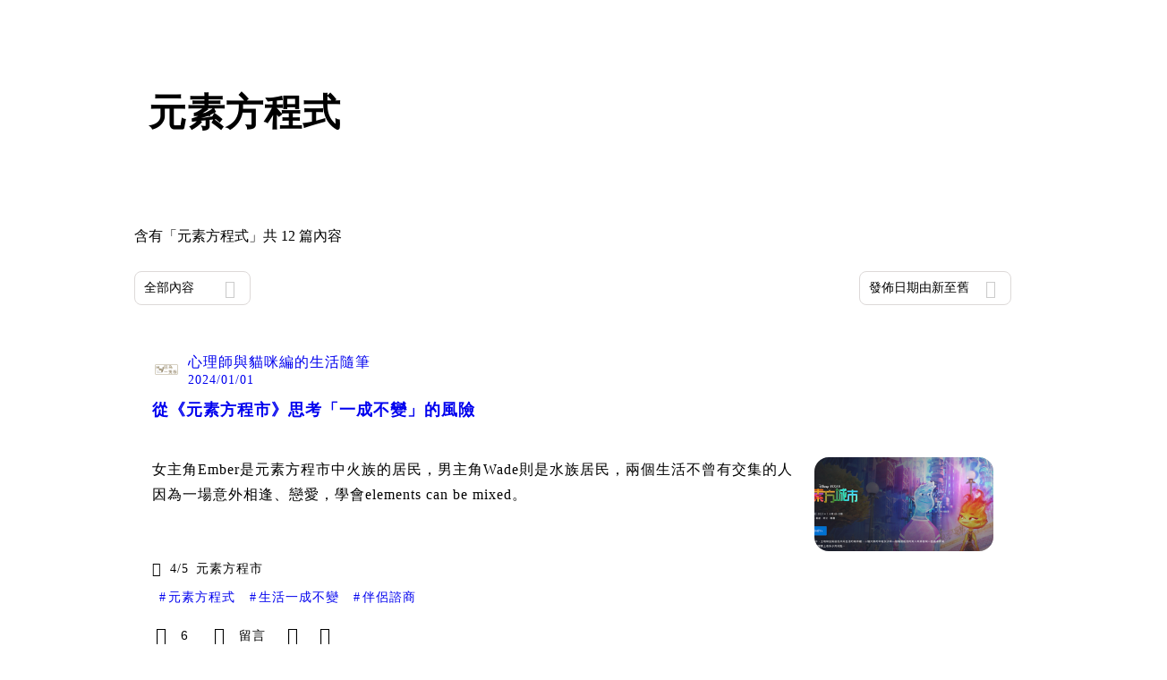

--- FILE ---
content_type: text/html; charset=utf-8
request_url: https://vocus.cc/tags/%E5%85%83%E7%B4%A0%E6%96%B9%E7%A8%8B%E5%BC%8F
body_size: 29722
content:
<!DOCTYPE html><html lang="zh-Hant" dir="ltr"><head><title>#元素方程式 - 推薦內容｜方格子 vocus<!-- -->s</title><meta name="theme-color" content="#FF485A"/><meta charSet="utf-8"/><meta http-equiv="X-UA-Compatible" content="IE=edge"/><meta name="viewport" content="width=device-width,initial-scale=1,minimum-scale=1,maximum-scale=1,user-scalable=no,interactive-widget=resizes-content"/><meta name="title" content="#元素方程式 - 推薦內容｜方格子 vocus"/><meta name="description" content="探索方格子 vocus 在元素方程式的推薦內容！還有其他多元主題：電影戲劇、投資理財、閱讀書評等許多優秀內容創作者的創作內容！快來看看吧！元素方程式, 族群, 迪士尼, 電影"/><meta property="url" content="https://vocus.cc/tags/%E5%85%83%E7%B4%A0%E6%96%B9%E7%A8%8B%E5%BC%8F"/><meta property="fb:app_id" content="1529891880611499"/><meta property="og:title" content="#元素方程式 - 推薦內容｜方格子 vocus"/><meta property="og:description" content="探索方格子 vocus 在元素方程式的推薦內容！還有其他多元主題：電影戲劇、投資理財、閱讀書評等許多優秀內容創作者的創作內容！快來看看吧！元素方程式, 族群, 迪士尼, 電影"/><meta property="og:url" content="https://vocus.cc/tags/%E5%85%83%E7%B4%A0%E6%96%B9%E7%A8%8B%E5%BC%8F"/><meta property="og:type" content="website"/><meta property="og:image:width" content="1200"/><meta property="og:image:height " content="630"/><link rel="canonical" href="https://vocus.cc/tags/元素方程式"/><meta property="og:image" content="https://images.vocus.cc/static/og_img/vocus_og_2025.jpg"/><meta property="og:image:secure_url" content="https://images.vocus.cc/static/og_img/vocus_og_2025.jpg"/><meta name="pubdate" content="2024-01-01T01:30:00.03Z"/><script type="application/ld+json">{"@context":"https://schema.org","@type":"WebSite","name":"vocus","alternateName":"vocus","url":"https://vocus.cc"}</script><script type="application/ld+json">{"@context":"https://schema.org","@type":"ItemList","name":"主題頁面文章資訊","description":"主題頁面文章資訊","url":"https://vocus.cc/tags/元素方程式","itemListElement":[{"@type":"ListItem","position":1,"url":"https://vocus.cc/article/659181c9fd89780001b69f62"},{"@type":"ListItem","position":2,"url":"https://vocus.cc/article/6537b242fd89780001e6b4c8"},{"@type":"ListItem","position":3,"url":"https://vocus.cc/article/651d2a32fd89780001aa0fba"},{"@type":"ListItem","position":4,"url":"https://vocus.cc/article/651d0312fd89780001a80000"},{"@type":"ListItem","position":5,"url":"https://vocus.cc/article/6514e63efd89780001e6be37"},{"@type":"ListItem","position":6,"url":"https://vocus.cc/article/65124e83fd89780001d82961"},{"@type":"ListItem","position":7,"url":"https://vocus.cc/article/65109f93fd89780001c6d3f3"},{"@type":"ListItem","position":8,"url":"https://vocus.cc/article/650affc0fd897800013b640f"},{"@type":"ListItem","position":9,"url":"https://vocus.cc/article/64f37070fd89780001b0ed79"},{"@type":"ListItem","position":10,"url":"https://vocus.cc/article/64c5ef50fd897800017d4f6a"}]}</script><meta name="next-head-count" content="21"/><link rel="dns-prefetch" href="//connect.facebook.net"/><link rel="dns-prefetch" href="//cdn.embedly.com"/><link rel="dns-prefetch" href="//static.hotjar.com"/><link rel="dns-prefetch" href="//tenmax-static.cacafly.net"/><link rel="dns-prefetch" href="//ssp.tenmax.io"/><link rel="dns-prefetch" href="//lh3.googleusercontent.com"/><link rel="dns-prefetch" href="//survey.survicate.com"/><link rel="preconnect" href="https://connect.facebook.net" crossorigin=""/><link rel="preconnect" href="https://cdn.embedly.com" crossorigin=""/><meta name="application-name" content="vocus｜方格子"/><meta name="apple-mobile-web-app-capable" content="yes"/><meta name="apple-mobile-web-app-title" content="vocus｜方格子"/><meta name="apple-mobile-web-app-status-bar" content="#ff485a"/><meta name="format-detection" content="telephone=no"/><meta name="mobile-web-app-capable" content="yes"/><meta name="theme-color" content="#ff485a"/><link rel="shortcut icon" href="https://vocus.cc/static/favicon.ico"/><link rel="apple-touch-icon" href="/static/img/icon-96x96.png"/><link rel="apple-touch-icon" sizes="152x152" href="/static/img/icon-152x152.png"/><link rel="apple-touch-icon" sizes="180x180" href="/static/img/icon-180x180.png"/><link rel="apple-touch-icon" sizes="167x167" href="/static/img/icon-167x167.png"/><link rel="icon" type="image/png" sizes="32x32" href="/static/img/favicon-32x32.png"/><link rel="icon" type="image/png" sizes="16x16" href="/static/img/favicon-16x16.png"/><link rel="manifest" href="/manifest.json" crossorigin="use-credentials"/><link data-next-font="" rel="preconnect" href="/" crossorigin="anonymous"/><link rel="preload" href="/_next/static/css/1948cfc89a519508.css" as="style"/><link rel="stylesheet" href="/_next/static/css/1948cfc89a519508.css" data-n-g=""/><link rel="preload" href="/_next/static/css/b88686af2803767d.css" as="style"/><link rel="stylesheet" href="/_next/static/css/b88686af2803767d.css" data-n-p=""/><link rel="preload" href="/_next/static/css/81e39d72d6deb2ae.css" as="style"/><link rel="stylesheet" href="/_next/static/css/81e39d72d6deb2ae.css"/><noscript data-n-css=""></noscript><script defer="" nomodule="" src="/_next/static/chunks/polyfills-42372ed130431b0a.js" type="b95cd173d61c5068980d72cd-text/javascript"></script><script defer="" src="/_next/static/chunks/vendor-lexical.4ec8263ca9101a28.js" type="b95cd173d61c5068980d72cd-text/javascript"></script><script defer="" src="/_next/static/chunks/vendor-draftjs.ac5361ea6cc11b43.js" type="b95cd173d61c5068980d72cd-text/javascript"></script><script defer="" src="/_next/static/chunks/11065.7621d6d50adcf8e9.js" type="b95cd173d61c5068980d72cd-text/javascript"></script><script defer="" src="/_next/static/chunks/79197.d3fd74493084488b.js" type="b95cd173d61c5068980d72cd-text/javascript"></script><script defer="" src="/_next/static/chunks/38544-9ca3ec121db0f11d.js" type="b95cd173d61c5068980d72cd-text/javascript"></script><script defer="" src="/_next/static/chunks/25497-30b8d84e9a87f91a.js" type="b95cd173d61c5068980d72cd-text/javascript"></script><script defer="" src="/_next/static/chunks/26025-052751214a1c7dd8.js" type="b95cd173d61c5068980d72cd-text/javascript"></script><script defer="" src="/_next/static/chunks/60801.251d1c9a6e718dd2.js" type="b95cd173d61c5068980d72cd-text/javascript"></script><script defer="" src="/_next/static/chunks/63987.d0c2a93fad593834.js" type="b95cd173d61c5068980d72cd-text/javascript"></script><script defer="" src="/_next/static/chunks/87754.e9ecf8390a4920c2.js" type="b95cd173d61c5068980d72cd-text/javascript"></script><script src="/_next/static/chunks/webpack-416ab50969b5d9f0.js" defer="" type="b95cd173d61c5068980d72cd-text/javascript"></script><script src="/_next/static/chunks/framework-465e490adc4592e5.js" defer="" type="b95cd173d61c5068980d72cd-text/javascript"></script><script src="/_next/static/chunks/main-1a94c49bb80a68bd.js" defer="" type="b95cd173d61c5068980d72cd-text/javascript"></script><script src="/_next/static/chunks/pages/_app-be636cd082fde491.js" defer="" type="b95cd173d61c5068980d72cd-text/javascript"></script><script src="/_next/static/chunks/1bfc9850-f445dfbaa30ed2b2.js" defer="" type="b95cd173d61c5068980d72cd-text/javascript"></script><script src="/_next/static/chunks/66261-a44e130f873cd373.js" defer="" type="b95cd173d61c5068980d72cd-text/javascript"></script><script src="/_next/static/chunks/87066-c13d598811fb9be1.js" defer="" type="b95cd173d61c5068980d72cd-text/javascript"></script><script src="/_next/static/chunks/2183-52a384eb30d871a9.js" defer="" type="b95cd173d61c5068980d72cd-text/javascript"></script><script src="/_next/static/chunks/16118-e104739afae8026c.js" defer="" type="b95cd173d61c5068980d72cd-text/javascript"></script><script src="/_next/static/chunks/78999-c6867f170a29ed9a.js" defer="" type="b95cd173d61c5068980d72cd-text/javascript"></script><script src="/_next/static/chunks/9198-ccf0528fe6cb6ff5.js" defer="" type="b95cd173d61c5068980d72cd-text/javascript"></script><script src="/_next/static/chunks/18573-fe484e48c0e68238.js" defer="" type="b95cd173d61c5068980d72cd-text/javascript"></script><script src="/_next/static/chunks/87536-6c926276c73394de.js" defer="" type="b95cd173d61c5068980d72cd-text/javascript"></script><script src="/_next/static/chunks/72873-143cdd2eb916a03c.js" defer="" type="b95cd173d61c5068980d72cd-text/javascript"></script><script src="/_next/static/chunks/4736-8d5e564040410f53.js" defer="" type="b95cd173d61c5068980d72cd-text/javascript"></script><script src="/_next/static/chunks/57021-6820a1a8902ae936.js" defer="" type="b95cd173d61c5068980d72cd-text/javascript"></script><script src="/_next/static/chunks/92919-f80dbf63d0d87e49.js" defer="" type="b95cd173d61c5068980d72cd-text/javascript"></script><script src="/_next/static/chunks/51533-5f6a9d9dea70aa72.js" defer="" type="b95cd173d61c5068980d72cd-text/javascript"></script><script src="/_next/static/chunks/96720-9ff0c19cdb28dae6.js" defer="" type="b95cd173d61c5068980d72cd-text/javascript"></script><script src="/_next/static/chunks/61357-1494162d6574d3bc.js" defer="" type="b95cd173d61c5068980d72cd-text/javascript"></script><script src="/_next/static/chunks/70717-d837977e408af2a0.js" defer="" type="b95cd173d61c5068980d72cd-text/javascript"></script><script src="/_next/static/chunks/5283-d10e38915ece476d.js" defer="" type="b95cd173d61c5068980d72cd-text/javascript"></script><script src="/_next/static/chunks/50542-8fe9c4a5f647a8e5.js" defer="" type="b95cd173d61c5068980d72cd-text/javascript"></script><script src="/_next/static/chunks/24762-8e6e615b9c14f16a.js" defer="" type="b95cd173d61c5068980d72cd-text/javascript"></script><script src="/_next/static/chunks/76499-97bd958f479cf639.js" defer="" type="b95cd173d61c5068980d72cd-text/javascript"></script><script src="/_next/static/chunks/8394-7c1aab85361f1fa8.js" defer="" type="b95cd173d61c5068980d72cd-text/javascript"></script><script src="/_next/static/chunks/26380-48dea7888d858ae6.js" defer="" type="b95cd173d61c5068980d72cd-text/javascript"></script><script src="/_next/static/chunks/43-dcc9c528c1cc3788.js" defer="" type="b95cd173d61c5068980d72cd-text/javascript"></script><script src="/_next/static/chunks/14733-e1da1540662138ae.js" defer="" type="b95cd173d61c5068980d72cd-text/javascript"></script><script src="/_next/static/chunks/54601-de63db4e5d906432.js" defer="" type="b95cd173d61c5068980d72cd-text/javascript"></script><script src="/_next/static/chunks/80690-6e6326cbb3a93136.js" defer="" type="b95cd173d61c5068980d72cd-text/javascript"></script><script src="/_next/static/chunks/37977-3ca49a935396d72c.js" defer="" type="b95cd173d61c5068980d72cd-text/javascript"></script><script src="/_next/static/chunks/25389-4579572c633a364f.js" defer="" type="b95cd173d61c5068980d72cd-text/javascript"></script><script src="/_next/static/chunks/96575-34767619d0390e17.js" defer="" type="b95cd173d61c5068980d72cd-text/javascript"></script><script src="/_next/static/chunks/60022-f431e8fba2395a34.js" defer="" type="b95cd173d61c5068980d72cd-text/javascript"></script><script src="/_next/static/chunks/79553-d99a3a6de870863a.js" defer="" type="b95cd173d61c5068980d72cd-text/javascript"></script><script src="/_next/static/chunks/81344-f51b4850744b33e8.js" defer="" type="b95cd173d61c5068980d72cd-text/javascript"></script><script src="/_next/static/chunks/74330-3391d2f10c08c591.js" defer="" type="b95cd173d61c5068980d72cd-text/javascript"></script><script src="/_next/static/chunks/91419-e16431d90c3b7d43.js" defer="" type="b95cd173d61c5068980d72cd-text/javascript"></script><script src="/_next/static/chunks/36867-c94f4e7b83ac296c.js" defer="" type="b95cd173d61c5068980d72cd-text/javascript"></script><script src="/_next/static/chunks/19753-f18100c632155b44.js" defer="" type="b95cd173d61c5068980d72cd-text/javascript"></script><script src="/_next/static/chunks/pages/tags/%5B...tagname%5D-5e057465611053a1.js" defer="" type="b95cd173d61c5068980d72cd-text/javascript"></script><script src="/_next/static/6_hGEFAmmWmEna2Eq9PF8/_buildManifest.js" defer="" type="b95cd173d61c5068980d72cd-text/javascript"></script><script src="/_next/static/6_hGEFAmmWmEna2Eq9PF8/_ssgManifest.js" defer="" type="b95cd173d61c5068980d72cd-text/javascript"></script><style data-styled="" data-styled-version="5.3.11">.hHRGMn{background-size:cover;font-size:20px;width:20px;height:20px;display:-webkit-box;display:-webkit-flex;display:-ms-flexbox;display:flex;-webkit-align-items:center;-webkit-box-align:center;-ms-flex-align:center;align-items:center;}/*!sc*/
.hHRGMn.icon-refresh.rotate{-webkit-animation:1500ms linear infinite fTxbLP;animation:1500ms linear infinite fTxbLP;}/*!sc*/
.hHRGMn:before{width:20px;height:20px;}/*!sc*/
.bpFNVx{background-size:cover;font-size:16px;width:16px;height:16px;display:-webkit-box;display:-webkit-flex;display:-ms-flexbox;display:flex;-webkit-align-items:center;-webkit-box-align:center;-ms-flex-align:center;align-items:center;color:var(--Secondary-Yellow-Base);}/*!sc*/
.bpFNVx.icon-refresh.rotate{-webkit-animation:1500ms linear infinite fTxbLP;animation:1500ms linear infinite fTxbLP;}/*!sc*/
.bpFNVx:before{width:16px;height:16px;}/*!sc*/
data-styled.g1[id="sc-85ee8161-0"]{content:"hHRGMn,bpFNVx,"}/*!sc*/
.ilzrDz{height:36px;padding:8px 12px;border-radius:8px;font-size:14px;display:-webkit-box;display:-webkit-flex;display:-ms-flexbox;display:flex;-webkit-box-pack:center;-webkit-justify-content:center;-ms-flex-pack:center;justify-content:center;-webkit-align-items:center;-webkit-box-align:center;-ms-flex-align:center;align-items:center;color:var(--theme-L_gray-base-B_white);background-color:var(--theme-L_transparent-B_transparent);border:none;}/*!sc*/
@media (hover:hover){.ilzrDz:hover{background-color:var(--theme-L_gray-5-B_gray-1);}}/*!sc*/
.ilzrDz:disabled{color:var(--Primary-Gray-L-03);background-color:var(--theme-L_gray-5-B_gray-1);border:none;}/*!sc*/
.izCIJQ{height:36px;padding:0;border-radius:8px;font-size:14px;display:-webkit-box;display:-webkit-flex;display:-ms-flexbox;display:flex;-webkit-box-pack:center;-webkit-justify-content:center;-ms-flex-pack:center;justify-content:center;-webkit-align-items:center;-webkit-box-align:center;-ms-flex-align:center;align-items:center;color:var(--theme-L_gray-base-B_white);background-color:var(--theme-L_transparent-B_transparent);border:none;}/*!sc*/
@media (hover:hover){.izCIJQ:hover{background-color:var(--theme-L_gray-5-B_gray-1);}}/*!sc*/
.izCIJQ:disabled{color:var(--Primary-Gray-L-03);background-color:var(--theme-L_gray-5-B_gray-1);border:none;}/*!sc*/
data-styled.g7[id="sc-e45c49f0-0"]{content:"ilzrDz,izCIJQ,"}/*!sc*/
.bqlMmA{background-color:var(--Primary-White);display:-webkit-box;display:-webkit-flex;display:-ms-flexbox;display:flex;width:100%;}/*!sc*/
@media screen and (min-width:0){.bqlMmA{padding:0px 16px;}}/*!sc*/
@media screen and (min-width:768px){.bqlMmA{-webkit-box-pack:center;-webkit-justify-content:center;-ms-flex-pack:center;justify-content:center;}}/*!sc*/
@media screen and (min-width:768px){.iiDgFY{width:980px;}}/*!sc*/
.iybgRw{display:-webkit-box;display:-webkit-flex;display:-ms-flexbox;display:flex;-webkit-box-pack:center;-webkit-justify-content:center;-ms-flex-pack:center;justify-content:center;margin:24px auto 0px auto;max-width:980px;overflow:auto;width:100%;}/*!sc*/
@media screen and (min-width:0){.iybgRw{padding:0 16px;-webkit-flex-direction:column-reverse;-ms-flex-direction:column-reverse;flex-direction:column-reverse;}}/*!sc*/
@media screen and (min-width:768px){.iybgRw{-webkit-flex-direction:row;-ms-flex-direction:row;flex-direction:row;}}/*!sc*/
.sgPut{display:-webkit-box;display:-webkit-flex;display:-ms-flexbox;display:flex;-webkit-box-pack:center;-webkit-justify-content:center;-ms-flex-pack:center;justify-content:center;margin:0px auto;max-width:980px;overflow:auto;width:100%;}/*!sc*/
@media screen and (min-width:0){.sgPut{padding:0 16px;-webkit-flex-direction:column-reverse;-ms-flex-direction:column-reverse;flex-direction:column-reverse;}}/*!sc*/
@media screen and (min-width:768px){.sgPut{-webkit-flex-direction:row;-ms-flex-direction:row;flex-direction:row;}}/*!sc*/
.vpuDv{-webkit-flex-direction:column;-ms-flex-direction:column;flex-direction:column;width:100%;display:-webkit-box;display:-webkit-flex;display:-ms-flexbox;display:flex;}/*!sc*/
.eTxqYJ{-webkit-align-items:center;-webkit-box-align:center;-ms-flex-align:center;align-items:center;display:-webkit-box;display:-webkit-flex;display:-ms-flexbox;display:flex;-webkit-box-pack:justify;-webkit-justify-content:space-between;-ms-flex-pack:justify;justify-content:space-between;margin-top:28px;}/*!sc*/
@media screen and (min-width:0){.eTxqYJ{-webkit-flex-direction:column;-ms-flex-direction:column;flex-direction:column;}}/*!sc*/
@media screen and (min-width:992px){.eTxqYJ{-webkit-flex-direction:row;-ms-flex-direction:row;flex-direction:row;}}/*!sc*/
.cHxYbF{width:130px;}/*!sc*/
@media screen and (min-width:0){.ekLJFn{width:100%;}}/*!sc*/
@media screen and (min-width:992px){.ekLJFn{width:unset;}}/*!sc*/
.gjeWPN{background-color:var(--Primary-White);border:1px solid var(--Primary-Gray-L-04);border-radius:16px;display:-webkit-box;display:-webkit-flex;display:-ms-flexbox;display:flex;-webkit-flex-direction:column;-ms-flex-direction:column;flex-direction:column;margin-bottom:16px;}/*!sc*/
@media screen and (min-width:0){.gjeWPN{padding:12px;}}/*!sc*/
@media screen and (min-width:768px){.gjeWPN{padding:20px;}}/*!sc*/
.eOVyyM{-webkit-align-items:center;-webkit-box-align:center;-ms-flex-align:center;align-items:center;-webkit-box-pack:justify;-webkit-justify-content:space-between;-ms-flex-pack:justify;justify-content:space-between;display:-webkit-box;display:-webkit-flex;display:-ms-flexbox;display:flex;}/*!sc*/
.gpkPmo{-webkit-align-items:center;-webkit-box-align:center;-ms-flex-align:center;align-items:center;display:-webkit-box;display:-webkit-flex;display:-ms-flexbox;display:flex;}/*!sc*/
.ctDHPq{margin-bottom:12px;display:-webkit-box;display:-webkit-flex;display:-ms-flexbox;display:flex;}/*!sc*/
.kJctNC{margin-bottom:12px;-webkit-align-items:center;-webkit-box-align:center;-ms-flex-align:center;align-items:center;display:-webkit-box;display:-webkit-flex;display:-ms-flexbox;display:flex;}/*!sc*/
.dzYzhg{display:-webkit-box;display:-webkit-flex;display:-ms-flexbox;display:flex;}/*!sc*/
.bPidbq{-webkit-flex-direction:column;-ms-flex-direction:column;flex-direction:column;margin-left:8px;min-width:0;overflow:hidden;display:-webkit-box;display:-webkit-flex;display:-ms-flexbox;display:flex;}/*!sc*/
.hZCZuj{-webkit-align-items:center;-webkit-box-align:center;-ms-flex-align:center;align-items:center;min-width:0;overflow:hidden;display:-webkit-box;display:-webkit-flex;display:-ms-flexbox;display:flex;}/*!sc*/
.dHnwX{display:-webkit-box;display:-webkit-flex;display:-ms-flexbox;display:flex;-webkit-flex-direction:column;-ms-flex-direction:column;flex-direction:column;width:100%;}/*!sc*/
@media screen and (min-width:0){.dHnwX{margin-right:16px;}}/*!sc*/
@media screen and (min-width:768px){.dHnwX{margin-right:24px;}}/*!sc*/
.KoNCD{width:100%;position:relative;display:-webkit-box;display:-webkit-flex;display:-ms-flexbox;display:flex;}/*!sc*/
.ejdVNa{display:-webkit-box;display:-webkit-flex;display:-ms-flexbox;display:flex;-webkit-flex-direction:column;-ms-flex-direction:column;flex-direction:column;margin-right:16px;width:calc(100% - 16px);}/*!sc*/
@media screen and (min-width:0){.ejdVNa{margin-top:4px;}}/*!sc*/
@media screen and (min-width:768px){.ejdVNa{margin-top:12px;}}/*!sc*/
.fbLJZn{display:-webkit-box;display:-webkit-flex;display:-ms-flexbox;display:flex;height:100%;width:100%;}/*!sc*/
@media screen and (min-width:0){.fbLJZn{max-width:120px;max-height:63px;border-radius:12px;margin-top:4px;}}/*!sc*/
@media screen and (min-width:768px){.fbLJZn{max-width:200px;max-height:105px;border-radius:16px;margin-top:12px;}}/*!sc*/
.eciezO{-webkit-align-items:center;-webkit-box-align:center;-ms-flex-align:center;align-items:center;margin-top:12px;display:-webkit-box;display:-webkit-flex;display:-ms-flexbox;display:flex;}/*!sc*/
.jaYjVR{-webkit-flex-wrap:wrap;-ms-flex-wrap:wrap;flex-wrap:wrap;-webkit-align-items:center;-webkit-box-align:center;-ms-flex-align:center;align-items:center;margin-top:12px;display:-webkit-box;display:-webkit-flex;display:-ms-flexbox;display:flex;}/*!sc*/
.kEZOIZ{-webkit-box-pack:justify;-webkit-justify-content:space-between;-ms-flex-pack:justify;justify-content:space-between;-webkit-align-items:center;-webkit-box-align:center;-ms-flex-align:center;align-items:center;margin-top:12px;position:relative;left:-12px;width:calc(100% + 12px);display:-webkit-box;display:-webkit-flex;display:-ms-flexbox;display:flex;}/*!sc*/
.cQsZps{-webkit-align-items:center;-webkit-box-align:center;-ms-flex-align:center;align-items:center;-webkit-box-pack:center;-webkit-justify-content:center;-ms-flex-pack:center;justify-content:center;display:-webkit-box;display:-webkit-flex;display:-ms-flexbox;display:flex;}/*!sc*/
.haCWFv{padding:12px 0px;display:-webkit-box;display:-webkit-flex;display:-ms-flexbox;display:flex;}/*!sc*/
.cTfSlo{-webkit-box-pack:justify;-webkit-justify-content:space-between;-ms-flex-pack:justify;justify-content:space-between;display:-webkit-box;display:-webkit-flex;display:-ms-flexbox;display:flex;}/*!sc*/
.jDyjdZ{-webkit-align-items:flex-start;-webkit-box-align:flex-start;-ms-flex-align:flex-start;align-items:flex-start;display:-webkit-box;display:-webkit-flex;display:-ms-flexbox;display:flex;}/*!sc*/
.dDcTWC{width:100%;-webkit-align-items:flex-start;-webkit-box-align:flex-start;-ms-flex-align:flex-start;align-items:flex-start;display:-webkit-box;display:-webkit-flex;display:-ms-flexbox;display:flex;}/*!sc*/
.dcLwdo{-webkit-align-items:center;-webkit-box-align:center;-ms-flex-align:center;align-items:center;height:20px;}/*!sc*/
@media screen and (min-width:0){.dcLwdo{display:none;}}/*!sc*/
@media screen and (min-width:768px){.dcLwdo{display:-webkit-box;display:-webkit-flex;display:-ms-flexbox;display:flex;}}/*!sc*/
@media screen and (min-width:0){.gnPOiR{padding-left:40px;}}/*!sc*/
@media screen and (min-width:768px){.gnPOiR{padding-left:44px;}}/*!sc*/
.bufIXj{-webkit-align-items:center;-webkit-box-align:center;-ms-flex-align:center;align-items:center;height:20px;margin-left:40px;margin-top:12px;}/*!sc*/
@media screen and (min-width:0){.bufIXj{display:-webkit-box;display:-webkit-flex;display:-ms-flexbox;display:flex;}}/*!sc*/
@media screen and (min-width:768px){.bufIXj{display:none;}}/*!sc*/
.derLlg{display:-webkit-box;display:-webkit-flex;display:-ms-flexbox;display:flex;-webkit-flex-direction:column;-ms-flex-direction:column;flex-direction:column;margin-right:16px;width:100%;}/*!sc*/
@media screen and (min-width:0){.derLlg{margin-top:4px;}}/*!sc*/
@media screen and (min-width:768px){.derLlg{margin-top:12px;}}/*!sc*/
.eWCqiE{background-color:var(--Primary-White);border:1px solid var(--Primary-Gray-L-04);border-radius:16px;display:-webkit-box;display:-webkit-flex;display:-ms-flexbox;display:flex;-webkit-flex-direction:column;-ms-flex-direction:column;flex-direction:column;margin-bottom:20px;}/*!sc*/
@media screen and (min-width:0){.eWCqiE{padding:12px;}}/*!sc*/
@media screen and (min-width:768px){.eWCqiE{padding:20px;}}/*!sc*/
.jTmCCP{width:100%;-webkit-flex-direction:column;-ms-flex-direction:column;flex-direction:column;display:-webkit-box;display:-webkit-flex;display:-ms-flexbox;display:flex;}/*!sc*/
.kbWGIU{width:100%;-webkit-flex:1;-ms-flex:1;flex:1;display:-webkit-box;display:-webkit-flex;display:-ms-flexbox;display:flex;}/*!sc*/
.bhBXYf{width:100%;}/*!sc*/
.kjdIpm{margin-bottom:12px;}/*!sc*/
data-styled.g8[id="sc-e45c49f0-1"]{content:"bqlMmA,iiDgFY,iybgRw,sgPut,vpuDv,eTxqYJ,cHxYbF,ekLJFn,gjeWPN,eOVyyM,gpkPmo,ctDHPq,kJctNC,dzYzhg,bPidbq,hZCZuj,dHnwX,KoNCD,ejdVNa,fbLJZn,eciezO,jaYjVR,kEZOIZ,cQsZps,haCWFv,cTfSlo,jDyjdZ,dDcTWC,dcLwdo,gnPOiR,bufIXj,derLlg,eWCqiE,jTmCCP,kbWGIU,bhBXYf,kjdIpm,"}/*!sc*/
.gqTyrd{margin:0;padding:0;}/*!sc*/
@media screen and (min-width:0){.gqTyrd{font-style:normal;-webkit-letter-spacing:1px;-moz-letter-spacing:1px;-ms-letter-spacing:1px;letter-spacing:1px;font-size:28px;font-weight:bold;line-height:1.5;margin-bottom:10px;}}/*!sc*/
@media screen and (min-width:768px){.gqTyrd{font-style:normal;-webkit-letter-spacing:1px;-moz-letter-spacing:1px;-ms-letter-spacing:1px;letter-spacing:1px;font-size:42px;font-weight:bold;line-height:1.5;margin-bottom:0;}}/*!sc*/
.gbOEAW{margin:0;padding:0;color:var(--Primary-Black-Base);font-style:normal;-webkit-letter-spacing:1px;-moz-letter-spacing:1px;-ms-letter-spacing:1px;letter-spacing:1px;font-size:16px;font-weight:500;line-height:24px;}/*!sc*/
.wZJVZ{margin:0;padding:0;font-style:normal;-webkit-letter-spacing:1px;-moz-letter-spacing:1px;-ms-letter-spacing:1px;letter-spacing:1px;font-size:14px;font-weight:normal;line-height:16px;color:var(--Primary-Gray-L-02);min-width:80px;margin-right:4px;}/*!sc*/
.hmJjA-D{margin:0;padding:0;font-style:normal;-webkit-letter-spacing:1px;-moz-letter-spacing:1px;-ms-letter-spacing:1px;letter-spacing:1px;font-size:18px;font-weight:bold;line-height:1.5;height:54px;color:var(--Primary-Black-Base);}/*!sc*/
.gfKdoG{margin:0;padding:0;font-style:normal;-webkit-letter-spacing:1px;-moz-letter-spacing:1px;-ms-letter-spacing:1px;letter-spacing:1px;font-size:16px;font-weight:normal;line-height:1.8;color:var(--Primary-Gray-L-01);}/*!sc*/
.fRnmwR{margin:0;padding:0;margin-left:4px;color:var(--Primary-Black);font-style:normal;-webkit-letter-spacing:1px;-moz-letter-spacing:1px;-ms-letter-spacing:1px;letter-spacing:1px;font-size:14px;font-weight:400;line-height:1.15;}/*!sc*/
.jXKUQk{margin:0;padding:0;margin-left:8px;color:var(--Primary-Gray-L-01);font-size:14px;font-weight:500;-webkit-letter-spacing:1px;-moz-letter-spacing:1px;-ms-letter-spacing:1px;letter-spacing:1px;line-height:1.15;}/*!sc*/
.jMJKqb{margin:0;padding:4px 8px;display:block;font-style:normal;-webkit-letter-spacing:1px;-moz-letter-spacing:1px;-ms-letter-spacing:1px;letter-spacing:1px;font-size:14px;font-weight:normal;line-height:1.2;width:-webkit-fit-content;width:-moz-fit-content;width:fit-content;color:var(--Primary-Black-Base);border-radius:6px;background:var(--Primary-Gray-L-05);}/*!sc*/
.jurXgJ{margin:0;padding:0;margin-right:2px;}/*!sc*/
.fHDjje{margin:0;padding:0;font-style:normal;-webkit-letter-spacing:1px;-moz-letter-spacing:1px;-ms-letter-spacing:1px;letter-spacing:1px;font-size:14px;font-weight:500;line-height:16px;margin-left:4px;}/*!sc*/
.Ctvds{margin:0;padding:0;font-style:normal;-webkit-letter-spacing:1px;-moz-letter-spacing:1px;-ms-letter-spacing:1px;letter-spacing:1px;font-size:16px;font-weight:500;line-height:24px;}/*!sc*/
data-styled.g10[id="sc-e45c49f0-3"]{content:"gqTyrd,gbOEAW,wZJVZ,hmJjA-D,gfKdoG,fRnmwR,jXKUQk,jMJKqb,jurXgJ,fHDjje,Ctvds,"}/*!sc*/
.BJDCr{gap:12px;}/*!sc*/
.edgBTT{cursor:pointer;}/*!sc*/
.jXfrHM{gap:8px;}/*!sc*/
.jXequw{gap:4px;}/*!sc*/
.coQdYl{cursor:unset;}/*!sc*/
data-styled.g12[id="sc-e45c49f0-5"]{content:"iRePlU,BJDCr,edgBTT,jXfrHM,jXequw,coQdYl,"}/*!sc*/
.bDUGXG{white-space:nowrap;overflow:hidden;text-overflow:ellipsis;white-space:nowrap;}/*!sc*/
data-styled.g25[id="sc-655af0bb-0"]{content:"jMdFtp,bDUGXG,"}/*!sc*/
.AywTB{-webkit-letter-spacing:1px;-moz-letter-spacing:1px;-ms-letter-spacing:1px;letter-spacing:1px;font-weight:500;white-space:nowrap;white-space:nowrap;}/*!sc*/
.AywTB i:first-child{margin-right:8px;}/*!sc*/
.AywTB i:last-child{margin-left:8px;}/*!sc*/
.AywTB:disabled{cursor:not-allowed;}/*!sc*/
data-styled.g113[id="sc-5e9a1b25-0"]{content:"AywTB,"}/*!sc*/
.gtA-dpY{width:32px;height:32px;background-color:#FFFFFF;cursor:pointer;margin:0;border-radius:100%;}/*!sc*/
data-styled.g207[id="sc-991e63be-0"]{content:"gtA-dpY,"}/*!sc*/
.kYnqes{gap:4px;font-size:18px;font-weight:700;line-height:27px;color:var(--theme-L_gray-base-B_white);margin-bottom:0px;overflow:hidden;text-overflow:ellipsis;display:-webkit-box;word-break:break-all;-webkit-line-clamp:2;-webkit-box-orient:vertical;}/*!sc*/
data-styled.g208[id="sc-b6824333-0"]{content:"kYnqes,"}/*!sc*/
.lnLcjr{display:-webkit-inline-box;display:-webkit-inline-flex;display:-ms-inline-flexbox;display:inline-flex;gap:8px;-webkit-align-items:center;-webkit-box-align:center;-ms-flex-align:center;align-items:center;cursor:pointer;color:var(--Primary-Gray-L-01);}/*!sc*/
.lnLcjr.lnLcjr:hover{-webkit-text-decoration:underline;text-decoration:underline;}/*!sc*/
.lnLcjr:hover{color:var(--Primary-Gray-L-01);}/*!sc*/
data-styled.g213[id="sc-b49801dc-0"]{content:"lnLcjr,"}/*!sc*/
.gWpNGs{color:var(--Primary-Gray-L-01);font-weight:400;-webkit-letter-spacing:1px;-moz-letter-spacing:1px;-ms-letter-spacing:1px;letter-spacing:1px;line-height:1.8;}/*!sc*/
.gWpNGs .floating-reader-popup{-webkit-transition-duration:0.3s;transition-duration:0.3s;background-color:var(--theme-L_white-B_black);position:absolute;top:0;left:0;z-index:11;border-radius:8px;opacity:0;-webkit-transition:opacity 0.5s;transition:opacity 0.5s;height:46px;will-change:transform;}/*!sc*/
.gWpNGs .floating-toolbar-popup{-webkit-transition-duration:0.3s;transition-duration:0.3s;background-color:var(--theme-L_white-B_black);display:-webkit-box;display:-webkit-flex;display:-ms-flexbox;display:flex;padding:4px 8px;vertical-align:middle;position:absolute;top:0;left:0;z-index:10;opacity:0;border:var(--theme-borders-toolbar);border-radius:8px;-webkit-transition:opacity 0.5s;transition:opacity 0.5s;height:38px;will-change:transform;-webkit-user-select:none;-moz-user-select:none;-ms-user-select:none;user-select:none;}/*!sc*/
.gWpNGs .floating-toolbar-popup .vr{padding-right:8px;border-left:var(--theme-borders-toolbar);}/*!sc*/
.gWpNGs .floating-toolbar-popup button{height:100%;width:100%;--idle-color:var(--theme-L_gray-base-B_white);--hover-color:#141413;background-color:var(--theme-L_white-B_black);padding:0;}/*!sc*/
.gWpNGs .floating-toolbar-popup button i{font-size:26px;}/*!sc*/
.gWpNGs .floating-toolbar-popup button.popup-item{border:0;display:-webkit-box;display:-webkit-flex;display:-ms-flexbox;display:flex;background:none;border-radius:10px;padding:0px;cursor:pointer;vertical-align:middle;}/*!sc*/
.gWpNGs .floating-toolbar-popup button.popup-item:disabled{cursor:not-allowed;}/*!sc*/
.gWpNGs .floating-toolbar-popup button.popup-item.spaced{margin-right:2px;}/*!sc*/
.gWpNGs .floating-toolbar-popup button.popup-item i.format{background-size:contain;display:inline-block;height:18px;width:18px;margin-top:2px;vertical-align:-0.25em;display:-webkit-box;display:-webkit-flex;display:-ms-flexbox;display:flex;opacity:0.6;}/*!sc*/
.gWpNGs .floating-toolbar-popup button.popup-item:disabled i.format{opacity:0.2;}/*!sc*/
.gWpNGs .floating-toolbar-popup select.popup-item{border:0;display:-webkit-box;display:-webkit-flex;display:-ms-flexbox;display:flex;background:none;border-radius:10px;padding:8px;vertical-align:middle;-webkit-appearance:none;-moz-appearance:none;width:70px;font-size:14px;color:#777;text-overflow:ellipsis;}/*!sc*/
.gWpNGs .floating-toolbar-popup select.code-language{text-transform:capitalize;width:130px;}/*!sc*/
.gWpNGs .floating-toolbar-popup .popup-item .text{display:-webkit-box;display:-webkit-flex;display:-ms-flexbox;display:flex;line-height:20px;width:200px;vertical-align:middle;font-size:14px;color:#777;text-overflow:ellipsis;width:70px;overflow:hidden;height:20px;text-align:left;}/*!sc*/
.gWpNGs .floating-toolbar-popup .popup-item .icon{display:-webkit-box;display:-webkit-flex;display:-ms-flexbox;display:flex;width:20px;height:20px;-webkit-user-select:none;-moz-user-select:none;-ms-user-select:none;user-select:none;margin-right:8px;line-height:16px;background-size:contain;}/*!sc*/
.gWpNGs .floating-toolbar-popup i.chevron-down{margin-top:3px;width:16px;height:16px;display:-webkit-box;display:-webkit-flex;display:-ms-flexbox;display:flex;-webkit-user-select:none;-moz-user-select:none;-ms-user-select:none;user-select:none;}/*!sc*/
.gWpNGs .floating-toolbar-popup i.chevron-down.inside{width:16px;height:16px;display:-webkit-box;display:-webkit-flex;display:-ms-flexbox;display:flex;margin-left:-25px;margin-top:11px;margin-right:10px;pointer-events:none;}/*!sc*/
.gWpNGs .floating-toolbar-popup .divider{width:1px;background-color:#eee;margin:0 4px;}/*!sc*/
@media (max-width:1024px){.gWpNGs .floating-toolbar-popup button.insert-comment{display:none;}}/*!sc*/
.gWpNGs .link-editor{display:-webkit-box;display:-webkit-flex;display:-ms-flexbox;display:flex;-webkit-align-items:center;-webkit-box-align:center;-ms-flex-align:center;align-items:center;position:absolute;top:0;left:0;max-width:300px;width:100%;opacity:0;-webkit-transition:opacity 0.3s;transition:opacity 0.3s;will-change:transform;font-size:14px;}/*!sc*/
.gWpNGs .link-editor .floating-link-container{padding:4px 4px 4px 12px;background-color:var(--theme-L_white-B_black);display:-webkit-box;display:-webkit-flex;display:-ms-flexbox;display:flex;width:100%;position:relative;border:var(--theme-borders-toolbar);border-radius:8px;}/*!sc*/
.gWpNGs .link-editor .link-editor-button-group{display:-webkit-box;display:-webkit-flex;display:-ms-flexbox;display:flex;-webkit-align-items:center;-webkit-box-align:center;-ms-flex-align:center;align-items:center;margin-left:5px;}/*!sc*/
.gWpNGs .link-editor .link-editor-button-group .button-ds{background:var(--theme-L_gray-1-B_white);}/*!sc*/
.gWpNGs .link-editor .link-editor-button-group .button-ds span{color:var(--theme-L_white-B_gray-base);}/*!sc*/
.gWpNGs .link-editor .link-editor-button-group i{color:var(--Primary-Gray-L-04);}/*!sc*/
.gWpNGs .link-editor .button{width:20px;height:20px;display:inline-block;padding:6px;border-radius:8px;cursor:pointer;margin:0 2px;}/*!sc*/
.gWpNGs .link-editor .button.hovered{width:20px;height:20px;display:inline-block;background-color:#eee;}/*!sc*/
.gWpNGs .link-editor .button i,.gWpNGs .actions i{background-size:contain;display:inline-block;height:20px;width:20px;vertical-align:-0.25em;}/*!sc*/
.gWpNGs .editor-scroller{border:0;display:-webkit-box;display:-webkit-flex;display:-ms-flexbox;display:flex;position:relative;outline:0;z-index:1;resize:vertical;}/*!sc*/
.gWpNGs .editor{-webkit-flex:auto;-ms-flex:auto;flex:auto;position:relative;resize:vertical;z-index:-1;height:100%;width:100%;}/*!sc*/
.gWpNGs .ContentEditable__root{padding-top:28px;display:block;position:relative;min-height:calc(80vh - 140px);}/*!sc*/
@media (max-width:767px),(min-width:768px) and (max-width:991px){.gWpNGs .ContentEditable__root{padding-top:0;}}/*!sc*/
.gWpNGs .typeahead-popover{background:#fff;box-shadow:0px 5px 10px rgba(0,0,0,0.3);border-radius:8px;margin-top:25px;}/*!sc*/
.gWpNGs .typeahead-popover ul{padding:0;list-style:none;margin:0;border-radius:8px;max-height:200px;overflow-y:scroll;}/*!sc*/
.gWpNGs .typeahead-popover ul::-webkit-scrollbar{display:none;}/*!sc*/
.gWpNGs .typeahead-popover ul{-ms-overflow-style:none;-webkit-scrollbar-width:none;-moz-scrollbar-width:none;-ms-scrollbar-width:none;scrollbar-width:none;}/*!sc*/
.gWpNGs .typeahead-popover ul li{margin:0;min-width:180px;font-size:14px;outline:none;cursor:pointer;border-radius:8px;}/*!sc*/
.gWpNGs .typeahead-popover ul li.selected{background:#eee;}/*!sc*/
.gWpNGs .typeahead-popover li{margin:0 8px 0 8px;padding:8px;color:#050505;cursor:pointer;line-height:16px;font-size:15px;display:-webkit-box;display:-webkit-flex;display:-ms-flexbox;display:flex;-webkit-align-content:center;-ms-flex-line-pack:center;align-content:center;-webkit-flex-direction:row;-ms-flex-direction:row;flex-direction:row;-webkit-flex-shrink:0;-ms-flex-negative:0;flex-shrink:0;background-color:#fff;border-radius:8px;border:0;}/*!sc*/
.gWpNGs .typeahead-popover li.active{display:-webkit-box;display:-webkit-flex;display:-ms-flexbox;display:flex;width:20px;height:20px;background-size:contain;}/*!sc*/
.gWpNGs .typeahead-popover li:first-child{border-radius:8px 8px 0px 0px;}/*!sc*/
.gWpNGs .typeahead-popover li:last-child{border-radius:0px 0px 8px 8px;}/*!sc*/
.gWpNGs .typeahead-popover li:hover{background-color:#eee;}/*!sc*/
.gWpNGs .typeahead-popover li .text{display:-webkit-box;display:-webkit-flex;display:-ms-flexbox;display:flex;line-height:20px;-webkit-box-flex:1;-webkit-flex-grow:1;-ms-flex-positive:1;flex-grow:1;min-width:150px;}/*!sc*/
.gWpNGs .typeahead-popover li .icon{display:-webkit-box;display:-webkit-flex;display:-ms-flexbox;display:flex;width:20px;height:20px;-webkit-user-select:none;-moz-user-select:none;-ms-user-select:none;user-select:none;margin-right:8px;line-height:16px;background-size:contain;background-repeat:no-repeat;background-position:center;}/*!sc*/
.gWpNGs .link-editor .button.active,.gWpNGs .toolbar .button.active{background-color:rgb(223,232,250);}/*!sc*/
.gWpNGs .link-editor .link-input{display:block;width:calc(100% - 91px);box-sizing:border-box;border:0;padding:0;outline:0;position:relative;font-size:14px;background:var(--theme-L_white-B_black);color:var(--theme-L_black-B_white);}/*!sc*/
.gWpNGs .link-editor .link-view{outline:0;display:-webkit-box;display:-webkit-flex;display:-ms-flexbox;display:flex;-webkit-align-items:center;-webkit-box-align:center;-ms-flex-align:center;align-items:center;width:100%;height:40px;padding:8px 12px;border-radius:8px;position:relative;border:var(--theme-borders-toolbar);background-color:var(--theme-L_white-B_black);}/*!sc*/
.gWpNGs .link-editor .link-view button{padding:0;}/*!sc*/
.gWpNGs .link-editor .link-view a{font-size:14px;color:var(--theme-L_info-base-B_info-base);display:block;word-break:break-word;width:calc(100% - 45px);-webkit-text-decoration:none;text-decoration:none;line-height:1.2;white-space:nowrap;overflow:hidden;text-overflow:ellipsis;}/*!sc*/
.gWpNGs a.lexical__mention{white-space:normal;}/*!sc*/
.gWpNGs .mention:focus{box-shadow:rgb(180 213 255) 0px 0px 0px 2px;outline:none;}/*!sc*/
.gWpNGs a.lexical__mention{color:var(--theme-L_gray-1-B_gray-6);font-weight:700;-webkit-text-decoration:underline;text-decoration:underline;}/*!sc*/
.gWpNGs a.lexical__mention:hover{color:var(--theme-L_gray-2-B_gray-5);}/*!sc*/
.gWpNGs a.lexical__mention.user-icon:before{font-family:"vocus-icon";margin-right:2px;content:"\e9fc";display:inline-block;}/*!sc*/
.gWpNGs a.lexical__mention.article-icon:before{font-family:"vocus-icon";margin-right:2px;content:"\e9f2";display:inline-block;}/*!sc*/
.gWpNGs p.lexical__paragraph{margin-bottom:0px;}/*!sc*/
.gWpNGs p.lexical__paragraph a:not(.lexical__mention){color:var(--Secondary-Blue-Base);}/*!sc*/
data-styled.g219[id="sc-1b6f61da-0"]{content:"gWpNGs,"}/*!sc*/
.bxHiLg{margin:0px 10px;display:-webkit-box;display:-webkit-flex;display:-ms-flexbox;display:flex;-webkit-align-items:center;-webkit-box-align:center;-ms-flex-align:center;align-items:center;cursor:pointer;color:#141413;gap:4px;}/*!sc*/
data-styled.g220[id="sc-c70f92ff-0"]{content:"bxHiLg,"}/*!sc*/
.bCMbWt{margin-top:12px;margin-bottom:12px;}/*!sc*/
data-styled.g255[id="sc-a1f6dc67-0"]{content:"bCMbWt,"}/*!sc*/
.ewavNC{display:-webkit-box;display:-webkit-flex;display:-ms-flexbox;display:flex;-webkit-align-items:center;-webkit-box-align:center;-ms-flex-align:center;align-items:center;-webkit-flex-wrap:nowrap;-ms-flex-wrap:nowrap;flex-wrap:nowrap;-webkit-align-items:center;-webkit-box-align:center;-ms-flex-align:center;align-items:center;}/*!sc*/
.ewavNC:before{content:"";border-bottom:1px solid #DDD9D8;-webkit-flex:33%;-ms-flex:33%;flex:33%;}/*!sc*/
.ewavNC:after{content:"";border-bottom:1px solid #DDD9D8;-webkit-flex:33%;-ms-flex:33%;flex:33%;}/*!sc*/
.ewavNC > span{overflow-x:hidden;white-space:nowrap;text-align:center;-webkit-box-flex:1;-webkit-flex-grow:1;-ms-flex-positive:1;flex-grow:1;color:red;font-size:14px;color:#7A7574;padding-left:20px;padding-right:20px;}/*!sc*/
data-styled.g256[id="sc-a1f6dc67-1"]{content:"ewavNC,"}/*!sc*/
.cGazuW a{-webkit-text-decoration:none;text-decoration:none;}/*!sc*/
data-styled.g260[id="sc-1b44a4c6-0"]{content:"cGazuW,"}/*!sc*/
.pHMsj{position:relative;width:32px;height:32px;overflow:hidden;margin:0;display:-webkit-box;display:-webkit-flex;display:-ms-flexbox;display:flex;-webkit-box-pack:center;-webkit-justify-content:center;-ms-flex-pack:center;justify-content:center;-webkit-align-items:center;-webkit-box-align:center;-ms-flex-align:center;align-items:center;}/*!sc*/
data-styled.g275[id="sc-615038b9-0"]{content:"pHMsj,"}/*!sc*/
.fXZraF{width:100%;height:100%;border-radius:6px;}/*!sc*/
data-styled.g277[id="sc-615038b9-2"]{content:"fXZraF,"}/*!sc*/
.esMcVd{position:relative;overflow:hidden;}/*!sc*/
.esMcVd:after{display:block;content:"";height:100%;width:100%;padding-top:52.5%;background:url("/static/articleCard_placeHolder.jpg") center center / cover no-repeat;background-color:var(--Primary-Gray-L-04);overflow:hidden;}/*!sc*/
.esMcVd .absolute{position:absolute;width:100%;height:100%;top:0;left:0;}/*!sc*/
.esMcVd .img{object-fit:cover;width:100%;height:100%;}/*!sc*/
data-styled.g285[id="sc-f63d4698-0"]{content:"esMcVd,"}/*!sc*/
.iVmnpK:hover{background:var(--Primary-Gray-L-04);}/*!sc*/
data-styled.g341[id="sc-cb47bbe1-0"]{content:"iVmnpK,"}/*!sc*/
.dVccTm{-webkit-box-orient:vertical;-webkit-line-clamp:4;display:-webkit-box;overflow:hidden;}/*!sc*/
@media (max-width:767px){.dVccTm{-webkit-line-clamp:3;}}/*!sc*/
data-styled.g350[id="sc-10d3b60b-0"]{content:"dVccTm,"}/*!sc*/
.cHhzer{-webkit-box-orient:vertical;-webkit-line-clamp:2;display:-webkit-box;overflow:hidden;}/*!sc*/
data-styled.g352[id="sc-3e344bc5-0"]{content:"cHhzer,"}/*!sc*/
.ynzAz{min-height:100vh;background:var(--Primary-Gray-L-06);margin-top:calc(60px);}/*!sc*/
@media (min-width:768px) and (max-width:991px){.ynzAz{margin-top:calc(60px);}}/*!sc*/
@media (max-width:767px){.ynzAz{margin-top:calc(60px);}}/*!sc*/
data-styled.g357[id="sc-7a3853cb-0"]{content:"ynzAz,"}/*!sc*/
.nUysl{word-break:break-all;overflow:hidden;max-height:unset;overflow:hidden;text-overflow:ellipsis;display:-webkit-box;word-break:break-all;-webkit-line-clamp:1;-webkit-box-orient:vertical;}/*!sc*/
@media (max-width:767px){.nUysl{margin-top:4px;max-height:unset;}}/*!sc*/
data-styled.g646[id="sc-e7e9fded-1"]{content:"nUysl,"}/*!sc*/
.fOPzvk i{color:var(--theme-L_gray-base-B_white);}/*!sc*/
data-styled.g655[id="sc-f9638cec-0"]{content:"fOPzvk,"}/*!sc*/
.kRAiOi{min-width:100px;width:-webkit-max-content;width:-moz-max-content;width:max-content;border-radius:16px;box-shadow:0px 0px 8px 1px var(--theme-popover-shadow);padding:8px;background:var(--theme-L_white-B_black-1);z-index:1060;}/*!sc*/
data-styled.g704[id="sc-bba71f6f-0"]{content:"kRAiOi,"}/*!sc*/
.bldSv{display:-webkit-box;display:-webkit-flex;display:-ms-flexbox;display:flex;-webkit-align-items:center;-webkit-box-align:center;-ms-flex-align:center;align-items:center;min-width:0;}/*!sc*/
data-styled.g714[id="sc-1ee03fc1-0"]{content:"bldSv,"}/*!sc*/
.hiRfgx{position:relative;}/*!sc*/
data-styled.g736[id="sc-7af8a9d9-0"]{content:"hiRfgx,"}/*!sc*/
.dToQEc{color:var(--Primary-Gray-L-03);font-size:14px;line-height:20px;white-space:nowrap;cursor:default;}/*!sc*/
data-styled.g737[id="sc-4743e328-0"]{content:"dToQEc,"}/*!sc*/
.hBMdjJ{width:100%;display:-webkit-box;display:-webkit-flex;display:-ms-flexbox;display:flex;-webkit-flex-direction:column;-ms-flex-direction:column;flex-direction:column;gap:8px;-webkit-align-items:flex-start;-webkit-box-align:flex-start;-ms-flex-align:flex-start;align-items:flex-start;cursor:pointer;}/*!sc*/
data-styled.g738[id="sc-4743e328-1"]{content:"hBMdjJ,"}/*!sc*/
.hwErXi{display:-webkit-box;display:-webkit-flex;display:-ms-flexbox;display:flex;-webkit-flex-direction:row;-ms-flex-direction:row;flex-direction:row;gap:8px;-webkit-align-items:center;-webkit-box-align:center;-ms-flex-align:center;align-items:center;}/*!sc*/
@media (max-width:767px){.hwErXi{-webkit-align-items:flex-start;-webkit-box-align:flex-start;-ms-flex-align:flex-start;align-items:flex-start;-webkit-flex-direction:column;-ms-flex-direction:column;flex-direction:column;gap:4px;}}/*!sc*/
data-styled.g739[id="sc-4743e328-2"]{content:"hwErXi,"}/*!sc*/
.fAKmVJ{display:-webkit-box;display:-webkit-flex;display:-ms-flexbox;display:flex;-webkit-align-items:center;-webkit-box-align:center;-ms-flex-align:center;align-items:center;gap:8px;}/*!sc*/
.fAKmVJ .author-label i{color:#7A7574 !important;}/*!sc*/
data-styled.g740[id="sc-4743e328-3"]{content:"fAKmVJ,"}/*!sc*/
.jIxKbR{max-width:400px;display:-webkit-box;display:-webkit-flex;display:-ms-flexbox;display:flex;}/*!sc*/
.jIxKbR.jIxKbR a{color:var(--Primary-Black-Base);}/*!sc*/
.jIxKbR span{overflow:hidden;text-overflow:ellipsis;display:-webkit-box;word-break:break-all;-webkit-line-clamp:1;-webkit-box-orient:vertical;}/*!sc*/
@media (max-width:767px){.jIxKbR{font-size:14px;}}/*!sc*/
data-styled.g741[id="sc-4743e328-4"]{content:"jIxKbR,"}/*!sc*/
.hddyKo{gap:12px;}/*!sc*/
@media (max-width:767px){.hddyKo{gap:8px;}}/*!sc*/
data-styled.g742[id="sc-4743e328-5"]{content:"hddyKo,"}/*!sc*/
.lckerr{position:relative;width:100%;-webkit-flex-direction:column;-ms-flex-direction:column;flex-direction:column;border-radius:16px;}/*!sc*/
data-styled.g743[id="sc-40329cb9-0"]{content:"lckerr,"}/*!sc*/
.gvUBZx{width:100%;}/*!sc*/
data-styled.g812[id="sc-aedb5aad-0"]{content:"gvUBZx,"}/*!sc*/
.fRRNXd{cursor:default;}/*!sc*/
data-styled.g817[id="sc-234a34f1-0"]{content:"fRRNXd,"}/*!sc*/
.kBSTbZ{min-height:500px;margin-top:20px;padding-bottom:50px;}/*!sc*/
data-styled.g818[id="sc-3ad69a40-0"]{content:"kBSTbZ,"}/*!sc*/
.kEmEZJ{padding:35px 0px 48px 0px;cursor:default;}/*!sc*/
.kEmEZJ .tag-description{position:relative;display:inline-block;cursor:pointer;z-index:1;}/*!sc*/
.kEmEZJ .tag-description span{margin-right:4px;font-size:14px;font-weight:normal;font-stretch:normal;font-style:normal;line-height:1.57;-webkit-letter-spacing:normal;-moz-letter-spacing:normal;-ms-letter-spacing:normal;letter-spacing:normal;color:var(--Primary-Gray-L-02);}/*!sc*/
.kEmEZJ .tag-description svg{fill:var(--Primary-Black-Base);}/*!sc*/
.kEmEZJ .tag-title{position:relative;width:100%;height:auto;margin-top:10px;font-size:44px;font-weight:bold;font-stretch:normal;font-style:normal;line-height:50px;color:var(--Primary-Black-Base);overflow:hidden;text-overflow:ellipsis;display:-webkit-box;-webkit-line-clamp:3;-webkit-box-orient:vertical;}/*!sc*/
@media (max-width:767px){.kEmEZJ{margin:0px 0px;}}/*!sc*/
data-styled.g820[id="sc-4893df-0"]{content:"kEmEZJ,"}/*!sc*/
.gwRMYL{margin-top:24px;display:-webkit-box;display:-webkit-flex;display:-ms-flexbox;display:flex;-webkit-align-items:center;-webkit-box-align:center;-ms-flex-align:center;align-items:center;gap:8px;color:var(--Primary-Gray-L-03);}/*!sc*/
data-styled.g821[id="sc-4893df-1"]{content:"gwRMYL,"}/*!sc*/
@-webkit-keyframes fTxbLP{50%{-webkit-transform:rotate(-180deg);-ms-transform:rotate(-180deg);transform:rotate(-180deg);}100%{-webkit-transform:rotate(-360deg);-ms-transform:rotate(-360deg);transform:rotate(-360deg);}}/*!sc*/
@keyframes fTxbLP{50%{-webkit-transform:rotate(-180deg);-ms-transform:rotate(-180deg);transform:rotate(-180deg);}100%{-webkit-transform:rotate(-360deg);-ms-transform:rotate(-360deg);transform:rotate(-360deg);}}/*!sc*/
data-styled.g1132[id="sc-keyframes-fTxbLP"]{content:"fTxbLP,"}/*!sc*/
</style></head><body><div id="__next"><script type="b95cd173d61c5068980d72cd-text/javascript">!function(){var d=document.documentElement,n='data-theme',s='setAttribute';d[s](n,'light')}()</script><div><div class="sc-7a3853cb-0 ynzAz"><div class="sc-e45c49f0-1 sc-e45c49f0-5 bqlMmA iRePlU"><div width="[object Object]" class="sc-e45c49f0-1 sc-e45c49f0-7 iiDgFY bYJPuy"><div class="sc-4893df-0 kEmEZJ"><h1 class="sc-e45c49f0-3 sc-655af0bb-0 gqTyrd jMdFtp">元素方程式</h1></div></div></div><div overflow="auto" class="sc-e45c49f0-1 sc-e45c49f0-5 iybgRw BJDCr"></div><div overflow="auto" class="sc-e45c49f0-1 sc-e45c49f0-5 sgPut BJDCr"><div class="sc-e45c49f0-1 sc-e45c49f0-5 vpuDv iRePlU"><div class="sc-4893df-1 gwRMYL"><span>含有「元素方程式」共 12 篇內容</span></div><div class="sc-e45c49f0-1 sc-e45c49f0-5 eTxqYJ BJDCr"><div width="130px" class="sc-e45c49f0-1 sc-e45c49f0-7 cHxYbF bYJPuy"><style data-emotion="css b62m3t-container">.css-b62m3t-container{position:relative;box-sizing:border-box;}</style><div class="search-content-filter css-b62m3t-container"><style data-emotion="css 7pg0cj-a11yText">.css-7pg0cj-a11yText{z-index:9999;border:0;clip:rect(1px, 1px, 1px, 1px);height:1px;width:1px;position:absolute;overflow:hidden;padding:0;white-space:nowrap;}</style><span id="react-select-116265-live-region" class="css-7pg0cj-a11yText"></span><span aria-live="polite" aria-atomic="false" aria-relevant="additions text" role="log" class="css-7pg0cj-a11yText"></span><style data-emotion="css 1ljzt1g-control">.css-1ljzt1g-control{-webkit-align-items:center;-webkit-box-align:center;-ms-flex-align:center;align-items:center;cursor:default;display:-webkit-box;display:-webkit-flex;display:-ms-flexbox;display:flex;-webkit-box-flex-wrap:wrap;-webkit-flex-wrap:wrap;-ms-flex-wrap:wrap;flex-wrap:wrap;-webkit-box-pack:justify;-webkit-justify-content:space-between;justify-content:space-between;min-height:38px;outline:0!important;position:relative;-webkit-transition:all 100ms;transition:all 100ms;background-color:hsl(0, 0%, 100%);border-color:hsl(0, 0%, 80%);border-radius:8px;border-style:solid;border-width:1px;box-shadow:none;box-sizing:border-box;border:1px solid #DDD9D8;background:var(--theme-L_white-B_black-1);font-size:14px;line-height:16px;height:36px;padding-left:10px 12px;min-width:130px;}.css-1ljzt1g-control:hover{border-color:hsl(0, 0%, 70%);}.css-1ljzt1g-control:hover{border:1px solid #A29C9B;background:var(--theme-L_white-B_black-1);}</style><div class="css-1ljzt1g-control"><style data-emotion="css hlgwow">.css-hlgwow{-webkit-align-items:center;-webkit-box-align:center;-ms-flex-align:center;align-items:center;display:grid;-webkit-flex:1;-ms-flex:1;flex:1;-webkit-box-flex-wrap:wrap;-webkit-flex-wrap:wrap;-ms-flex-wrap:wrap;flex-wrap:wrap;-webkit-overflow-scrolling:touch;position:relative;overflow:hidden;padding:2px 8px;box-sizing:border-box;}</style><div class="css-hlgwow"><style data-emotion="css 3d9qgi-singleValue">.css-3d9qgi-singleValue{grid-area:1/1/2/3;max-width:100%;overflow:hidden;text-overflow:ellipsis;white-space:nowrap;color:var(--theme-L_gray-base-B_white);margin-left:2px;margin-right:2px;box-sizing:border-box;}</style><div class="css-3d9qgi-singleValue">全部內容</div><style data-emotion="css 1hac4vs-dummyInput">.css-1hac4vs-dummyInput{background:0;border:0;caret-color:transparent;font-size:inherit;grid-area:1/1/2/3;outline:0;padding:0;width:1px;color:transparent;left:-100px;opacity:0;position:relative;-webkit-transform:scale(.01);-moz-transform:scale(.01);-ms-transform:scale(.01);transform:scale(.01);}</style><input id="react-select-116265-input" tabindex="0" inputMode="none" aria-autocomplete="list" aria-expanded="false" aria-haspopup="true" role="combobox" aria-activedescendant="" aria-readonly="true" class="css-1hac4vs-dummyInput" value=""/></div><style data-emotion="css 1wy0on6">.css-1wy0on6{-webkit-align-items:center;-webkit-box-align:center;-ms-flex-align:center;align-items:center;-webkit-align-self:stretch;-ms-flex-item-align:stretch;align-self:stretch;display:-webkit-box;display:-webkit-flex;display:-ms-flexbox;display:flex;-webkit-flex-shrink:0;-ms-flex-negative:0;flex-shrink:0;box-sizing:border-box;}</style><div class="css-1wy0on6"><style data-emotion="css 1uei4ir-indicatorSeparator">.css-1uei4ir-indicatorSeparator{-webkit-align-self:stretch;-ms-flex-item-align:stretch;align-self:stretch;width:1px;background-color:hsl(0, 0%, 80%);margin-bottom:8px;margin-top:8px;box-sizing:border-box;display:none;}</style><span class="css-1uei4ir-indicatorSeparator"></span><style data-emotion="css 1xc3v61-indicatorContainer">.css-1xc3v61-indicatorContainer{display:-webkit-box;display:-webkit-flex;display:-ms-flexbox;display:flex;-webkit-transition:color 150ms;transition:color 150ms;color:hsl(0, 0%, 80%);padding:8px;box-sizing:border-box;}.css-1xc3v61-indicatorContainer:hover{color:hsl(0, 0%, 60%);}</style><div class="css-1xc3v61-indicatorContainer" aria-hidden="true"><div class="sc-f9638cec-0 fOPzvk"><i class="sc-85ee8161-0 hHRGMn icon-arrowDown " size="20"></i></div></div></div></div></div></div><div width="[object Object]" class="sc-e45c49f0-1 sc-e45c49f0-7 ekLJFn bYJPuy"><style data-emotion="css b62m3t-container">.css-b62m3t-container{position:relative;box-sizing:border-box;}</style><div class="css-b62m3t-container"><style data-emotion="css 7pg0cj-a11yText">.css-7pg0cj-a11yText{z-index:9999;border:0;clip:rect(1px, 1px, 1px, 1px);height:1px;width:1px;position:absolute;overflow:hidden;padding:0;white-space:nowrap;}</style><span id="react-select-116266-live-region" class="css-7pg0cj-a11yText"></span><span aria-live="polite" aria-atomic="false" aria-relevant="additions text" role="log" class="css-7pg0cj-a11yText"></span><style data-emotion="css pvepg4-control">.css-pvepg4-control{-webkit-align-items:center;-webkit-box-align:center;-ms-flex-align:center;align-items:center;cursor:default;display:-webkit-box;display:-webkit-flex;display:-ms-flexbox;display:flex;-webkit-box-flex-wrap:wrap;-webkit-flex-wrap:wrap;-ms-flex-wrap:wrap;flex-wrap:wrap;-webkit-box-pack:justify;-webkit-justify-content:space-between;justify-content:space-between;min-height:38px;outline:0!important;position:relative;-webkit-transition:all 100ms;transition:all 100ms;background-color:hsl(0, 0%, 100%);border-color:hsl(0, 0%, 80%);border-radius:8px;border-style:solid;border-width:1px;box-shadow:none;box-sizing:border-box;border:1px solid #DDD9D8;background:var(--theme-L_white-B_black-1);font-size:14px;line-height:16px;height:36px;padding-left:10px 12px;min-width:150px;}.css-pvepg4-control:hover{border-color:hsl(0, 0%, 70%);}.css-pvepg4-control:hover{border:1px solid #A29C9B;background:var(--theme-L_white-B_black-1);}</style><div class="css-pvepg4-control"><style data-emotion="css hlgwow">.css-hlgwow{-webkit-align-items:center;-webkit-box-align:center;-ms-flex-align:center;align-items:center;display:grid;-webkit-flex:1;-ms-flex:1;flex:1;-webkit-box-flex-wrap:wrap;-webkit-flex-wrap:wrap;-ms-flex-wrap:wrap;flex-wrap:wrap;-webkit-overflow-scrolling:touch;position:relative;overflow:hidden;padding:2px 8px;box-sizing:border-box;}</style><div class="css-hlgwow"><style data-emotion="css 3d9qgi-singleValue">.css-3d9qgi-singleValue{grid-area:1/1/2/3;max-width:100%;overflow:hidden;text-overflow:ellipsis;white-space:nowrap;color:var(--theme-L_gray-base-B_white);margin-left:2px;margin-right:2px;box-sizing:border-box;}</style><div class="css-3d9qgi-singleValue">發佈日期由新至舊</div><style data-emotion="css 1hac4vs-dummyInput">.css-1hac4vs-dummyInput{background:0;border:0;caret-color:transparent;font-size:inherit;grid-area:1/1/2/3;outline:0;padding:0;width:1px;color:transparent;left:-100px;opacity:0;position:relative;-webkit-transform:scale(.01);-moz-transform:scale(.01);-ms-transform:scale(.01);transform:scale(.01);}</style><input id="react-select-116266-input" tabindex="0" inputMode="none" aria-autocomplete="list" aria-expanded="false" aria-haspopup="true" role="combobox" aria-activedescendant="" aria-readonly="true" class="css-1hac4vs-dummyInput" value=""/></div><style data-emotion="css 1wy0on6">.css-1wy0on6{-webkit-align-items:center;-webkit-box-align:center;-ms-flex-align:center;align-items:center;-webkit-align-self:stretch;-ms-flex-item-align:stretch;align-self:stretch;display:-webkit-box;display:-webkit-flex;display:-ms-flexbox;display:flex;-webkit-flex-shrink:0;-ms-flex-negative:0;flex-shrink:0;box-sizing:border-box;}</style><div class="css-1wy0on6"><style data-emotion="css 1uei4ir-indicatorSeparator">.css-1uei4ir-indicatorSeparator{-webkit-align-self:stretch;-ms-flex-item-align:stretch;align-self:stretch;width:1px;background-color:hsl(0, 0%, 80%);margin-bottom:8px;margin-top:8px;box-sizing:border-box;display:none;}</style><span class="css-1uei4ir-indicatorSeparator"></span><style data-emotion="css 1xc3v61-indicatorContainer">.css-1xc3v61-indicatorContainer{display:-webkit-box;display:-webkit-flex;display:-ms-flexbox;display:flex;-webkit-transition:color 150ms;transition:color 150ms;color:hsl(0, 0%, 80%);padding:8px;box-sizing:border-box;}.css-1xc3v61-indicatorContainer:hover{color:hsl(0, 0%, 60%);}</style><div class="css-1xc3v61-indicatorContainer" aria-hidden="true"><div class="sc-f9638cec-0 fOPzvk"><i class="sc-85ee8161-0 hHRGMn icon-sort " size="20"></i></div></div></div></div></div></div></div><div class="sc-3ad69a40-0 kBSTbZ"><div cursor="pointer" class="sc-e45c49f0-1 sc-e45c49f0-5 sc-1b44a4c6-0 gjeWPN edgBTT cGazuW box"><div class="sc-e45c49f0-1 sc-e45c49f0-5 eOVyyM iRePlU"><div class="sc-e45c49f0-1 sc-e45c49f0-5 gpkPmo BJDCr"><div class="sc-e45c49f0-1 sc-e45c49f0-5 ctDHPq iRePlU"></div></div></div><div class="sc-e45c49f0-1 sc-e45c49f0-5 kJctNC iRePlU"><a class="sc-1ee03fc1-0 bldSv" href="/salon/cuzacat22"><div class="sc-e45c49f0-1 sc-e45c49f0-5 dzYzhg iRePlU"><figure class="sc-615038b9-0 pHMsj"><img alt="avatar-avatar" src="https://lh3.googleusercontent.com/a-/ACNPEu_W8TS4mHafOAcn00fVw5Ili1cY0vSKLWbGpjHw=s96-c" class="sc-615038b9-2 fXZraF"/></figure></div><div overflow="hidden" class="sc-e45c49f0-1 sc-e45c49f0-5 bPidbq iRePlU"><span title="心理師與貓咪編的生活隨筆" class="sc-e45c49f0-3 sc-655af0bb-0 gbOEAW bDUGXG">心理師與貓咪編的生活隨筆</span><div overflow="hidden" class="sc-e45c49f0-1 sc-e45c49f0-5 hZCZuj iRePlU"><span class="sc-e45c49f0-3 sc-655af0bb-0 wZJVZ jMdFtp"><time dateTime="2024-01-01T01:30:00Z">2024/01/01</time></span></div></div></a></div><div class="sc-e45c49f0-1 sc-e45c49f0-5 dHnwX iRePlU"><a href="/article/659181c9fd89780001b69f62"><span title="從《元素方程市》思考「一成不變」的風險" class="sc-e45c49f0-3 sc-655af0bb-0 hmJjA-D jMdFtp sc-3e344bc5-0 cHhzer sc-3e344bc5-0 cHhzer">從《元素方程市》思考「一成不變」的風險</span></a></div><div class="sc-e45c49f0-1 sc-e45c49f0-5 KoNCD iRePlU"><div class="sc-e45c49f0-1 sc-e45c49f0-5 ejdVNa iRePlU"><span class="sc-e45c49f0-3 sc-655af0bb-0 gfKdoG jMdFtp sc-10d3b60b-0 dVccTm sc-10d3b60b-0 dVccTm">女主角Ember是元素方程市中火族的居民，男主角Wade則是水族居民，兩個生活不曾有交集的人因為一場意外相逢、戀愛，學會elements can be mixed。</span></div><div class="sc-e45c49f0-1 sc-e45c49f0-5 sc-f63d4698-0 fbLJZn iRePlU esMcVd"><div class="absolute"><img class="img" width="100%" src="https://resize-image.vocus.cc/resize?compression=6&amp;norotation=true&amp;url=https%3A%2F%2Fimages.vocus.cc%2Faa93f21c-bfa7-4ab1-9e23-1168c8bd0368.png&amp;width=400&amp;sign=NmLJ5qb1cqM3LU0gdj4KEalkf1cathb2NGiM7t4jjrU" alt="Thumbnail" data-src="https://images.vocus.cc/aa93f21c-bfa7-4ab1-9e23-1168c8bd0368.png"/></div></div></div><div class="sc-e45c49f0-1 sc-e45c49f0-5 eciezO iRePlU"><i class="sc-85ee8161-0 bpFNVx icon-star_fill " size="16" style="color:var(--Secondary-Yellow-Base)"></i><span class="sc-e45c49f0-3 sc-655af0bb-0 fRnmwR jMdFtp">4<!-- -->/5</span><span class="sc-e45c49f0-3 sc-655af0bb-0 jXKUQk jMdFtp">元素方程市</span></div><div class="sc-e45c49f0-1 sc-e45c49f0-5 jaYjVR jXfrHM"><a href="/tags/%E5%85%83%E7%B4%A0%E6%96%B9%E7%A8%8B%E5%BC%8F"><span class="sc-e45c49f0-3 sc-655af0bb-0 jMJKqb jMdFtp sc-cb47bbe1-0 iVmnpK sc-cb47bbe1-0 iVmnpK"><span class="sc-e45c49f0-3 sc-655af0bb-0 jurXgJ jMdFtp">#</span>元素方程式</span></a><a href="/tags/%E7%94%9F%E6%B4%BB%E4%B8%80%E6%88%90%E4%B8%8D%E8%AE%8A"><span class="sc-e45c49f0-3 sc-655af0bb-0 jMJKqb jMdFtp sc-cb47bbe1-0 iVmnpK sc-cb47bbe1-0 iVmnpK"><span class="sc-e45c49f0-3 sc-655af0bb-0 jurXgJ jMdFtp">#</span>生活一成不變</span></a><a href="/tags/%E4%BC%B4%E4%BE%B6%E8%AB%AE%E5%95%86"><span class="sc-e45c49f0-3 sc-655af0bb-0 jMJKqb jMdFtp sc-cb47bbe1-0 iVmnpK sc-cb47bbe1-0 iVmnpK"><span class="sc-e45c49f0-3 sc-655af0bb-0 jurXgJ jMdFtp">#</span>伴侶諮商</span></a></div><div class="sc-e45c49f0-1 sc-e45c49f0-5 kEZOIZ iRePlU"><div class="sc-e45c49f0-1 sc-e45c49f0-5 dzYzhg iRePlU"><div cursor="pointer" class="sc-e45c49f0-1 sc-e45c49f0-5 cQsZps edgBTT"><button class="sc-e45c49f0-0 sc-5e9a1b25-0 ilzrDz AywTB" data-size="small" data-variant="Ghost"><i class="sc-85ee8161-0 hHRGMn icon-like_outline " size="20"></i><span><span class="sc-e45c49f0-3 sc-655af0bb-0 fHDjje jMdFtp">6</span></span></button></div><div cursor="pointer" class="sc-e45c49f0-1 sc-e45c49f0-5 cQsZps edgBTT"><button class="sc-e45c49f0-0 sc-5e9a1b25-0 ilzrDz AywTB" data-size="small" data-variant="Ghost"><i class="sc-85ee8161-0 hHRGMn icon-comment_outline " size="20"></i><span><span class="sc-e45c49f0-3 sc-655af0bb-0 fHDjje jMdFtp">留言</span></span></button></div><div cursor="pointer" class="sc-e45c49f0-1 sc-e45c49f0-5 cQsZps edgBTT"><button class="sc-e45c49f0-0 sc-5e9a1b25-0 izCIJQ AywTB" data-size="small" data-variant="Ghost"><i class="sc-85ee8161-0 hHRGMn icon-bookmark_outline " size="20"></i></button></div><div cursor="pointer" class="sc-e45c49f0-1 sc-e45c49f0-5 cQsZps edgBTT"><button class="sc-e45c49f0-0 sc-5e9a1b25-0 izCIJQ AywTB" data-size="small" data-variant="Ghost"><i class="sc-85ee8161-0 hHRGMn icon-share " size="20"></i></button></div></div><div class="sc-e45c49f0-1 sc-e45c49f0-5 dzYzhg iRePlU"></div></div></div><div cursor="pointer" class="sc-e45c49f0-1 sc-e45c49f0-5 sc-1b44a4c6-0 gjeWPN edgBTT cGazuW box"><div class="sc-e45c49f0-1 sc-e45c49f0-5 eOVyyM iRePlU"><div class="sc-e45c49f0-1 sc-e45c49f0-5 gpkPmo BJDCr"><div class="sc-e45c49f0-1 sc-e45c49f0-5 ctDHPq iRePlU"></div></div></div><div class="sc-e45c49f0-1 sc-e45c49f0-5 kJctNC iRePlU"><a class="sc-1ee03fc1-0 bldSv" href="/salon/tingan"><div class="sc-e45c49f0-1 sc-e45c49f0-5 dzYzhg iRePlU"><figure class="sc-615038b9-0 pHMsj"><img alt="avatar-avatar" src="https://resize-image.vocus.cc/resize?norotation=true&amp;quality=40&amp;url=https%3A%2F%2Fimages.vocus.cc%2Fa2595139-f23c-4230-8a98-ff153902432c.jpeg&amp;width=400&amp;sign=kJ3RZ0TjknTdmrKDy-7Qpa3U7muJZqUPmEeedaNkMnA" class="sc-615038b9-2 fXZraF"/></figure></div><div overflow="hidden" class="sc-e45c49f0-1 sc-e45c49f0-5 bPidbq iRePlU"><span title="亭安 Ann Lin 的心靈食堂" class="sc-e45c49f0-3 sc-655af0bb-0 gbOEAW bDUGXG">亭安 Ann Lin 的心靈食堂</span><div overflow="hidden" class="sc-e45c49f0-1 sc-e45c49f0-5 hZCZuj iRePlU"><span class="sc-e45c49f0-3 sc-655af0bb-0 wZJVZ jMdFtp"><time dateTime="2023-10-24T12:10:26Z">2023/10/24</time></span></div></div></a></div><div class="sc-e45c49f0-1 sc-e45c49f0-5 dHnwX iRePlU"><a href="/article/6537b242fd89780001e6b4c8"><span title="電影《元素方程式》| 當你想要的人生，跟父母的期待不一樣時，「做自己」一定是最好的選擇嗎？
" class="sc-e45c49f0-3 sc-655af0bb-0 hmJjA-D jMdFtp sc-3e344bc5-0 cHhzer sc-3e344bc5-0 cHhzer">電影《元素方程式》| 當你想要的人生，跟父母的期待不一樣時，「做自己」一定是最好的選擇嗎？
</span></a></div><div class="sc-e45c49f0-1 sc-e45c49f0-5 KoNCD iRePlU"><div class="sc-e45c49f0-1 sc-e45c49f0-5 ejdVNa iRePlU"><span class="sc-e45c49f0-3 sc-655af0bb-0 gfKdoG jMdFtp sc-10d3b60b-0 dVccTm sc-10d3b60b-0 dVccTm">當生命的重要抉擇，自己的想法，與家人的期待不同時，不管影響你的聲音是，主流輿論的「做自己」，還是長輩的親情攻勢，想清楚自己真心想要什麼，好好評估決定背後，必須付出的代價，做出屬於你自己的，獨立思考後的決定，畢竟，你的人生，是你自己在過，也只有你自己能承擔。</span></div><div class="sc-e45c49f0-1 sc-e45c49f0-5 sc-f63d4698-0 fbLJZn iRePlU esMcVd"><div class="absolute"><img class="img" width="100%" src="https://resize-image.vocus.cc/resize?compression=6&amp;norotation=true&amp;url=https%3A%2F%2Fimages.vocus.cc%2F20b377a0-fa44-41f3-904e-b196ef4429e3.png&amp;width=400&amp;sign=3uleeK1GaoSYxDFrm1y6aQ_oSlyMhmA7Skut66lrKjA" alt="Thumbnail" data-src="https://images.vocus.cc/20b377a0-fa44-41f3-904e-b196ef4429e3.png"/></div></div></div><div class="sc-e45c49f0-1 sc-e45c49f0-5 jaYjVR jXfrHM"><a href="/tags/%E4%BA%BA%E7%94%9F"><span class="sc-e45c49f0-3 sc-655af0bb-0 jMJKqb jMdFtp sc-cb47bbe1-0 iVmnpK sc-cb47bbe1-0 iVmnpK"><span class="sc-e45c49f0-3 sc-655af0bb-0 jurXgJ jMdFtp">#</span>人生</span></a><a href="/tags/%E5%AE%B6%E5%BA%AD"><span class="sc-e45c49f0-3 sc-655af0bb-0 jMJKqb jMdFtp sc-cb47bbe1-0 iVmnpK sc-cb47bbe1-0 iVmnpK"><span class="sc-e45c49f0-3 sc-655af0bb-0 jurXgJ jMdFtp">#</span>家庭</span></a><a href="/tags/%E6%9C%80%E5%A5%BD%E7%9A%84%E9%81%B8%E6%93%87"><span class="sc-e45c49f0-3 sc-655af0bb-0 jMJKqb jMdFtp sc-cb47bbe1-0 iVmnpK sc-cb47bbe1-0 iVmnpK"><span class="sc-e45c49f0-3 sc-655af0bb-0 jurXgJ jMdFtp">#</span>最好的選擇</span></a></div><div class="sc-e45c49f0-1 sc-e45c49f0-5 kEZOIZ iRePlU"><div class="sc-e45c49f0-1 sc-e45c49f0-5 dzYzhg iRePlU"><div cursor="pointer" class="sc-e45c49f0-1 sc-e45c49f0-5 cQsZps edgBTT"><button class="sc-e45c49f0-0 sc-5e9a1b25-0 ilzrDz AywTB" data-size="small" data-variant="Ghost"><i class="sc-85ee8161-0 hHRGMn icon-like_outline " size="20"></i><span><span class="sc-e45c49f0-3 sc-655af0bb-0 fHDjje jMdFtp">17</span></span></button></div><div cursor="pointer" class="sc-e45c49f0-1 sc-e45c49f0-5 cQsZps edgBTT"><button class="sc-e45c49f0-0 sc-5e9a1b25-0 ilzrDz AywTB" data-size="small" data-variant="Ghost"><i class="sc-85ee8161-0 hHRGMn icon-comment_outline " size="20"></i><span><span class="sc-e45c49f0-3 sc-655af0bb-0 fHDjje jMdFtp">1</span></span></button></div><div cursor="pointer" class="sc-e45c49f0-1 sc-e45c49f0-5 cQsZps edgBTT"><button class="sc-e45c49f0-0 sc-5e9a1b25-0 izCIJQ AywTB" data-size="small" data-variant="Ghost"><i class="sc-85ee8161-0 hHRGMn icon-bookmark_outline " size="20"></i></button></div><div cursor="pointer" class="sc-e45c49f0-1 sc-e45c49f0-5 cQsZps edgBTT"><button class="sc-e45c49f0-0 sc-5e9a1b25-0 izCIJQ AywTB" data-size="small" data-variant="Ghost"><i class="sc-85ee8161-0 hHRGMn icon-share " size="20"></i></button></div></div><div class="sc-e45c49f0-1 sc-e45c49f0-5 dzYzhg iRePlU"></div></div><div class="sc-234a34f1-0 fRRNXd"><div class="sc-a1f6dc67-1 ewavNC sc-a1f6dc67-0 bCMbWt"></div><div class="sc-e45c49f0-1 sc-e45c49f0-7  bYJPuy"><div class="sc-aedb5aad-0 gvUBZx"><div class="sc-e45c49f0-1 sc-e45c49f0-5 sc-40329cb9-0 haCWFv iRePlU lckerr"><div class="sc-e45c49f0-1 sc-e45c49f0-5 cTfSlo iRePlU"><div class="sc-e45c49f0-1 sc-e45c49f0-5 jDyjdZ jXfrHM"><div wrap="wrap" class="sc-e45c49f0-1 sc-e45c49f0-5 sc-4743e328-5 dDcTWC iRePlU hddyKo"><a href="/user/62e923b1fd897800017685ac"><div width="32" class="sc-7af8a9d9-0 hiRfgx"><img class="sc-991e63be-0 gtA-dpY" width="32" alt="小步隨安-avatar-img" src="[data-uri]" draggable="false"/></div></a><div class="sc-4743e328-1 hBMdjJ"><div class="sc-4743e328-2 hwErXi"><div class="sc-e45c49f0-1 sc-e45c49f0-5 dzYzhg jXequw"><span class="sc-b6824333-0 sc-4743e328-4 kYnqes jIxKbR"><a href="/user/62e923b1fd897800017685ac" class="sc-b49801dc-0 lnLcjr"><span class="sc-e45c49f0-3 sc-655af0bb-0 Ctvds jMdFtp">小步隨安</span></a></span></div><div class="sc-4743e328-3 fAKmVJ"><span class="sc-4743e328-0 dToQEc">2023/10/25</span></div></div></div></div></div><div class="sc-e45c49f0-1 sc-e45c49f0-5 dcLwdo iRePlU"><div cursor="pointer" class="sc-e45c49f0-1 sc-e45c49f0-5 cQsZps edgBTT"><button class="sc-e45c49f0-0 sc-5e9a1b25-0 ilzrDz AywTB" data-size="small" data-variant="Ghost"><i class="sc-85ee8161-0 hHRGMn icon-like_outline " size="20"></i><span><span class="sc-e45c49f0-3 sc-655af0bb-0 fHDjje jMdFtp">1</span></span></button></div><div class="sc-c70f92ff-0 bxHiLg"><i class="sc-85ee8161-0 hHRGMn icon-reply " size="20"></i></div><button type="button" aria-haspopup="dialog" aria-expanded="false" aria-controls="radix-:Rs9apb32mb6:" data-state="closed"><div class="sc-c70f92ff-0 bxHiLg"><i class="sc-85ee8161-0 hHRGMn icon-more " size="20"></i></div></button></div></div><div class="sc-e45c49f0-1 sc-e45c49f0-7 sc-1b6f61da-0 gnPOiR bYJPuy gWpNGs"><div class="sc-e7e9fded-1 nUysl"><div></div></div></div><div class="sc-e45c49f0-1 sc-e45c49f0-7 gnPOiR bYJPuy"></div><div class="sc-e45c49f0-1 sc-e45c49f0-5 bufIXj iRePlU"><div cursor="pointer" class="sc-e45c49f0-1 sc-e45c49f0-5 cQsZps edgBTT"><button class="sc-e45c49f0-0 sc-5e9a1b25-0 ilzrDz AywTB" data-size="small" data-variant="Ghost"><i class="sc-85ee8161-0 hHRGMn icon-like_outline " size="20"></i><span><span class="sc-e45c49f0-3 sc-655af0bb-0 fHDjje jMdFtp">1</span></span></button></div><div class="sc-c70f92ff-0 bxHiLg"><i class="sc-85ee8161-0 hHRGMn icon-reply " size="20"></i></div><button type="button" aria-haspopup="dialog" aria-expanded="false" aria-controls="radix-:R6papb32mb6:" data-state="closed"><div class="sc-c70f92ff-0 bxHiLg"><i class="sc-85ee8161-0 hHRGMn icon-more " size="20"></i></div></button></div></div></div></div></div></div><div cursor="pointer" class="sc-e45c49f0-1 sc-e45c49f0-5 sc-1b44a4c6-0 gjeWPN edgBTT cGazuW box"><div class="sc-e45c49f0-1 sc-e45c49f0-5 eOVyyM iRePlU"><div class="sc-e45c49f0-1 sc-e45c49f0-5 gpkPmo BJDCr"><div class="sc-e45c49f0-1 sc-e45c49f0-5 ctDHPq iRePlU"></div></div></div><div class="sc-e45c49f0-1 sc-e45c49f0-5 kJctNC iRePlU"><a class="sc-1ee03fc1-0 bldSv" href="/salon/elena-self-help"><div class="sc-e45c49f0-1 sc-e45c49f0-5 dzYzhg iRePlU"><figure class="sc-615038b9-0 pHMsj"><img alt="avatar-avatar" src="https://resize-image.vocus.cc/resize?norotation=true&amp;quality=40&amp;url=https%3A%2F%2Fimages.vocus.cc%2F96ecc554-5361-4ebb-9443-79245b430dca.jpg&amp;width=400&amp;sign=jMN8xomozHGLLzVFdFkpbRn2oD7vC69XhVtrgcm9TYo" class="sc-615038b9-2 fXZraF"/></figure></div><div overflow="hidden" class="sc-e45c49f0-1 sc-e45c49f0-5 bPidbq iRePlU"><span title="給你勇氣｜Learn with Elena" class="sc-e45c49f0-3 sc-655af0bb-0 gbOEAW bDUGXG">給你勇氣｜Learn with Elena</span><div overflow="hidden" class="sc-e45c49f0-1 sc-e45c49f0-5 hZCZuj iRePlU"><span class="sc-e45c49f0-3 sc-655af0bb-0 wZJVZ jMdFtp"><time dateTime="2023-10-04T09:05:54Z">2023/10/04</time></span></div></div></a></div><div class="sc-e45c49f0-1 sc-e45c49f0-5 dHnwX iRePlU"><a href="/article/651d2a32fd89780001aa0fba"><span title="從皮克斯動畫《元素方程式》（Elemental）討論台灣移民議題
" class="sc-e45c49f0-3 sc-655af0bb-0 hmJjA-D jMdFtp sc-3e344bc5-0 cHhzer sc-3e344bc5-0 cHhzer">從皮克斯動畫《元素方程式》（Elemental）討論台灣移民議題
</span></a></div><div class="sc-e45c49f0-1 sc-e45c49f0-5 KoNCD iRePlU"><div class="sc-e45c49f0-1 sc-e45c49f0-5 ejdVNa iRePlU"><span class="sc-e45c49f0-3 sc-655af0bb-0 gfKdoG jMdFtp sc-10d3b60b-0 dVccTm sc-10d3b60b-0 dVccTm">    《元素方程式》是皮克斯近幾年來少數以愛情故事為主軸的動畫電影，並輕巧地將族群認同、移民議題與親子關係等議題放入電影中，引起大眾對於族群認同、歸屬感與多元文化的思考。

    今天想以族群認同與移民議題作為主要討論方向，由台灣族群、移民現況呼應《元素方程式》片中情節，並在最後以簡短篇幅以自身</span></div><div class="sc-e45c49f0-1 sc-e45c49f0-5 sc-f63d4698-0 fbLJZn iRePlU esMcVd"><div class="absolute"><img class="img" width="100%" src="https://resize-image.vocus.cc/resize?norotation=true&amp;quality=40&amp;url=https%3A%2F%2Fimages.vocus.cc%2F88fe61ce-4065-4f2d-b1b1-3b4041ce608c.jpg&amp;width=400&amp;sign=h5e3QFm3GoSxLDHfN3bMkBrRKV0GxGEED6G7BanMKQI" alt="Thumbnail" data-src="https://images.vocus.cc/88fe61ce-4065-4f2d-b1b1-3b4041ce608c.jpg"/></div></div></div><div class="sc-e45c49f0-1 sc-e45c49f0-5 jaYjVR jXfrHM"><a href="/tags/%E5%85%83%E7%B4%A0%E6%96%B9%E7%A8%8B%E5%BC%8F"><span class="sc-e45c49f0-3 sc-655af0bb-0 jMJKqb jMdFtp sc-cb47bbe1-0 iVmnpK sc-cb47bbe1-0 iVmnpK"><span class="sc-e45c49f0-3 sc-655af0bb-0 jurXgJ jMdFtp">#</span>元素方程式</span></a><a href="/tags/%E7%9A%AE%E5%85%8B%E6%96%AF%E5%8B%95%E7%95%AB"><span class="sc-e45c49f0-3 sc-655af0bb-0 jMJKqb jMdFtp sc-cb47bbe1-0 iVmnpK sc-cb47bbe1-0 iVmnpK"><span class="sc-e45c49f0-3 sc-655af0bb-0 jurXgJ jMdFtp">#</span>皮克斯動畫</span></a><a href="/tags/Taiwan"><span class="sc-e45c49f0-3 sc-655af0bb-0 jMJKqb jMdFtp sc-cb47bbe1-0 iVmnpK sc-cb47bbe1-0 iVmnpK"><span class="sc-e45c49f0-3 sc-655af0bb-0 jurXgJ jMdFtp">#</span>Taiwan</span></a></div><div class="sc-e45c49f0-1 sc-e45c49f0-5 kEZOIZ iRePlU"><div class="sc-e45c49f0-1 sc-e45c49f0-5 dzYzhg iRePlU"><div cursor="pointer" class="sc-e45c49f0-1 sc-e45c49f0-5 cQsZps edgBTT"><button class="sc-e45c49f0-0 sc-5e9a1b25-0 ilzrDz AywTB" data-size="small" data-variant="Ghost"><i class="sc-85ee8161-0 hHRGMn icon-like_outline " size="20"></i><span><span class="sc-e45c49f0-3 sc-655af0bb-0 fHDjje jMdFtp">5</span></span></button></div><div cursor="pointer" class="sc-e45c49f0-1 sc-e45c49f0-5 cQsZps edgBTT"><button class="sc-e45c49f0-0 sc-5e9a1b25-0 ilzrDz AywTB" data-size="small" data-variant="Ghost"><i class="sc-85ee8161-0 hHRGMn icon-comment_outline " size="20"></i><span><span class="sc-e45c49f0-3 sc-655af0bb-0 fHDjje jMdFtp">留言</span></span></button></div><div cursor="pointer" class="sc-e45c49f0-1 sc-e45c49f0-5 cQsZps edgBTT"><button class="sc-e45c49f0-0 sc-5e9a1b25-0 izCIJQ AywTB" data-size="small" data-variant="Ghost"><i class="sc-85ee8161-0 hHRGMn icon-bookmark_outline " size="20"></i></button></div><div cursor="pointer" class="sc-e45c49f0-1 sc-e45c49f0-5 cQsZps edgBTT"><button class="sc-e45c49f0-0 sc-5e9a1b25-0 izCIJQ AywTB" data-size="small" data-variant="Ghost"><i class="sc-85ee8161-0 hHRGMn icon-share " size="20"></i></button></div></div><div class="sc-e45c49f0-1 sc-e45c49f0-5 dzYzhg iRePlU"></div></div></div><div cursor="pointer" class="sc-e45c49f0-1 sc-e45c49f0-5 sc-1b44a4c6-0 gjeWPN edgBTT cGazuW box"><div class="sc-e45c49f0-1 sc-e45c49f0-5 eOVyyM iRePlU"><div class="sc-e45c49f0-1 sc-e45c49f0-5 gpkPmo BJDCr"><div class="sc-e45c49f0-1 sc-e45c49f0-5 ctDHPq iRePlU"></div></div></div><div class="sc-e45c49f0-1 sc-e45c49f0-5 kJctNC iRePlU"><a class="sc-1ee03fc1-0 bldSv" href="/salon/65a09b77fd8978000115a86f"><div class="sc-e45c49f0-1 sc-e45c49f0-5 dzYzhg iRePlU"><figure class="sc-615038b9-0 pHMsj"><img alt="avatar-avatar" src="https://resize-image.vocus.cc/resize?norotation=true&amp;quality=40&amp;url=https%3A%2F%2Fimages.vocus.cc%2Fcba9b6c9-94b2-483f-b921-be0a0bf6e9be.jpg&amp;width=400&amp;sign=nNVS01lrUe0o49i7mlMybEi2c1p580uDE8InUXUF5Pw" class="sc-615038b9-2 fXZraF"/></figure></div><div overflow="hidden" class="sc-e45c49f0-1 sc-e45c49f0-5 bPidbq iRePlU"><span title="浴巾的沙龍" class="sc-e45c49f0-3 sc-655af0bb-0 gbOEAW bDUGXG">浴巾的沙龍</span><div overflow="hidden" class="sc-e45c49f0-1 sc-e45c49f0-5 hZCZuj iRePlU"><span class="sc-e45c49f0-3 sc-655af0bb-0 wZJVZ jMdFtp"><time dateTime="2023-10-04T06:36:26Z">2023/10/04</time></span></div></div></a></div><div class="sc-e45c49f0-1 sc-e45c49f0-5 dHnwX iRePlU"><a href="/article/651d0312fd89780001a80000"><span title="電影｜水火不是不容，是尚未相容 - 皮克斯動畫電影『元素方程式』觀後感分析" class="sc-e45c49f0-3 sc-655af0bb-0 hmJjA-D jMdFtp sc-3e344bc5-0 cHhzer sc-3e344bc5-0 cHhzer">電影｜水火不是不容，是尚未相容 - 皮克斯動畫電影『元素方程式』觀後感分析</span></a></div><div class="sc-e45c49f0-1 sc-e45c49f0-5 KoNCD iRePlU"><div class="sc-e45c49f0-1 sc-e45c49f0-5 ejdVNa iRePlU"><span class="sc-e45c49f0-3 sc-655af0bb-0 gfKdoG jMdFtp sc-10d3b60b-0 dVccTm sc-10d3b60b-0 dVccTm">「元素方程式」是美國迪士尼影業及皮克斯工作室製作的動畫，故事的背景以元素市（可以想像為某個國家的首都所以匯集了不同種族的居民）出發，講述在這一個由風、土、水、火居民構成的城市裡，女主角「小炎」（火）與世代水火不容的男子水弟（水）相遇後，開始了一系列追求愛情與夢想的奇幻旅程。</span></div><div class="sc-e45c49f0-1 sc-e45c49f0-5 sc-f63d4698-0 fbLJZn iRePlU esMcVd"><div class="absolute"><img class="img" width="100%" src="https://resize-image.vocus.cc/resize?norotation=true&amp;quality=40&amp;url=https%3A%2F%2Fimages.vocus.cc%2F5bc8b814-8c26-4f5b-be07-5f66ba822f3f.webp&amp;width=400&amp;sign=HgHcfo_L2KdSoT0vN1AhfKxveF4KQV1afGlf8Nvqb04" alt="Thumbnail" data-src="https://images.vocus.cc/5bc8b814-8c26-4f5b-be07-5f66ba822f3f.webp"/></div></div></div><div class="sc-e45c49f0-1 sc-e45c49f0-5 jaYjVR jXfrHM"><a href="/tags/%E5%85%83%E7%B4%A0%E6%96%B9%E7%A8%8B%E5%BC%8F"><span class="sc-e45c49f0-3 sc-655af0bb-0 jMJKqb jMdFtp sc-cb47bbe1-0 iVmnpK sc-cb47bbe1-0 iVmnpK"><span class="sc-e45c49f0-3 sc-655af0bb-0 jurXgJ jMdFtp">#</span>元素方程式</span></a><a href="/tags/%E7%9A%AE%E5%85%8B%E6%96%AF"><span class="sc-e45c49f0-3 sc-655af0bb-0 jMJKqb jMdFtp sc-cb47bbe1-0 iVmnpK sc-cb47bbe1-0 iVmnpK"><span class="sc-e45c49f0-3 sc-655af0bb-0 jurXgJ jMdFtp">#</span>皮克斯</span></a><a href="/tags/%E8%BF%AA%E5%A3%AB%E5%B0%BC"><span class="sc-e45c49f0-3 sc-655af0bb-0 jMJKqb jMdFtp sc-cb47bbe1-0 iVmnpK sc-cb47bbe1-0 iVmnpK"><span class="sc-e45c49f0-3 sc-655af0bb-0 jurXgJ jMdFtp">#</span>迪士尼</span></a></div><div class="sc-e45c49f0-1 sc-e45c49f0-5 kEZOIZ iRePlU"><div class="sc-e45c49f0-1 sc-e45c49f0-5 dzYzhg iRePlU"><div cursor="pointer" class="sc-e45c49f0-1 sc-e45c49f0-5 cQsZps edgBTT"><button class="sc-e45c49f0-0 sc-5e9a1b25-0 ilzrDz AywTB" data-size="small" data-variant="Ghost"><i class="sc-85ee8161-0 hHRGMn icon-like_outline " size="20"></i><span><span class="sc-e45c49f0-3 sc-655af0bb-0 fHDjje jMdFtp">3</span></span></button></div><div cursor="pointer" class="sc-e45c49f0-1 sc-e45c49f0-5 cQsZps edgBTT"><button class="sc-e45c49f0-0 sc-5e9a1b25-0 ilzrDz AywTB" data-size="small" data-variant="Ghost"><i class="sc-85ee8161-0 hHRGMn icon-comment_outline " size="20"></i><span><span class="sc-e45c49f0-3 sc-655af0bb-0 fHDjje jMdFtp">留言</span></span></button></div><div cursor="pointer" class="sc-e45c49f0-1 sc-e45c49f0-5 cQsZps edgBTT"><button class="sc-e45c49f0-0 sc-5e9a1b25-0 izCIJQ AywTB" data-size="small" data-variant="Ghost"><i class="sc-85ee8161-0 hHRGMn icon-bookmark_outline " size="20"></i></button></div><div cursor="pointer" class="sc-e45c49f0-1 sc-e45c49f0-5 cQsZps edgBTT"><button class="sc-e45c49f0-0 sc-5e9a1b25-0 izCIJQ AywTB" data-size="small" data-variant="Ghost"><i class="sc-85ee8161-0 hHRGMn icon-share " size="20"></i></button></div></div><div class="sc-e45c49f0-1 sc-e45c49f0-5 dzYzhg iRePlU"></div></div></div><div cursor="pointer" class="sc-e45c49f0-1 sc-e45c49f0-5 sc-1b44a4c6-0 gjeWPN edgBTT cGazuW box"><div class="sc-e45c49f0-1 sc-e45c49f0-5 eOVyyM iRePlU"><div class="sc-e45c49f0-1 sc-e45c49f0-5 gpkPmo BJDCr"><div class="sc-e45c49f0-1 sc-e45c49f0-5 ctDHPq iRePlU"></div></div></div><div class="sc-e45c49f0-1 sc-e45c49f0-5 kJctNC iRePlU"><a class="sc-1ee03fc1-0 bldSv" href="/salon/66692ad4fd89780001947345"><div class="sc-e45c49f0-1 sc-e45c49f0-5 dzYzhg iRePlU"><figure class="sc-615038b9-0 pHMsj"><img alt="avatar-avatar" src="https://resize-image.vocus.cc/resize?norotation=true&amp;quality=40&amp;url=https%3A%2F%2Fimages.vocus.cc%2F5b20ca32-e24e-488f-9e5f-efdd3f81c861.jpg&amp;width=400&amp;sign=8xe5plpRUmTSziLvyP8FWxaqIe0HUGATQlujD0wbm0c" class="sc-615038b9-2 fXZraF"/></figure></div><div overflow="hidden" class="sc-e45c49f0-1 sc-e45c49f0-5 bPidbq iRePlU"><span title="ph_哈皮揀生活的沙龍" class="sc-e45c49f0-3 sc-655af0bb-0 gbOEAW bDUGXG">ph_哈皮揀生活的沙龍</span><div overflow="hidden" class="sc-e45c49f0-1 sc-e45c49f0-5 hZCZuj iRePlU"><span class="sc-e45c49f0-3 sc-655af0bb-0 wZJVZ jMdFtp"><time dateTime="2023-09-29T04:00:13Z">2023/09/29</time></span></div></div></a></div><div class="sc-e45c49f0-1 sc-e45c49f0-5 dHnwX iRePlU"><a href="/article/6514e63efd89780001e6be37"><span title="關於愛情裡的水與火" class="sc-e45c49f0-3 sc-655af0bb-0 hmJjA-D jMdFtp sc-3e344bc5-0 cHhzer sc-3e344bc5-0 cHhzer">關於愛情裡的水與火</span></a></div><div class="sc-e45c49f0-1 sc-e45c49f0-5 KoNCD iRePlU"><div class="sc-e45c49f0-1 sc-e45c49f0-5 ejdVNa iRePlU"><span class="sc-e45c49f0-3 sc-655af0bb-0 gfKdoG jMdFtp sc-10d3b60b-0 dVccTm sc-10d3b60b-0 dVccTm">上星期的休假裡，我在串流平台找到《元素大都會》（《元素方城市》）這部動畫來看。故事中的女主角，從小就被教誨，長大以後要選同族的為另一半。
於是火屬性的女主角，與水屬性的男主角，註定「勢成水火」。</span></div><div class="sc-e45c49f0-1 sc-e45c49f0-5 sc-f63d4698-0 fbLJZn iRePlU esMcVd"><div class="absolute"><img class="img" width="100%" src="https://resize-image.vocus.cc/resize?norotation=true&amp;quality=40&amp;url=https%3A%2F%2Fimages.vocus.cc%2Fd5e12921-3050-4ced-843d-e51efa7f91b9.jpg&amp;width=400&amp;sign=fNDYTHL7VY7eB9-xQ2hGdSTSjpAkVO5jaz34kpfHA38" alt="Thumbnail" data-src="https://images.vocus.cc/d5e12921-3050-4ced-843d-e51efa7f91b9.jpg"/></div></div></div><div class="sc-e45c49f0-1 sc-e45c49f0-5 jaYjVR jXfrHM"><a href="/tags/%E6%85%A2%E7%94%9F%E6%B4%BB"><span class="sc-e45c49f0-3 sc-655af0bb-0 jMJKqb jMdFtp sc-cb47bbe1-0 iVmnpK sc-cb47bbe1-0 iVmnpK"><span class="sc-e45c49f0-3 sc-655af0bb-0 jurXgJ jMdFtp">#</span>慢生活</span></a><a href="/tags/%E9%9B%9C%E6%84%9F"><span class="sc-e45c49f0-3 sc-655af0bb-0 jMJKqb jMdFtp sc-cb47bbe1-0 iVmnpK sc-cb47bbe1-0 iVmnpK"><span class="sc-e45c49f0-3 sc-655af0bb-0 jurXgJ jMdFtp">#</span>雜感</span></a><a href="/tags/%E7%94%9F%E6%B4%BB%E9%9A%A8%E7%AD%86"><span class="sc-e45c49f0-3 sc-655af0bb-0 jMJKqb jMdFtp sc-cb47bbe1-0 iVmnpK sc-cb47bbe1-0 iVmnpK"><span class="sc-e45c49f0-3 sc-655af0bb-0 jurXgJ jMdFtp">#</span>生活隨筆</span></a></div><div class="sc-e45c49f0-1 sc-e45c49f0-5 kEZOIZ iRePlU"><div class="sc-e45c49f0-1 sc-e45c49f0-5 dzYzhg iRePlU"><div cursor="pointer" class="sc-e45c49f0-1 sc-e45c49f0-5 cQsZps edgBTT"><button class="sc-e45c49f0-0 sc-5e9a1b25-0 ilzrDz AywTB" data-size="small" data-variant="Ghost"><i class="sc-85ee8161-0 hHRGMn icon-like_outline " size="20"></i><span><span class="sc-e45c49f0-3 sc-655af0bb-0 fHDjje jMdFtp">2</span></span></button></div><div cursor="pointer" class="sc-e45c49f0-1 sc-e45c49f0-5 cQsZps edgBTT"><button class="sc-e45c49f0-0 sc-5e9a1b25-0 ilzrDz AywTB" data-size="small" data-variant="Ghost"><i class="sc-85ee8161-0 hHRGMn icon-comment_outline " size="20"></i><span><span class="sc-e45c49f0-3 sc-655af0bb-0 fHDjje jMdFtp">1</span></span></button></div><div cursor="pointer" class="sc-e45c49f0-1 sc-e45c49f0-5 cQsZps edgBTT"><button class="sc-e45c49f0-0 sc-5e9a1b25-0 izCIJQ AywTB" data-size="small" data-variant="Ghost"><i class="sc-85ee8161-0 hHRGMn icon-bookmark_outline " size="20"></i></button></div><div cursor="pointer" class="sc-e45c49f0-1 sc-e45c49f0-5 cQsZps edgBTT"><button class="sc-e45c49f0-0 sc-5e9a1b25-0 izCIJQ AywTB" data-size="small" data-variant="Ghost"><i class="sc-85ee8161-0 hHRGMn icon-share " size="20"></i></button></div></div><div class="sc-e45c49f0-1 sc-e45c49f0-5 dzYzhg iRePlU"></div></div><div class="sc-234a34f1-0 fRRNXd"><div class="sc-a1f6dc67-1 ewavNC sc-a1f6dc67-0 bCMbWt"></div><div class="sc-e45c49f0-1 sc-e45c49f0-7  bYJPuy"><div class="sc-aedb5aad-0 gvUBZx"><div class="sc-e45c49f0-1 sc-e45c49f0-5 sc-40329cb9-0 haCWFv iRePlU lckerr"><div class="sc-e45c49f0-1 sc-e45c49f0-5 cTfSlo iRePlU"><div class="sc-e45c49f0-1 sc-e45c49f0-5 jDyjdZ jXfrHM"><div wrap="wrap" class="sc-e45c49f0-1 sc-e45c49f0-5 sc-4743e328-5 dDcTWC iRePlU hddyKo"><a href="/user/657403d1fd8978000111d110"><div width="32" class="sc-7af8a9d9-0 hiRfgx"><img class="sc-991e63be-0 gtA-dpY" width="32" alt="碗豆仁-avatar-img" src="[data-uri]" draggable="false"/></div></a><div class="sc-4743e328-1 hBMdjJ"><div class="sc-4743e328-2 hwErXi"><div class="sc-e45c49f0-1 sc-e45c49f0-5 dzYzhg jXequw"><span class="sc-b6824333-0 sc-4743e328-4 kYnqes jIxKbR"><a href="/user/657403d1fd8978000111d110" class="sc-b49801dc-0 lnLcjr"><span class="sc-e45c49f0-3 sc-655af0bb-0 Ctvds jMdFtp">碗豆仁</span></a></span></div><div class="sc-4743e328-3 fAKmVJ"><span class="sc-4743e328-0 dToQEc">2025/11/23</span></div></div></div></div></div><div class="sc-e45c49f0-1 sc-e45c49f0-5 dcLwdo iRePlU"><div cursor="pointer" class="sc-e45c49f0-1 sc-e45c49f0-5 cQsZps edgBTT"><button class="sc-e45c49f0-0 sc-5e9a1b25-0 ilzrDz AywTB" data-size="small" data-variant="Ghost"><i class="sc-85ee8161-0 hHRGMn icon-like_outline " size="20"></i><span><span class="sc-e45c49f0-3 sc-655af0bb-0 fHDjje jMdFtp">喜歡</span></span></button></div><div class="sc-c70f92ff-0 bxHiLg"><i class="sc-85ee8161-0 hHRGMn icon-reply " size="20"></i></div><button type="button" aria-haspopup="dialog" aria-expanded="false" aria-controls="radix-:Rs9aqr32mb6:" data-state="closed"><div class="sc-c70f92ff-0 bxHiLg"><i class="sc-85ee8161-0 hHRGMn icon-more " size="20"></i></div></button></div></div><div class="sc-e45c49f0-1 sc-e45c49f0-7 sc-1b6f61da-0 gnPOiR bYJPuy gWpNGs"><div class="sc-e7e9fded-1 nUysl"><div></div></div></div><div class="sc-e45c49f0-1 sc-e45c49f0-7 gnPOiR bYJPuy"></div><div class="sc-e45c49f0-1 sc-e45c49f0-5 bufIXj iRePlU"><div cursor="pointer" class="sc-e45c49f0-1 sc-e45c49f0-5 cQsZps edgBTT"><button class="sc-e45c49f0-0 sc-5e9a1b25-0 ilzrDz AywTB" data-size="small" data-variant="Ghost"><i class="sc-85ee8161-0 hHRGMn icon-like_outline " size="20"></i><span><span class="sc-e45c49f0-3 sc-655af0bb-0 fHDjje jMdFtp">喜歡</span></span></button></div><div class="sc-c70f92ff-0 bxHiLg"><i class="sc-85ee8161-0 hHRGMn icon-reply " size="20"></i></div><button type="button" aria-haspopup="dialog" aria-expanded="false" aria-controls="radix-:R6paqr32mb6:" data-state="closed"><div class="sc-c70f92ff-0 bxHiLg"><i class="sc-85ee8161-0 hHRGMn icon-more " size="20"></i></div></button></div></div></div></div></div></div><div cursor="pointer" class="sc-e45c49f0-1 sc-e45c49f0-5 sc-1b44a4c6-0 gjeWPN edgBTT cGazuW box"><div class="sc-e45c49f0-1 sc-e45c49f0-5 eOVyyM iRePlU"><div class="sc-e45c49f0-1 sc-e45c49f0-5 gpkPmo BJDCr"><div class="sc-e45c49f0-1 sc-e45c49f0-5 ctDHPq iRePlU"></div></div></div><div class="sc-e45c49f0-1 sc-e45c49f0-5 kJctNC iRePlU"><a class="sc-1ee03fc1-0 bldSv" href="/salon/65a66c89fd89780001f0b5a8"><div class="sc-e45c49f0-1 sc-e45c49f0-5 dzYzhg iRePlU"><figure class="sc-615038b9-0 pHMsj"><img alt="avatar-avatar" src="https://lh3.googleusercontent.com/a-/AOh14Giq1sjAdjizkVEVYI_ztZOtqXGSGH_UEO3BfwmtB7Q=s96-c" class="sc-615038b9-2 fXZraF"/></figure></div><div overflow="hidden" class="sc-e45c49f0-1 sc-e45c49f0-5 bPidbq iRePlU"><span title="Jamie.K的沙龍" class="sc-e45c49f0-3 sc-655af0bb-0 gbOEAW bDUGXG">Jamie.K的沙龍</span><div overflow="hidden" class="sc-e45c49f0-1 sc-e45c49f0-5 hZCZuj iRePlU"><span class="sc-e45c49f0-3 sc-655af0bb-0 wZJVZ jMdFtp"><time dateTime="2023-09-27T00:30:00Z">2023/09/27</time></span></div></div></a></div><div class="sc-e45c49f0-1 sc-e45c49f0-5 dHnwX iRePlU"><a href="/article/65124e83fd89780001d82961"><span title="電影《元素方程式》如何不將他人的期望變成自己的生活目標？" class="sc-e45c49f0-3 sc-655af0bb-0 hmJjA-D jMdFtp sc-3e344bc5-0 cHhzer sc-3e344bc5-0 cHhzer">電影《元素方程式》如何不將他人的期望變成自己的生活目標？</span></a></div><div class="sc-e45c49f0-1 sc-e45c49f0-5 KoNCD iRePlU"><div class="sc-e45c49f0-1 sc-e45c49f0-5 ejdVNa iRePlU"><span class="sc-e45c49f0-3 sc-655af0bb-0 gfKdoG jMdFtp sc-10d3b60b-0 dVccTm sc-10d3b60b-0 dVccTm">《元素方城市》由皮克斯資深動畫師彼得孫（Peter Sohn）執導，丹妮絲林姆（Denise Ream）擔任製片，而彼特達克特（Pete Docter）則出任執行製作。這部皮克斯原創電影的故事背景設定在一座聚集風、水、火、土四大基本元素的「居民」共同居住的城市。</span></div><div class="sc-e45c49f0-1 sc-e45c49f0-5 sc-f63d4698-0 fbLJZn iRePlU esMcVd"><div class="absolute"><img class="img" width="100%" src="https://resize-image.vocus.cc/resize?norotation=true&amp;quality=40&amp;url=https%3A%2F%2Fimages.vocus.cc%2F2e58e7ec-77ea-4c77-9d27-271ecbc7a03b.jpg&amp;width=400&amp;sign=TQvMNcGL1ex8ge7-KU5XPP3QQYYAQE-3COgfO5_cfX4" alt="Thumbnail" data-src="https://images.vocus.cc/2e58e7ec-77ea-4c77-9d27-271ecbc7a03b.jpg"/></div></div></div><div class="sc-e45c49f0-1 sc-e45c49f0-5 jaYjVR jXfrHM"><a href="/tags/%E8%BF%AA%E5%A3%AB%E5%B0%BC"><span class="sc-e45c49f0-3 sc-655af0bb-0 jMJKqb jMdFtp sc-cb47bbe1-0 iVmnpK sc-cb47bbe1-0 iVmnpK"><span class="sc-e45c49f0-3 sc-655af0bb-0 jurXgJ jMdFtp">#</span>迪士尼</span></a><a href="/tags/%E9%9B%BB%E5%BD%B1"><span class="sc-e45c49f0-3 sc-655af0bb-0 jMJKqb jMdFtp sc-cb47bbe1-0 iVmnpK sc-cb47bbe1-0 iVmnpK"><span class="sc-e45c49f0-3 sc-655af0bb-0 jurXgJ jMdFtp">#</span>電影</span></a><a href="/tags/%E5%85%83%E7%B4%A0%E6%96%B9%E7%A8%8B%E5%BC%8F"><span class="sc-e45c49f0-3 sc-655af0bb-0 jMJKqb jMdFtp sc-cb47bbe1-0 iVmnpK sc-cb47bbe1-0 iVmnpK"><span class="sc-e45c49f0-3 sc-655af0bb-0 jurXgJ jMdFtp">#</span>元素方程式</span></a></div><div class="sc-e45c49f0-1 sc-e45c49f0-5 kEZOIZ iRePlU"><div class="sc-e45c49f0-1 sc-e45c49f0-5 dzYzhg iRePlU"><div cursor="pointer" class="sc-e45c49f0-1 sc-e45c49f0-5 cQsZps edgBTT"><button class="sc-e45c49f0-0 sc-5e9a1b25-0 ilzrDz AywTB" data-size="small" data-variant="Ghost"><i class="sc-85ee8161-0 hHRGMn icon-like_outline " size="20"></i><span><span class="sc-e45c49f0-3 sc-655af0bb-0 fHDjje jMdFtp">4</span></span></button></div><div cursor="pointer" class="sc-e45c49f0-1 sc-e45c49f0-5 cQsZps edgBTT"><button class="sc-e45c49f0-0 sc-5e9a1b25-0 ilzrDz AywTB" data-size="small" data-variant="Ghost"><i class="sc-85ee8161-0 hHRGMn icon-comment_outline " size="20"></i><span><span class="sc-e45c49f0-3 sc-655af0bb-0 fHDjje jMdFtp">留言</span></span></button></div><div cursor="pointer" class="sc-e45c49f0-1 sc-e45c49f0-5 cQsZps edgBTT"><button class="sc-e45c49f0-0 sc-5e9a1b25-0 izCIJQ AywTB" data-size="small" data-variant="Ghost"><i class="sc-85ee8161-0 hHRGMn icon-bookmark_outline " size="20"></i></button></div><div cursor="pointer" class="sc-e45c49f0-1 sc-e45c49f0-5 cQsZps edgBTT"><button class="sc-e45c49f0-0 sc-5e9a1b25-0 izCIJQ AywTB" data-size="small" data-variant="Ghost"><i class="sc-85ee8161-0 hHRGMn icon-share " size="20"></i></button></div></div><div class="sc-e45c49f0-1 sc-e45c49f0-5 dzYzhg iRePlU"></div></div></div><div cursor="pointer" class="sc-e45c49f0-1 sc-e45c49f0-5 sc-1b44a4c6-0 gjeWPN edgBTT cGazuW box"><div class="sc-e45c49f0-1 sc-e45c49f0-5 eOVyyM iRePlU"><div class="sc-e45c49f0-1 sc-e45c49f0-5 gpkPmo BJDCr"><div class="sc-e45c49f0-1 sc-e45c49f0-5 ctDHPq iRePlU"></div></div></div><div class="sc-e45c49f0-1 sc-e45c49f0-5 kJctNC iRePlU"><a class="sc-1ee03fc1-0 bldSv" href="/salon/66431a44fd8978000112aea1"><div class="sc-e45c49f0-1 sc-e45c49f0-5 dzYzhg iRePlU"><figure class="sc-615038b9-0 pHMsj"><img alt="avatar-avatar" src="https://resize-image.vocus.cc/resize?compression=6&amp;norotation=true&amp;url=https%3A%2F%2Fimages.vocus.cc%2F036ca577-6ff3-4bbc-acef-7eb3904020fd.png&amp;width=400&amp;sign=Y4SmRAR5nYvuc-0WigZn7K-3yh3cA4yf4rOiTPqcqk0" class="sc-615038b9-2 fXZraF"/></figure></div><div overflow="hidden" class="sc-e45c49f0-1 sc-e45c49f0-5 bPidbq iRePlU"><span title="Onday" class="sc-e45c49f0-3 sc-655af0bb-0 gbOEAW bDUGXG">Onday</span><div overflow="hidden" class="sc-e45c49f0-1 sc-e45c49f0-5 hZCZuj iRePlU"><span class="sc-e45c49f0-3 sc-655af0bb-0 wZJVZ jMdFtp"><time dateTime="2023-09-24T22:40:59Z">2023/09/24</time></span></div></div></a></div><div class="sc-e45c49f0-1 sc-e45c49f0-5 dHnwX iRePlU"><a href="/article/65109f93fd89780001c6d3f3"><span title="【Elemental | 元素方程式】別讓任何外界理由成為自己膽怯的藉口。" class="sc-e45c49f0-3 sc-655af0bb-0 hmJjA-D jMdFtp sc-3e344bc5-0 cHhzer sc-3e344bc5-0 cHhzer">【Elemental | 元素方程式】別讓任何外界理由成為自己膽怯的藉口。</span></a></div><div class="sc-e45c49f0-1 sc-e45c49f0-5 KoNCD iRePlU"><div class="sc-e45c49f0-1 sc-e45c49f0-5 ejdVNa iRePlU"><span class="sc-e45c49f0-3 sc-655af0bb-0 gfKdoG jMdFtp sc-10d3b60b-0 dVccTm sc-10d3b60b-0 dVccTm">Deshlock.</span></div><div class="sc-e45c49f0-1 sc-e45c49f0-5 sc-f63d4698-0 fbLJZn iRePlU esMcVd"><div class="absolute"><img class="img" width="100%" src="https://resize-image.vocus.cc/resize?norotation=true&amp;quality=40&amp;url=https%3A%2F%2Fimages.vocus.cc%2Fe6850d28-efae-42e7-87a9-6b3e1441d25d.jpg&amp;width=400&amp;sign=tqUhHwgf2pFemFKOJDyjOEQCZqW_3mCK9saCFK8HYXk" alt="Thumbnail" data-src="https://images.vocus.cc/e6850d28-efae-42e7-87a9-6b3e1441d25d.jpg"/></div></div></div><div class="sc-e45c49f0-1 sc-e45c49f0-5 jaYjVR jXfrHM"><a href="/tags/%E5%85%83%E7%B4%A0%E6%96%B9%E7%A8%8B%E5%BC%8F"><span class="sc-e45c49f0-3 sc-655af0bb-0 jMJKqb jMdFtp sc-cb47bbe1-0 iVmnpK sc-cb47bbe1-0 iVmnpK"><span class="sc-e45c49f0-3 sc-655af0bb-0 jurXgJ jMdFtp">#</span>元素方程式</span></a><a href="/tags/%E4%BA%A4%E6%8F%9B%E5%AD%B8%E7%94%9F"><span class="sc-e45c49f0-3 sc-655af0bb-0 jMJKqb jMdFtp sc-cb47bbe1-0 iVmnpK sc-cb47bbe1-0 iVmnpK"><span class="sc-e45c49f0-3 sc-655af0bb-0 jurXgJ jMdFtp">#</span>交換學生</span></a><a href="/tags/%E5%8B%87%E6%B0%A3"><span class="sc-e45c49f0-3 sc-655af0bb-0 jMJKqb jMdFtp sc-cb47bbe1-0 iVmnpK sc-cb47bbe1-0 iVmnpK"><span class="sc-e45c49f0-3 sc-655af0bb-0 jurXgJ jMdFtp">#</span>勇氣</span></a></div><div class="sc-e45c49f0-1 sc-e45c49f0-5 kEZOIZ iRePlU"><div class="sc-e45c49f0-1 sc-e45c49f0-5 dzYzhg iRePlU"><div cursor="pointer" class="sc-e45c49f0-1 sc-e45c49f0-5 cQsZps edgBTT"><button class="sc-e45c49f0-0 sc-5e9a1b25-0 ilzrDz AywTB" data-size="small" data-variant="Ghost"><i class="sc-85ee8161-0 hHRGMn icon-like_outline " size="20"></i><span><span class="sc-e45c49f0-3 sc-655af0bb-0 fHDjje jMdFtp">3</span></span></button></div><div cursor="pointer" class="sc-e45c49f0-1 sc-e45c49f0-5 cQsZps edgBTT"><button class="sc-e45c49f0-0 sc-5e9a1b25-0 ilzrDz AywTB" data-size="small" data-variant="Ghost"><i class="sc-85ee8161-0 hHRGMn icon-comment_outline " size="20"></i><span><span class="sc-e45c49f0-3 sc-655af0bb-0 fHDjje jMdFtp">留言</span></span></button></div><div cursor="pointer" class="sc-e45c49f0-1 sc-e45c49f0-5 cQsZps edgBTT"><button class="sc-e45c49f0-0 sc-5e9a1b25-0 izCIJQ AywTB" data-size="small" data-variant="Ghost"><i class="sc-85ee8161-0 hHRGMn icon-bookmark_outline " size="20"></i></button></div><div cursor="pointer" class="sc-e45c49f0-1 sc-e45c49f0-5 cQsZps edgBTT"><button class="sc-e45c49f0-0 sc-5e9a1b25-0 izCIJQ AywTB" data-size="small" data-variant="Ghost"><i class="sc-85ee8161-0 hHRGMn icon-share " size="20"></i></button></div></div><div class="sc-e45c49f0-1 sc-e45c49f0-5 dzYzhg iRePlU"></div></div></div><div cursor="pointer" class="sc-e45c49f0-1 sc-e45c49f0-5 sc-1b44a4c6-0 gjeWPN edgBTT cGazuW box"><div class="sc-e45c49f0-1 sc-e45c49f0-5 eOVyyM iRePlU"><div class="sc-e45c49f0-1 sc-e45c49f0-5 gpkPmo BJDCr"><div class="sc-e45c49f0-1 sc-e45c49f0-5 ctDHPq iRePlU"></div></div></div><div class="sc-e45c49f0-1 sc-e45c49f0-5 kJctNC iRePlU"><a class="sc-1ee03fc1-0 bldSv" href="/salon/6669214dfd897800013df1e6"><div class="sc-e45c49f0-1 sc-e45c49f0-5 dzYzhg iRePlU"><figure class="sc-615038b9-0 pHMsj"><img alt="avatar-avatar" src="https://resize-image.vocus.cc/resize?norotation=true&amp;quality=40&amp;url=https%3A%2F%2Fimages.vocus.cc%2F40d376f9-96cc-4132-8b91-63c908598233.jpg&amp;width=400&amp;sign=u1e9ZH1OrtcSj7PRGasaKmF9MnD4hy8TTFP-KsyWt0M" class="sc-615038b9-2 fXZraF"/></figure></div><div overflow="hidden" class="sc-e45c49f0-1 sc-e45c49f0-5 bPidbq iRePlU"><span title="Luna的沙龍" class="sc-e45c49f0-3 sc-655af0bb-0 gbOEAW bDUGXG">Luna的沙龍</span><div overflow="hidden" class="sc-e45c49f0-1 sc-e45c49f0-5 hZCZuj iRePlU"><span class="sc-e45c49f0-3 sc-655af0bb-0 wZJVZ jMdFtp"><time dateTime="2023-09-20T14:32:42Z">2023/09/20</time></span></div></div></a></div><div class="sc-e45c49f0-1 sc-e45c49f0-5 dHnwX iRePlU"><a href="/article/650affc0fd897800013b640f"><span title="【有雷】元素方程式│看見溫柔的力量" class="sc-e45c49f0-3 sc-655af0bb-0 hmJjA-D jMdFtp sc-3e344bc5-0 cHhzer sc-3e344bc5-0 cHhzer">【有雷】元素方程式│看見溫柔的力量</span></a></div><div class="sc-e45c49f0-1 sc-e45c49f0-5 KoNCD iRePlU"><div class="sc-e45c49f0-1 sc-e45c49f0-5 ejdVNa iRePlU"><span class="sc-e45c49f0-3 sc-655af0bb-0 gfKdoG jMdFtp sc-10d3b60b-0 dVccTm sc-10d3b60b-0 dVccTm">最近我們家吹起了一陣看Netflix的潮流，也是因為這樣，我才在室友們的慫恿下看了元素方程式，遇到了這個讓人很溫暖的故事，元素方程式是一部囊括許多主題的電影，在這則觀影紀錄裡，我只談最觸動我的部分─溫柔的力量。</span></div><div class="sc-e45c49f0-1 sc-e45c49f0-5 sc-f63d4698-0 fbLJZn iRePlU esMcVd"><div class="absolute"><img class="img" width="100%" src="https://resize-image.vocus.cc/resize?norotation=true&amp;quality=40&amp;url=https%3A%2F%2Fimages.vocus.cc%2Ff91fd73f-1df1-407d-a0a4-7f60874baabe.jpg&amp;width=400&amp;sign=hqu6UlXN5TLZy8d0WDJQOgoak0C58s3aw98WO8yMz78" alt="Thumbnail" data-src="https://images.vocus.cc/f91fd73f-1df1-407d-a0a4-7f60874baabe.jpg"/></div></div></div><div class="sc-e45c49f0-1 sc-e45c49f0-5 jaYjVR jXfrHM"><a href="/tags/Netflix"><span class="sc-e45c49f0-3 sc-655af0bb-0 jMJKqb jMdFtp sc-cb47bbe1-0 iVmnpK sc-cb47bbe1-0 iVmnpK"><span class="sc-e45c49f0-3 sc-655af0bb-0 jurXgJ jMdFtp">#</span>Netflix</span></a><a href="/tags/%E5%85%83%E7%B4%A0%E6%96%B9%E7%A8%8B%E5%BC%8F"><span class="sc-e45c49f0-3 sc-655af0bb-0 jMJKqb jMdFtp sc-cb47bbe1-0 iVmnpK sc-cb47bbe1-0 iVmnpK"><span class="sc-e45c49f0-3 sc-655af0bb-0 jurXgJ jMdFtp">#</span>元素方程式</span></a></div><div class="sc-e45c49f0-1 sc-e45c49f0-5 kEZOIZ iRePlU"><div class="sc-e45c49f0-1 sc-e45c49f0-5 dzYzhg iRePlU"><div cursor="pointer" class="sc-e45c49f0-1 sc-e45c49f0-5 cQsZps edgBTT"><button class="sc-e45c49f0-0 sc-5e9a1b25-0 ilzrDz AywTB" data-size="small" data-variant="Ghost"><i class="sc-85ee8161-0 hHRGMn icon-like_outline " size="20"></i><span><span class="sc-e45c49f0-3 sc-655af0bb-0 fHDjje jMdFtp">4</span></span></button></div><div cursor="pointer" class="sc-e45c49f0-1 sc-e45c49f0-5 cQsZps edgBTT"><button class="sc-e45c49f0-0 sc-5e9a1b25-0 ilzrDz AywTB" data-size="small" data-variant="Ghost"><i class="sc-85ee8161-0 hHRGMn icon-comment_outline " size="20"></i><span><span class="sc-e45c49f0-3 sc-655af0bb-0 fHDjje jMdFtp">留言</span></span></button></div><div cursor="pointer" class="sc-e45c49f0-1 sc-e45c49f0-5 cQsZps edgBTT"><button class="sc-e45c49f0-0 sc-5e9a1b25-0 izCIJQ AywTB" data-size="small" data-variant="Ghost"><i class="sc-85ee8161-0 hHRGMn icon-bookmark_outline " size="20"></i></button></div><div cursor="pointer" class="sc-e45c49f0-1 sc-e45c49f0-5 cQsZps edgBTT"><button class="sc-e45c49f0-0 sc-5e9a1b25-0 izCIJQ AywTB" data-size="small" data-variant="Ghost"><i class="sc-85ee8161-0 hHRGMn icon-share " size="20"></i></button></div></div><div class="sc-e45c49f0-1 sc-e45c49f0-5 dzYzhg iRePlU"></div></div></div><div cursor="pointer" class="sc-e45c49f0-1 sc-e45c49f0-5 sc-1b44a4c6-0 gjeWPN edgBTT cGazuW box"><div class="sc-e45c49f0-1 sc-e45c49f0-5 eOVyyM iRePlU"><div class="sc-e45c49f0-1 sc-e45c49f0-5 gpkPmo BJDCr"><div class="sc-e45c49f0-1 sc-e45c49f0-5 ctDHPq iRePlU"></div></div></div><div class="sc-e45c49f0-1 sc-e45c49f0-5 kJctNC iRePlU"><a class="sc-1ee03fc1-0 bldSv" href="/salon/65c9dc0ffd897800013aa874"><div class="sc-e45c49f0-1 sc-e45c49f0-5 dzYzhg iRePlU"><figure class="sc-615038b9-0 pHMsj"><img alt="avatar-avatar" src="/static/user-icon.svg" class="sc-615038b9-2 fXZraF"/></figure></div><div overflow="hidden" class="sc-e45c49f0-1 sc-e45c49f0-5 bPidbq iRePlU"><span title="慵懶的安 x 生活圖書室" class="sc-e45c49f0-3 sc-655af0bb-0 gbOEAW bDUGXG">慵懶的安 x 生活圖書室</span><div overflow="hidden" class="sc-e45c49f0-1 sc-e45c49f0-5 hZCZuj iRePlU"><span class="sc-e45c49f0-3 sc-655af0bb-0 wZJVZ jMdFtp"><time dateTime="2023-09-02T17:55:02Z">2023/09/02</time></span></div></div></a></div><div class="sc-e45c49f0-1 sc-e45c49f0-5 dHnwX iRePlU"><a href="/article/64f37070fd89780001b0ed79"><span title="20230902 今天看了元素方程式" class="sc-e45c49f0-3 sc-655af0bb-0 hmJjA-D jMdFtp sc-3e344bc5-0 cHhzer sc-3e344bc5-0 cHhzer">20230902 今天看了元素方程式</span></a></div><div class="sc-e45c49f0-1 sc-e45c49f0-5 KoNCD iRePlU"><div class="sc-e45c49f0-1 sc-e45c49f0-5 derLlg iRePlU"><span class="sc-e45c49f0-3 sc-655af0bb-0 gfKdoG jMdFtp sc-10d3b60b-0 dVccTm sc-10d3b60b-0 dVccTm">總算在元素方程式下檔之前和男友去看了這部電影。之前靈魂急轉彎沒有趕上院線覺得有點可惜，皮克斯的電影是很值得進電影院享受大銀幕才有的感官享受的。

看之前有跟兩位朋友稍稍聊過這部電影。一位皮克斯粉的朋友說，她覺得這部在皮克斯電影中只能算是普通，因為她認為在這個時代已經很難感受到這種父母親因為移民、為生</span></div></div><div class="sc-e45c49f0-1 sc-e45c49f0-5 jaYjVR jXfrHM"><a href="/tags/%E5%85%83%E7%B4%A0%E6%96%B9%E7%A8%8B%E5%BC%8F"><span class="sc-e45c49f0-3 sc-655af0bb-0 jMJKqb jMdFtp sc-cb47bbe1-0 iVmnpK sc-cb47bbe1-0 iVmnpK"><span class="sc-e45c49f0-3 sc-655af0bb-0 jurXgJ jMdFtp">#</span>元素方程式</span></a><a href="/tags/%E6%97%A5%E6%9B%B4%E4%B8%89%E5%8D%81%E5%89%B5%E4%BD%9C%E7%87%9F"><span class="sc-e45c49f0-3 sc-655af0bb-0 jMJKqb jMdFtp sc-cb47bbe1-0 iVmnpK sc-cb47bbe1-0 iVmnpK"><span class="sc-e45c49f0-3 sc-655af0bb-0 jurXgJ jMdFtp">#</span>日更三十創作營</span></a></div><div class="sc-e45c49f0-1 sc-e45c49f0-5 kEZOIZ iRePlU"><div class="sc-e45c49f0-1 sc-e45c49f0-5 dzYzhg iRePlU"><div cursor="pointer" class="sc-e45c49f0-1 sc-e45c49f0-5 cQsZps edgBTT"><button class="sc-e45c49f0-0 sc-5e9a1b25-0 ilzrDz AywTB" data-size="small" data-variant="Ghost"><i class="sc-85ee8161-0 hHRGMn icon-like_outline " size="20"></i><span><span class="sc-e45c49f0-3 sc-655af0bb-0 fHDjje jMdFtp">2</span></span></button></div><div cursor="pointer" class="sc-e45c49f0-1 sc-e45c49f0-5 cQsZps edgBTT"><button class="sc-e45c49f0-0 sc-5e9a1b25-0 ilzrDz AywTB" data-size="small" data-variant="Ghost"><i class="sc-85ee8161-0 hHRGMn icon-comment_outline " size="20"></i><span><span class="sc-e45c49f0-3 sc-655af0bb-0 fHDjje jMdFtp">留言</span></span></button></div><div cursor="pointer" class="sc-e45c49f0-1 sc-e45c49f0-5 cQsZps edgBTT"><button class="sc-e45c49f0-0 sc-5e9a1b25-0 izCIJQ AywTB" data-size="small" data-variant="Ghost"><i class="sc-85ee8161-0 hHRGMn icon-bookmark_outline " size="20"></i></button></div><div cursor="pointer" class="sc-e45c49f0-1 sc-e45c49f0-5 cQsZps edgBTT"><button class="sc-e45c49f0-0 sc-5e9a1b25-0 izCIJQ AywTB" data-size="small" data-variant="Ghost"><i class="sc-85ee8161-0 hHRGMn icon-share " size="20"></i></button></div></div><div class="sc-e45c49f0-1 sc-e45c49f0-5 dzYzhg iRePlU"></div></div></div><div cursor="pointer" class="sc-e45c49f0-1 sc-e45c49f0-5 sc-1b44a4c6-0 gjeWPN edgBTT cGazuW box"><div class="sc-e45c49f0-1 sc-e45c49f0-5 eOVyyM iRePlU"><div class="sc-e45c49f0-1 sc-e45c49f0-5 gpkPmo BJDCr"><div class="sc-e45c49f0-1 sc-e45c49f0-5 ctDHPq iRePlU"></div></div></div><div class="sc-e45c49f0-1 sc-e45c49f0-5 kJctNC iRePlU"><a class="sc-1ee03fc1-0 bldSv" href="/salon/chatwithminnie"><div class="sc-e45c49f0-1 sc-e45c49f0-5 dzYzhg iRePlU"><figure class="sc-615038b9-0 pHMsj"><img alt="avatar-avatar" src="https://resize-image.vocus.cc/resize?norotation=true&amp;quality=40&amp;url=https%3A%2F%2Fimages.vocus.cc%2F7bd2bc74-4ff6-4ee8-b267-057634e973a7.jpeg&amp;width=400&amp;sign=tDoEORD6zhionHrjwWMuq57sGC5BEKranvx6TlagsNs" class="sc-615038b9-2 fXZraF"/></figure></div><div overflow="hidden" class="sc-e45c49f0-1 sc-e45c49f0-5 bPidbq iRePlU"><span title="迷泥的胡說空間" class="sc-e45c49f0-3 sc-655af0bb-0 gbOEAW bDUGXG">迷泥的胡說空間</span><div overflow="hidden" class="sc-e45c49f0-1 sc-e45c49f0-5 hZCZuj iRePlU"><span class="sc-e45c49f0-3 sc-655af0bb-0 wZJVZ jMdFtp"><time dateTime="2023-07-30T05:06:09Z">2023/07/30</time></span></div></div></a></div><div class="sc-e45c49f0-1 sc-e45c49f0-5 dHnwX iRePlU"><a href="/article/64c5ef50fd897800017d4f6a"><span title="元素方程式" class="sc-e45c49f0-3 sc-655af0bb-0 hmJjA-D jMdFtp sc-3e344bc5-0 cHhzer sc-3e344bc5-0 cHhzer">元素方程式</span></a></div><div class="sc-e45c49f0-1 sc-e45c49f0-5 KoNCD iRePlU"><div class="sc-e45c49f0-1 sc-e45c49f0-5 ejdVNa iRePlU"><span class="sc-e45c49f0-3 sc-655af0bb-0 gfKdoG jMdFtp sc-10d3b60b-0 dVccTm sc-10d3b60b-0 dVccTm">故事講述一座由風、土、水、火居民構成的城市裡，火族女子小炎與(Ember)水族男子水弟(Wade)相遇的故事。水與火的相遇有沒有未來呢？

 </span></div><div class="sc-e45c49f0-1 sc-e45c49f0-5 sc-f63d4698-0 fbLJZn iRePlU esMcVd"><div class="absolute"><img class="img" width="100%" src="https://resize-image.vocus.cc/resize?norotation=true&amp;quality=40&amp;url=https%3A%2F%2Fimages.vocus.cc%2F7924a0c2-4bfe-457c-be19-f3223c1ed02f.jpg&amp;width=400&amp;sign=-CCW0XQnwSKQPn6x91umwbNAJ82C8Yy81H9DNjPGIT8" alt="Thumbnail" data-src="https://images.vocus.cc/7924a0c2-4bfe-457c-be19-f3223c1ed02f.jpg"/></div></div></div><div class="sc-e45c49f0-1 sc-e45c49f0-5 jaYjVR jXfrHM"><a href="/tags/%E5%85%83%E7%B4%A0%E6%96%B9%E7%A8%8B%E5%BC%8F"><span class="sc-e45c49f0-3 sc-655af0bb-0 jMJKqb jMdFtp sc-cb47bbe1-0 iVmnpK sc-cb47bbe1-0 iVmnpK"><span class="sc-e45c49f0-3 sc-655af0bb-0 jurXgJ jMdFtp">#</span>元素方程式</span></a><a href="/tags/%E5%85%83%E7%B4%A0%E6%96%B9%E5%9F%8E%E5%B8%82"><span class="sc-e45c49f0-3 sc-655af0bb-0 jMJKqb jMdFtp sc-cb47bbe1-0 iVmnpK sc-cb47bbe1-0 iVmnpK"><span class="sc-e45c49f0-3 sc-655af0bb-0 jurXgJ jMdFtp">#</span>元素方城市</span></a><a href="/tags/%E6%97%8F%E7%BE%A4"><span class="sc-e45c49f0-3 sc-655af0bb-0 jMJKqb jMdFtp sc-cb47bbe1-0 iVmnpK sc-cb47bbe1-0 iVmnpK"><span class="sc-e45c49f0-3 sc-655af0bb-0 jurXgJ jMdFtp">#</span>族群</span></a></div><div class="sc-e45c49f0-1 sc-e45c49f0-5 kEZOIZ iRePlU"><div class="sc-e45c49f0-1 sc-e45c49f0-5 dzYzhg iRePlU"><div cursor="pointer" class="sc-e45c49f0-1 sc-e45c49f0-5 cQsZps edgBTT"><button class="sc-e45c49f0-0 sc-5e9a1b25-0 ilzrDz AywTB" data-size="small" data-variant="Ghost"><i class="sc-85ee8161-0 hHRGMn icon-like_outline " size="20"></i><span><span class="sc-e45c49f0-3 sc-655af0bb-0 fHDjje jMdFtp">2</span></span></button></div><div cursor="pointer" class="sc-e45c49f0-1 sc-e45c49f0-5 cQsZps edgBTT"><button class="sc-e45c49f0-0 sc-5e9a1b25-0 ilzrDz AywTB" data-size="small" data-variant="Ghost"><i class="sc-85ee8161-0 hHRGMn icon-comment_outline " size="20"></i><span><span class="sc-e45c49f0-3 sc-655af0bb-0 fHDjje jMdFtp">留言</span></span></button></div><div cursor="pointer" class="sc-e45c49f0-1 sc-e45c49f0-5 cQsZps edgBTT"><button class="sc-e45c49f0-0 sc-5e9a1b25-0 izCIJQ AywTB" data-size="small" data-variant="Ghost"><i class="sc-85ee8161-0 hHRGMn icon-bookmark_outline " size="20"></i></button></div><div cursor="pointer" class="sc-e45c49f0-1 sc-e45c49f0-5 cQsZps edgBTT"><button class="sc-e45c49f0-0 sc-5e9a1b25-0 izCIJQ AywTB" data-size="small" data-variant="Ghost"><i class="sc-85ee8161-0 hHRGMn icon-share " size="20"></i></button></div></div><div class="sc-e45c49f0-1 sc-e45c49f0-5 dzYzhg iRePlU"></div></div></div><a cursor="unset" class="sc-e45c49f0-1 sc-e45c49f0-5 sc-1b44a4c6-0 eWCqiE coQdYl cGazuW box"><div class="sc-e45c49f0-1 sc-e45c49f0-5 jTmCCP BJDCr"><div class="sc-e45c49f0-1 sc-e45c49f0-5 kbWGIU BJDCr"><span aria-live="polite" aria-busy="true"><span class="react-loading-skeleton" style="width:32px;height:32px;border-radius:50%">‌</span><br/></span><div width="100%" class="sc-e45c49f0-1 sc-e45c49f0-7 bhBXYf bYJPuy"><span aria-live="polite" aria-busy="true"><span class="react-loading-skeleton" style="width:34%">‌</span><br/><span class="react-loading-skeleton" style="width:34%">‌</span><br/></span></div></div><div class="sc-e45c49f0-1 sc-e45c49f0-7 kjdIpm bYJPuy"><span aria-live="polite" aria-busy="true"><span class="react-loading-skeleton" style="width:80%">‌</span><br/><span class="react-loading-skeleton" style="width:80%">‌</span><br/></span></div><span aria-live="polite" aria-busy="true"><span class="react-loading-skeleton" style="width:80%">‌</span><br/><span class="react-loading-skeleton" style="width:80%">‌</span><br/><span class="react-loading-skeleton" style="width:80%">‌</span><br/><span class="react-loading-skeleton" style="width:80%">‌</span><br/></span><span aria-live="polite" aria-busy="true"><span class="react-loading-skeleton" style="width:20%">‌</span><br/></span><span aria-live="polite" aria-busy="true"><span class="react-loading-skeleton" style="width:20%">‌</span><br/></span><span aria-live="polite" aria-busy="true"><span class="react-loading-skeleton" style="width:40%">‌</span><br/></span><div><hr/></div><div class="sc-e45c49f0-1 sc-e45c49f0-5 kbWGIU BJDCr"><span aria-live="polite" aria-busy="true"><span class="react-loading-skeleton" style="width:32px;height:32px;border-radius:50%">‌</span><br/></span><div width="100%" class="sc-e45c49f0-1 sc-e45c49f0-7 bhBXYf bYJPuy"><span aria-live="polite" aria-busy="true"><span class="react-loading-skeleton" style="width:34%">‌</span><br/></span><span aria-live="polite" aria-busy="true"><span class="react-loading-skeleton" style="width:64%">‌</span><br/></span></div></div></div></a><a cursor="unset" class="sc-e45c49f0-1 sc-e45c49f0-5 sc-1b44a4c6-0 eWCqiE coQdYl cGazuW box"><div class="sc-e45c49f0-1 sc-e45c49f0-5 jTmCCP BJDCr"><div class="sc-e45c49f0-1 sc-e45c49f0-5 kbWGIU BJDCr"><span aria-live="polite" aria-busy="true"><span class="react-loading-skeleton" style="width:32px;height:32px;border-radius:50%">‌</span><br/></span><div width="100%" class="sc-e45c49f0-1 sc-e45c49f0-7 bhBXYf bYJPuy"><span aria-live="polite" aria-busy="true"><span class="react-loading-skeleton" style="width:34%">‌</span><br/><span class="react-loading-skeleton" style="width:34%">‌</span><br/></span></div></div><div class="sc-e45c49f0-1 sc-e45c49f0-7 kjdIpm bYJPuy"><span aria-live="polite" aria-busy="true"><span class="react-loading-skeleton" style="width:80%">‌</span><br/><span class="react-loading-skeleton" style="width:80%">‌</span><br/></span></div><span aria-live="polite" aria-busy="true"><span class="react-loading-skeleton" style="width:80%">‌</span><br/><span class="react-loading-skeleton" style="width:80%">‌</span><br/><span class="react-loading-skeleton" style="width:80%">‌</span><br/><span class="react-loading-skeleton" style="width:80%">‌</span><br/></span><span aria-live="polite" aria-busy="true"><span class="react-loading-skeleton" style="width:20%">‌</span><br/></span><span aria-live="polite" aria-busy="true"><span class="react-loading-skeleton" style="width:20%">‌</span><br/></span><span aria-live="polite" aria-busy="true"><span class="react-loading-skeleton" style="width:40%">‌</span><br/></span><div><hr/></div><div class="sc-e45c49f0-1 sc-e45c49f0-5 kbWGIU BJDCr"><span aria-live="polite" aria-busy="true"><span class="react-loading-skeleton" style="width:32px;height:32px;border-radius:50%">‌</span><br/></span><div width="100%" class="sc-e45c49f0-1 sc-e45c49f0-7 bhBXYf bYJPuy"><span aria-live="polite" aria-busy="true"><span class="react-loading-skeleton" style="width:34%">‌</span><br/></span><span aria-live="polite" aria-busy="true"><span class="react-loading-skeleton" style="width:64%">‌</span><br/></span></div></div></div></a><a cursor="unset" class="sc-e45c49f0-1 sc-e45c49f0-5 sc-1b44a4c6-0 eWCqiE coQdYl cGazuW box"><div class="sc-e45c49f0-1 sc-e45c49f0-5 jTmCCP BJDCr"><div class="sc-e45c49f0-1 sc-e45c49f0-5 kbWGIU BJDCr"><span aria-live="polite" aria-busy="true"><span class="react-loading-skeleton" style="width:32px;height:32px;border-radius:50%">‌</span><br/></span><div width="100%" class="sc-e45c49f0-1 sc-e45c49f0-7 bhBXYf bYJPuy"><span aria-live="polite" aria-busy="true"><span class="react-loading-skeleton" style="width:34%">‌</span><br/><span class="react-loading-skeleton" style="width:34%">‌</span><br/></span></div></div><div class="sc-e45c49f0-1 sc-e45c49f0-7 kjdIpm bYJPuy"><span aria-live="polite" aria-busy="true"><span class="react-loading-skeleton" style="width:80%">‌</span><br/><span class="react-loading-skeleton" style="width:80%">‌</span><br/></span></div><span aria-live="polite" aria-busy="true"><span class="react-loading-skeleton" style="width:80%">‌</span><br/><span class="react-loading-skeleton" style="width:80%">‌</span><br/><span class="react-loading-skeleton" style="width:80%">‌</span><br/><span class="react-loading-skeleton" style="width:80%">‌</span><br/></span><span aria-live="polite" aria-busy="true"><span class="react-loading-skeleton" style="width:20%">‌</span><br/></span><span aria-live="polite" aria-busy="true"><span class="react-loading-skeleton" style="width:20%">‌</span><br/></span><span aria-live="polite" aria-busy="true"><span class="react-loading-skeleton" style="width:40%">‌</span><br/></span><div><hr/></div><div class="sc-e45c49f0-1 sc-e45c49f0-5 kbWGIU BJDCr"><span aria-live="polite" aria-busy="true"><span class="react-loading-skeleton" style="width:32px;height:32px;border-radius:50%">‌</span><br/></span><div width="100%" class="sc-e45c49f0-1 sc-e45c49f0-7 bhBXYf bYJPuy"><span aria-live="polite" aria-busy="true"><span class="react-loading-skeleton" style="width:34%">‌</span><br/></span><span aria-live="polite" aria-busy="true"><span class="react-loading-skeleton" style="width:64%">‌</span><br/></span></div></div></div></a><a cursor="unset" class="sc-e45c49f0-1 sc-e45c49f0-5 sc-1b44a4c6-0 eWCqiE coQdYl cGazuW box"><div class="sc-e45c49f0-1 sc-e45c49f0-5 jTmCCP BJDCr"><div class="sc-e45c49f0-1 sc-e45c49f0-5 kbWGIU BJDCr"><span aria-live="polite" aria-busy="true"><span class="react-loading-skeleton" style="width:32px;height:32px;border-radius:50%">‌</span><br/></span><div width="100%" class="sc-e45c49f0-1 sc-e45c49f0-7 bhBXYf bYJPuy"><span aria-live="polite" aria-busy="true"><span class="react-loading-skeleton" style="width:34%">‌</span><br/><span class="react-loading-skeleton" style="width:34%">‌</span><br/></span></div></div><div class="sc-e45c49f0-1 sc-e45c49f0-7 kjdIpm bYJPuy"><span aria-live="polite" aria-busy="true"><span class="react-loading-skeleton" style="width:80%">‌</span><br/><span class="react-loading-skeleton" style="width:80%">‌</span><br/></span></div><span aria-live="polite" aria-busy="true"><span class="react-loading-skeleton" style="width:80%">‌</span><br/><span class="react-loading-skeleton" style="width:80%">‌</span><br/><span class="react-loading-skeleton" style="width:80%">‌</span><br/><span class="react-loading-skeleton" style="width:80%">‌</span><br/></span><span aria-live="polite" aria-busy="true"><span class="react-loading-skeleton" style="width:20%">‌</span><br/></span><span aria-live="polite" aria-busy="true"><span class="react-loading-skeleton" style="width:20%">‌</span><br/></span><span aria-live="polite" aria-busy="true"><span class="react-loading-skeleton" style="width:40%">‌</span><br/></span><div><hr/></div><div class="sc-e45c49f0-1 sc-e45c49f0-5 kbWGIU BJDCr"><span aria-live="polite" aria-busy="true"><span class="react-loading-skeleton" style="width:32px;height:32px;border-radius:50%">‌</span><br/></span><div width="100%" class="sc-e45c49f0-1 sc-e45c49f0-7 bhBXYf bYJPuy"><span aria-live="polite" aria-busy="true"><span class="react-loading-skeleton" style="width:34%">‌</span><br/></span><span aria-live="polite" aria-busy="true"><span class="react-loading-skeleton" style="width:64%">‌</span><br/></span></div></div></div></a><a cursor="unset" class="sc-e45c49f0-1 sc-e45c49f0-5 sc-1b44a4c6-0 eWCqiE coQdYl cGazuW box"><div class="sc-e45c49f0-1 sc-e45c49f0-5 jTmCCP BJDCr"><div class="sc-e45c49f0-1 sc-e45c49f0-5 kbWGIU BJDCr"><span aria-live="polite" aria-busy="true"><span class="react-loading-skeleton" style="width:32px;height:32px;border-radius:50%">‌</span><br/></span><div width="100%" class="sc-e45c49f0-1 sc-e45c49f0-7 bhBXYf bYJPuy"><span aria-live="polite" aria-busy="true"><span class="react-loading-skeleton" style="width:34%">‌</span><br/><span class="react-loading-skeleton" style="width:34%">‌</span><br/></span></div></div><div class="sc-e45c49f0-1 sc-e45c49f0-7 kjdIpm bYJPuy"><span aria-live="polite" aria-busy="true"><span class="react-loading-skeleton" style="width:80%">‌</span><br/><span class="react-loading-skeleton" style="width:80%">‌</span><br/></span></div><span aria-live="polite" aria-busy="true"><span class="react-loading-skeleton" style="width:80%">‌</span><br/><span class="react-loading-skeleton" style="width:80%">‌</span><br/><span class="react-loading-skeleton" style="width:80%">‌</span><br/><span class="react-loading-skeleton" style="width:80%">‌</span><br/></span><span aria-live="polite" aria-busy="true"><span class="react-loading-skeleton" style="width:20%">‌</span><br/></span><span aria-live="polite" aria-busy="true"><span class="react-loading-skeleton" style="width:20%">‌</span><br/></span><span aria-live="polite" aria-busy="true"><span class="react-loading-skeleton" style="width:40%">‌</span><br/></span><div><hr/></div><div class="sc-e45c49f0-1 sc-e45c49f0-5 kbWGIU BJDCr"><span aria-live="polite" aria-busy="true"><span class="react-loading-skeleton" style="width:32px;height:32px;border-radius:50%">‌</span><br/></span><div width="100%" class="sc-e45c49f0-1 sc-e45c49f0-7 bhBXYf bYJPuy"><span aria-live="polite" aria-busy="true"><span class="react-loading-skeleton" style="width:34%">‌</span><br/></span><span aria-live="polite" aria-busy="true"><span class="react-loading-skeleton" style="width:64%">‌</span><br/></span></div></div></div></a><a cursor="unset" class="sc-e45c49f0-1 sc-e45c49f0-5 sc-1b44a4c6-0 eWCqiE coQdYl cGazuW box"><div class="sc-e45c49f0-1 sc-e45c49f0-5 jTmCCP BJDCr"><div class="sc-e45c49f0-1 sc-e45c49f0-5 kbWGIU BJDCr"><span aria-live="polite" aria-busy="true"><span class="react-loading-skeleton" style="width:32px;height:32px;border-radius:50%">‌</span><br/></span><div width="100%" class="sc-e45c49f0-1 sc-e45c49f0-7 bhBXYf bYJPuy"><span aria-live="polite" aria-busy="true"><span class="react-loading-skeleton" style="width:34%">‌</span><br/><span class="react-loading-skeleton" style="width:34%">‌</span><br/></span></div></div><div class="sc-e45c49f0-1 sc-e45c49f0-7 kjdIpm bYJPuy"><span aria-live="polite" aria-busy="true"><span class="react-loading-skeleton" style="width:80%">‌</span><br/><span class="react-loading-skeleton" style="width:80%">‌</span><br/></span></div><span aria-live="polite" aria-busy="true"><span class="react-loading-skeleton" style="width:80%">‌</span><br/><span class="react-loading-skeleton" style="width:80%">‌</span><br/><span class="react-loading-skeleton" style="width:80%">‌</span><br/><span class="react-loading-skeleton" style="width:80%">‌</span><br/></span><span aria-live="polite" aria-busy="true"><span class="react-loading-skeleton" style="width:20%">‌</span><br/></span><span aria-live="polite" aria-busy="true"><span class="react-loading-skeleton" style="width:20%">‌</span><br/></span><span aria-live="polite" aria-busy="true"><span class="react-loading-skeleton" style="width:40%">‌</span><br/></span><div><hr/></div><div class="sc-e45c49f0-1 sc-e45c49f0-5 kbWGIU BJDCr"><span aria-live="polite" aria-busy="true"><span class="react-loading-skeleton" style="width:32px;height:32px;border-radius:50%">‌</span><br/></span><div width="100%" class="sc-e45c49f0-1 sc-e45c49f0-7 bhBXYf bYJPuy"><span aria-live="polite" aria-busy="true"><span class="react-loading-skeleton" style="width:34%">‌</span><br/></span><span aria-live="polite" aria-busy="true"><span class="react-loading-skeleton" style="width:64%">‌</span><br/></span></div></div></div></a></div></div></div></div></div><section aria-label="Notifications alt+T" tabindex="-1" aria-live="polite" aria-relevant="additions text" aria-atomic="false"></section></div><script id="__NEXT_DATA__" type="application/json">{"props":{"pageProps":{"fallback":{"$inf$/api/contents?isAllowedFetch=true\u0026num=10\u0026order=desc\u0026page=1\u0026sort=publishAt\u0026tag=%E5%85%83%E7%B4%A0%E6%96%B9%E7%A8%8B%E5%BC%8F\u0026type=":[{"contents":[{"_id":"65921599fd89780001bca50b","title":"從《元素方程市》思考「一成不變」的風險","type":"article","isPay":false,"pageview":106,"likeCount":6,"commentCount":0,"roomIds":["64bbfea4fd89780001097437"],"salonId":"658d107cfd89780001dec9cd","contentId":"659181c9fd89780001b69f62","creatorId":"632950a9fd89780001e178f2","publishAt":"2024-01-01T01:30:00.03Z","editAt":"2024-12-31T23:30:18.265Z","tags":["元素方程式","生活一成不變","伴侶諮商","彼此相愛","珍惜","心理師","諮商心理師","思維","自我探索","父母期待","失去自我"],"spam":0,"adult":false,"hasPinned":false,"nft":"","article":{"_id":"659181c9fd89780001b69f62","title":"從《元素方程市》思考「一成不變」的風險","abstract":"女主角Ember是元素方程市中火族的居民，男主角Wade則是水族居民，兩個生活不曾有交集的人因為一場意外相逢、戀愛，學會elements can be mixed。","thumbnailUrl":"https://images.vocus.cc/aa93f21c-bfa7-4ab1-9e23-1168c8bd0368.png","thumbnailPos":null,"noThumbnailImage":false,"status":2,"userId":"632950a9fd89780001e178f2","salonId":"658d107cfd89780001dec9cd","publicationId":"64bbfea4fd89780001097437","publicationIds":["64bbfea4fd89780001097437"],"adult":false,"blurCover":false,"isInvestment":false,"isPay":false,"isTrialRead":false,"isAISupport":false,"readingTime":1,"wordsCount":761,"pasteWordsCount":0,"limitTimeRead":"0001-01-01T00:00:00Z","sendFullArticleMail":false,"collectCount":0,"likeCount":6,"commentCount":0,"pageview":106,"newPageview":106,"readCount":19,"paywallType":"default","paywallPosition":30,"customUnlockText":"以行動支持創作者！付費即可解鎖","canonicalURL":"","systemFeatured":true,"featured":false,"featuredEDM":false,"systemFeaturedAt":"2024-06-22T23:00:00.205Z","featuredAt":"0001-01-01T00:00:00Z","premiumFeaturedAt":"0001-01-01T00:00:00Z","selfPromoted":false,"isSchedule":false,"showCatalog":true,"readyPublishAt":"2024-01-01T01:30:00Z","readyPublishAtStr":"2024-01-01T01:30:00Z","tags":[{"title":"元素方程式","totalScore":0},{"title":"生活一成不變","totalScore":0},{"title":"伴侶諮商","totalScore":0},{"title":"彼此相愛","totalScore":0},{"title":"珍惜","totalScore":0},{"title":"心理師","totalScore":0},{"title":"諮商心理師","totalScore":0},{"title":"思維","totalScore":0},{"title":"自我探索","totalScore":0},{"title":"父母期待","totalScore":0},{"title":"失去自我","totalScore":0}],"bertLabels":[{"_id":"5e7f8893fd89780001a530b9","title":"","score":4.076910018920898},{"_id":"5a2e4b4cfd897800014b4355","title":"創作","score":1.774612307548523},{"_id":"5a2e5259fd897800014b4359","title":"文化生活","score":1.2440788745880127}],"newCategory":{"_id":"5a2d3a32fd897800015b8587","title":"電影戲劇","score":0},"seoData":{"tags":["諮商","居民","女主角","有機","風險","青少年","迪士尼"],"youtubeLinks":null,"imageLinks":null,"links":null,"subTitles":null},"brooch":{"instantFeatured":false},"spam":0,"indexOption":{"isIndex":true},"createdAt":"2023-12-31T14:59:21.218Z","updatedAt":"2024-12-31T23:30:18.265Z","lastPublishAt":"2024-01-01T01:30:00.03Z","editAt":"2024-12-31T23:30:18.265Z","reviewTag":{"title":"元素方程市","score":4},"personalWebTitle":true,"freeStartAt":"2023-12-31T17:05:13.395Z","freeEndAt":"2023-12-31T17:05:13.395Z","hasNotifiedLike":false,"user":{"_id":"632950a9fd89780001e178f2","status":0,"username":"","fullname":"因為一隻貓｜諮商心理師","website":"","avatarUrl":"https://lh3.googleusercontent.com/a-/ACNPEu_W8TS4mHafOAcn00fVw5Ili1cY0vSKLWbGpjHw=s96-c","intro":"","level":"","createdAt":"0001-01-01T00:00:00Z","latestArticlePublishTime":"0001-01-01T00:00:00Z","followCount":0,"followToCount":0,"followToPubCount":0,"donateCount":0,"nftCount":0,"isFollowed":false,"ignoreImageResize":false,"isVAFHolder":false,"chatroomHint":false,"inviterId":"","permissionWrite":false,"permissionDonate":null,"realCreator":false,"publishSocial":false,"socialUpdatedAt":"0001-01-01T00:00:00Z"},"rooms":[{"_id":"64bbfea4fd89780001097437","title":"心理師看電影","isPay":false,"ownerId":"632950a9fd89780001e178f2","salonId":"658d107cfd89780001dec9cd","pageview":0,"payArticleCount":0,"publicArticleCount":7,"payPostCount":0,"publicPostCount":0,"followCount":12,"position":3,"adult":false,"urlId":"imaxmovie","contentCount":0}],"isLiked":false,"isCollected":false,"isView":true,"hasPinned":false,"versionCount":0,"salon":{"_id":"658d107cfd89780001dec9cd","ownerId":"632950a9fd89780001e178f2","isPay":true,"hasProduct":false,"name":"心理師與貓咪編的生活隨筆","description":"各種關於心理健康議題的文章，還有貓咪編的遊戲日誌，自行領取啊。","coverURL":"https://images.vocus.cc/5ef2f0a7-d9cb-4fd0-aa6c-3ac86f707219.jpeg","ogImageURL":"","logo":"https://images.vocus.cc/b6696054-90b0-40ba-9899-b2823a4f8685.jpeg","thumbnailURL":"https://lh3.googleusercontent.com/a-/ACNPEu_W8TS4mHafOAcn00fVw5Ili1cY0vSKLWbGpjHw=s96-c","urlId":"cuzacat22","payContentCount":4,"publicContentCount":36,"contentCount":40,"memberCount":33,"payMemberCount":0,"digitalProductOrderCount":0,"recommendPlanGroupId":"","chatroomId":"","roomIds":[{"_id":"63444c9dfd89780001b60618","position":5,"isHeader":false},{"_id":"635aaa59fd897800017475fb","position":4,"isHeader":false},{"_id":"64018607fd89780001eeffe3","position":1,"isHeader":false},{"_id":"64bbfea4fd89780001097437","position":3,"isHeader":false},{"_id":"65229f30fd89780001aa2a79","position":6,"isHeader":false},{"_id":"65346250fd89780001b1959f","position":7,"isHeader":false},{"_id":"665e7643fd89780001467fc1","position":2,"isHeader":false}],"categories":[{"_id":"5b0b9ad9fd89780001786531","title":"職場","score":1}],"fullArticleMailPermission":false,"aboutPageConfig":{"featuredContentEnabled":true,"recommendPlanEnabled":true,"featuredContent":["64bbfbe4fd89780001093ed9","64a4e61efd8978000162a7aa","649fd0a6fd897800015c0dda"]},"createdAt":"2023-12-28T06:06:52.73Z","chatroomPermission":false,"isAdult":false,"hasJoined":false,"isUserBlacklist":false,"hasRemindedSalonOpened":false,"loginRole":"","isRecommend":false,"salonNewContentTime":"0001-01-01T00:00:00Z","publishSocial":true,"socialLinks":{"facebook":"https://www.facebook.com/profile.php?id=61555003825727","instagram":"https://www.instagram.com/cuzacat22/","website":"https://portaly.cc/cuzacat22"},"socialUpdatedAt":"2023-12-24T06:39:13.491Z","instagramFollowCount":19,"socialLinkPosition":["facebook","instagram","website"],"headerBanners":[{"bannerURL":"https://images.vocus.cc/040de43e-0dc2-4a8f-96df-f3007f7ee11d.jpeg","ctaLink":""}],"introArticleId":"6588e1bcfd89780001c38f43","newIntroArticleId":"6588e1bcfd89780001c38f43","salonOpenEmailSent":true,"platformPercentage":20,"agentPercentage":0,"isEarlyList":false,"featureSalonEmailSent":false,"featureSalonTime":"0001-01-01T00:00:00Z","disableBannerHint":false,"disableSideLinkHint":true,"ownerStatus":1,"disableIntroArticleHint":false,"headerBannerAutoPlay":true,"updatedAt":"2024-11-02T15:18:30.242Z"},"canEdit":false}},{"_id":"655f165e42429ec4eca9e248","title":"電影《元素方程式》| 當你想要的人生，跟父母的期待不一樣時，「做自己」一定是最好的選擇嗎？\n","type":"article","isPay":false,"pageview":350,"likeCount":17,"commentCount":1,"roomIds":["5e99c6dafd89780001b69247"],"salonId":"654891adfd89780001850803","contentId":"6537b242fd89780001e6b4c8","creatorId":"5a11fb78eceaed97b401f499","publishAt":"2023-10-24T12:10:26.245Z","editAt":"2024-10-23T23:30:04.846Z","tags":["人生","家庭","最好的選擇","元素方程式","Disney","皮克斯Pixar","孝順","做自己","奧斯卡"],"roomTabIds":["65f68a09fd897800013cdfc8"],"spam":0,"adult":false,"hasPinned":false,"nft":"","article":{"_id":"6537b242fd89780001e6b4c8","title":"電影《元素方程式》| 當你想要的人生，跟父母的期待不一樣時，「做自己」一定是最好的選擇嗎？\n","abstract":"當生命的重要抉擇，自己的想法，與家人的期待不同時，不管影響你的聲音是，主流輿論的「做自己」，還是長輩的親情攻勢，想清楚自己真心想要什麼，好好評估決定背後，必須付出的代價，做出屬於你自己的，獨立思考後的決定，畢竟，你的人生，是你自己在過，也只有你自己能承擔。","thumbnailUrl":"https://images.vocus.cc/20b377a0-fa44-41f3-904e-b196ef4429e3.png","thumbnailPos":null,"noThumbnailImage":false,"status":2,"userId":"5a11fb78eceaed97b401f499","salonId":"654891adfd89780001850803","publicationId":"5e99c6dafd89780001b69247","publicationIds":["5e99c6dafd89780001b69247"],"adult":false,"blurCover":false,"isInvestment":false,"isPay":false,"isTrialRead":false,"isAISupport":false,"readingTime":6,"wordsCount":2376,"pasteWordsCount":0,"limitTimeRead":"0001-01-01T00:00:00Z","sendFullArticleMail":false,"collectCount":0,"likeCount":17,"commentCount":1,"pageview":350,"newPageview":350,"readCount":143,"paywallType":"default","paywallPosition":30,"customUnlockText":"以行動支持創作者！付費即可解鎖","canonicalURL":"","systemFeatured":true,"featured":false,"featuredEDM":false,"systemFeaturedAt":"2023-10-25T23:00:00.271Z","featuredAt":"0001-01-01T00:00:00Z","premiumFeaturedAt":"0001-01-01T00:00:00Z","selfPromoted":false,"isSchedule":false,"showCatalog":true,"readyPublishAt":"0001-01-01T00:00:00Z","tags":[{"title":"人生","totalScore":0},{"title":"家庭","totalScore":0},{"title":"最好的選擇","totalScore":0},{"title":"元素方程式","totalScore":0},{"title":"Disney","totalScore":0},{"title":"皮克斯Pixar","totalScore":0},{"title":"孝順","totalScore":0},{"title":"做自己","totalScore":0},{"title":"奧斯卡","totalScore":0}],"bertLabels":[{"_id":"5a2d3a32fd897800015b8587","title":"電影戲劇","score":5.341610431671143},{"_id":"5e7f8893fd89780001a530b9","title":"健康與情感","score":1.7492793798446655},{"_id":"5fcf545efd8978000132191c","title":"國際","score":0.7758762240409851}],"newCategory":{"_id":"5a2d3a32fd897800015b8587","title":"電影戲劇","score":0},"seoData":{"tags":["父母","人生","最好的選擇","雜貨店","家庭","父親","程式","婚姻","女主角","成年"],"youtubeLinks":null,"imageLinks":null,"links":null,"subTitles":null},"brooch":{"instantFeatured":false},"spam":0,"indexOption":{"isIndex":true},"createdAt":"2023-10-24T12:02:10.737Z","updatedAt":"2024-10-23T23:30:04.846Z","lastPublishAt":"2023-10-24T12:10:26.245Z","editAt":"2024-10-23T23:30:04.846Z","reviewTag":{"title":"","score":0},"personalWebTitle":false,"freeStartAt":"2024-03-09T10:53:01.261Z","freeEndAt":"2024-03-09T10:53:01.261Z","roomTabIds":["65f68a09fd897800013cdfc8"],"hasNotifiedLike":false,"user":{"_id":"5a11fb78eceaed97b401f499","status":0,"username":"","fullname":"亭安 Ann Lin ","website":"","avatarUrl":"https://images.vocus.cc/c2f51216-fe49-4d6d-8a07-bfb7d8d43099.png","intro":"","level":"","createdAt":"0001-01-01T00:00:00Z","latestArticlePublishTime":"0001-01-01T00:00:00Z","followCount":0,"followToCount":0,"followToPubCount":0,"donateCount":0,"nftCount":0,"isFollowed":false,"ignoreImageResize":false,"isVAFHolder":false,"chatroomHint":false,"inviterId":"","permissionWrite":false,"permissionDonate":null,"realCreator":false,"publishSocial":false,"socialUpdatedAt":"0001-01-01T00:00:00Z"},"rooms":[{"_id":"5e99c6dafd89780001b69247","title":"Ann Lin的觀影筆記","isPay":true,"thumbnailUrl":"https://images.vocus.cc/109f3012-7832-4abd-ab33-b19d71d2e7a5.jpeg","ownerId":"5a11fb78eceaed97b401f499","salonId":"654891adfd89780001850803","pageview":0,"payArticleCount":0,"publicArticleCount":160,"payPostCount":0,"publicPostCount":0,"followCount":91,"position":0,"adult":false,"urlId":"leaningsfromfilms","contentCount":0}],"isLiked":false,"isCollected":false,"isView":true,"hasPinned":false,"versionCount":0,"salon":{"_id":"654891adfd89780001850803","ownerId":"5a11fb78eceaed97b401f499","isPay":true,"hasProduct":false,"name":"亭安 Ann Lin 的心靈食堂","description":"身體需要食物，才有能量，心靈也是；電影、戲劇還有書，就是我的心靈糧食，這裡分享這些心靈糧食，帶給我的收穫與感動。","coverURL":"https://images.vocus.cc/8d1470f1-8175-42fa-b8de-7328f9324ec9.jpeg","ogImageURL":"https://images.vocus.cc/ab67a504-24f7-4a56-8fd6-1ccd6e93f8fb.jpeg","logo":"https://images.vocus.cc/6a5cc1e0-96d2-44c4-b71e-7e0dfae82c52.jpeg","thumbnailURL":"https://images.vocus.cc/a2595139-f23c-4230-8a98-ff153902432c.jpeg","urlId":"tingan","payContentCount":1,"publicContentCount":228,"contentCount":229,"memberCount":291,"payMemberCount":0,"digitalProductOrderCount":0,"recommendPlanGroupId":"","chatroomId":"","roomIds":[{"_id":"5e99c6dafd89780001b69247","position":0,"isHeader":false},{"_id":"613e0a21fd8978000142f1e3","position":2,"isHeader":false},{"_id":"65a1222efd89780001c860eb","position":0,"isHeader":false},{"_id":"65a12fccfd89780001c8d684","position":0,"isHeader":false},{"_id":"654891adfd897800018507fc","position":0,"isHeader":false}],"topCategory":{"_id":"5a2e5259fd897800014b4359","title":"文化生活","score":1},"categories":[{"_id":"5a2e5259fd897800014b4359","title":"文化生活","score":1}],"sideLinks":[{"imageURL":"https://images.vocus.cc/f082c5da-5297-4291-9b4e-79084a072b1c.jpg","fullImageURL":"https://images.vocus.cc/f082c5da-5297-4291-9b4e-79084a072b1c.jpg","title":"歡迎訂閱、分享我的頻道《力麗安的心靈食堂》","link":"https://www.youtube.com/channel/UCuD1TxhQsuhfx1SRsfP1j9Q","originImageURL":"https://images.vocus.cc/f082c5da-5297-4291-9b4e-79084a072b1c.jpg"}],"sideLinkType":"titleAndImage","fullArticleMailPermission":false,"aboutPageConfig":{"featuredContentEnabled":true,"featuredContent":["5fb0dd91fd89780001f62abe","626d0424fd897800018e1077","60102114fd8978000132b123"]},"createdAt":"2023-11-06T07:11:41.615Z","chatroomPermission":false,"isAdult":false,"hasJoined":false,"isUserBlacklist":false,"hasRemindedSalonOpened":false,"loginRole":"","isRecommend":false,"salonNewContentTime":"0001-01-01T00:00:00Z","publishSocial":true,"socialLinks":{"instagram":"https://www.instagram.com/liliansoulfood/","undefined":"https://www.youtube.com/channel/UCuD1TxhQsuhfx1SRsfP1j9Q/featured","website":"https://linktr.ee/liliansoulfood","x":"https://twitter.com/Liliansoulfood"},"socialUpdatedAt":"0001-01-01T00:00:00Z","twitterFollowCount":12,"socialLinkPosition":["instagram","undefined","website","x"],"headerBanners":[{"bannerURL":"https://images.vocus.cc/41b54310-c3c2-483c-a499-157981cfee78.jpeg","ctaLink":""}],"introArticleId":"","salonOpenEmailSent":true,"platformPercentage":20,"agentPercentage":0,"isEarlyList":false,"featureSalonEmailSent":false,"featureSalonTime":"0001-01-01T00:00:00Z","disableBannerHint":false,"disableSideLinkHint":false,"ownerStatus":1,"disableIntroArticleHint":false,"headerBannerAutoPlay":true,"updatedAt":"2026-01-15T07:43:07.57Z"},"comments":[{"_id":"6538ebb8fd89780001fd6d79","type":"unknown","fromType":"article","refId":"6537b242fd89780001e6b4c8","msg":"現實是，成年人的世界，每一個決定的背後，都有需要付出的成本與代價。==\u003e這句有深刻的認同。權衡得當是需要極高的智慧。","obj":"{\"blocks\":[{\"key\":\"456fg\",\"text\":\"現實是，成年人的世界，每一個決定的背後，都有需要付出的成本與代價。==\u003e這句有深刻的認同。權衡得當是需要極高的智慧。\",\"type\":\"unstyled\",\"depth\":0,\"inlineStyleRanges\":[],\"entityRanges\":[],\"data\":{}}],\"entityMap\":{}}","content":"\u003cdiv class=\"draft-block draft--p left\"\u003e現實是，成年人的世界，每一個決定的背後，都有需要付出的成本與代價。==\u0026gt;這句有深刻的認同。權衡得當是需要極高的智慧。\u003c/div\u003e","imageURL":"null","userId":"62e923b1fd897800017685ac","status":1,"likeCount":1,"hasPinned":false,"createdAt":"2023-10-25T10:19:36.509Z","updatedAt":"0001-01-01T00:00:00Z","isAuthorLiked":false,"hasNotifiedLike":false,"donatedAmount":0,"isLiked":false,"user":[{"_id":"62e923b1fd897800017685ac","status":1,"username":"","fullname":"小步隨安","website":"","avatarUrl":"https://images.vocus.cc/6510f097-364a-4360-8ea7-76eb1c31776e.jpg","intro":"","level":"","createdAt":"0001-01-01T00:00:00Z","latestArticlePublishTime":"0001-01-01T00:00:00Z","followCount":0,"followToCount":0,"followToPubCount":0,"donateCount":0,"nftCount":0,"isFollowed":false,"ignoreImageResize":false,"isVAFHolder":false,"chatroomHint":false,"inviterId":"","permissionWrite":false,"permissionDonate":null,"realCreator":false,"publishSocial":false,"socialUpdatedAt":"0001-01-01T00:00:00Z"}]}],"canEdit":false}},{"_id":"65a9e6ab35197394fa12a408","title":"從皮克斯動畫《元素方程式》（Elemental）討論台灣移民議題\n","type":"article","isPay":false,"pageview":374,"likeCount":5,"commentCount":0,"salonId":"65a9e6abfd89780001947368","contentId":"651d2a32fd89780001aa0fba","creatorId":"64fac1fffd89780001198224","publishAt":"2023-10-04T09:05:54.545Z","editAt":"2024-10-03T23:30:06.93Z","tags":["元素方程式","皮克斯動畫","Taiwan","台灣移民","族群","緬甸","文化"],"spam":0,"adult":false,"hasPinned":false,"nft":"","article":{"_id":"651d2a32fd89780001aa0fba","title":"從皮克斯動畫《元素方程式》（Elemental）討論台灣移民議題\n","abstract":"    《元素方程式》是皮克斯近幾年來少數以愛情故事為主軸的動畫電影，並輕巧地將族群認同、移民議題與親子關係等議題放入電影中，引起大眾對於族群認同、歸屬感與多元文化的思考。\n\n    今天想以族群認同與移民議題作為主要討論方向，由台灣族群、移民現況呼應《元素方程式》片中情節，並在最後以簡短篇幅以自身","thumbnailUrl":"https://images.vocus.cc/88fe61ce-4065-4f2d-b1b1-3b4041ce608c.jpg","thumbnailPos":null,"noThumbnailImage":false,"status":2,"userId":"64fac1fffd89780001198224","salonId":"65a9e6abfd89780001947368","adult":false,"isInvestment":false,"isPay":false,"isTrialRead":false,"isAISupport":false,"readingTime":4,"wordsCount":1969,"pasteWordsCount":0,"limitTimeRead":"0001-01-01T00:00:00Z","sendFullArticleMail":false,"collectCount":0,"likeCount":5,"commentCount":0,"pageview":374,"newPageview":374,"readCount":189,"paywallType":"default","canonicalURL":"","systemFeatured":true,"featured":false,"featuredEDM":false,"systemFeaturedAt":"2024-06-05T23:00:00.285Z","featuredAt":"0001-01-01T00:00:00Z","premiumFeaturedAt":"0001-01-01T00:00:00Z","selfPromoted":false,"isSchedule":false,"showCatalog":true,"readyPublishAt":"0001-01-01T00:00:00Z","tags":[{"title":"元素方程式","totalScore":0},{"title":"皮克斯動畫","totalScore":0},{"title":"Taiwan","totalScore":0},{"title":"台灣移民","totalScore":0},{"title":"族群","totalScore":0},{"title":"緬甸","totalScore":0},{"title":"文化","totalScore":0}],"bertLabels":[{"_id":"5a2d3a32fd897800015b8587","title":"電影戲劇","score":3.063187837600708},{"_id":"5fcf545efd8978000132191c","title":"國際","score":2.0547492504119873},{"_id":"5fcf518cfd8978000132154f","title":"政治與評論","score":1.7396762371063232}],"newCategory":{"_id":"5a2d3a32fd897800015b8587","title":"電影戲劇","score":1},"seoData":{"tags":["族群","移民","程式","文化","緬甸","華僑","東南亞","討論","經驗","年代"],"youtubeLinks":null,"imageLinks":null,"links":null,"subTitles":null},"brooch":{"instantFeatured":false},"spam":0,"indexOption":{"isIndex":true},"createdAt":"2023-10-04T09:02:42.482Z","updatedAt":"2024-10-03T23:30:06.93Z","lastPublishAt":"2023-10-04T09:05:54.545Z","editAt":"2024-10-03T23:30:06.93Z","hasNotifiedLike":false,"user":{"_id":"64fac1fffd89780001198224","status":0,"username":"","fullname":"Elena 王羿崴","website":"","avatarUrl":"https://images.vocus.cc/96ecc554-5361-4ebb-9443-79245b430dca.jpg","intro":"","level":"","createdAt":"0001-01-01T00:00:00Z","latestArticlePublishTime":"0001-01-01T00:00:00Z","followCount":0,"followToCount":0,"followToPubCount":0,"donateCount":0,"nftCount":0,"isFollowed":false,"ignoreImageResize":false,"isVAFHolder":false,"chatroomHint":false,"inviterId":"","permissionWrite":false,"permissionDonate":null,"realCreator":false,"publishSocial":false,"socialUpdatedAt":"0001-01-01T00:00:00Z"},"isLiked":false,"isCollected":false,"isView":true,"hasPinned":false,"versionCount":0,"salon":{"_id":"65a9e6abfd89780001947368","ownerId":"64fac1fffd89780001198224","isPay":false,"hasProduct":false,"name":"給你勇氣｜Learn with Elena","description":"𝐌𝐞 NCCU🇹🇼｜ASU🇺🇸｜ENFJ\n我是Elena，一名夢想生活創作者，目前在亞利桑那州立大學攻讀數位行銷碩士，喜歡分享關於打造夢想生活的知識和靈感，也會分享關於個人成長和生活設計的資源，一起創造美好、有意識的生活！","coverURL":"","ogImageURL":"https://images.vocus.cc/ad73db40-e677-4ccc-9229-e82a52720f66.jpeg","logo":"https://images.vocus.cc/b86e636b-6bec-4aba-a9ef-f9f6398352be.jpeg","thumbnailURL":"https://images.vocus.cc/96ecc554-5361-4ebb-9443-79245b430dca.jpg","urlId":"elena-self-help","payContentCount":0,"publicContentCount":73,"contentCount":73,"memberCount":18,"payMemberCount":0,"digitalProductOrderCount":0,"recommendPlanGroupId":"","chatroomId":"","roomIds":[{"_id":"65279f46fd89780001847e32","position":2,"isHeader":false},{"_id":"655c421bfd89780001ba0bf7","position":4,"isHeader":false},{"_id":"661d1b45fd89780001964238","position":3,"isHeader":false},{"_id":"68af741deae4708f2b8c9823","position":1,"isHeader":false}],"topCategory":{"_id":"5a2e4d94fd897800014b4357","title":"學習","score":2},"categories":[{"_id":"5a2e4d94fd897800014b4357","title":"學習","score":2}],"sideLinks":[{"imageURL":"https://images.vocus.cc/69929caf-d4b0-4e14-9c7f-bb089a11254c.jpg","fullImageURL":"https://images.vocus.cc/69929caf-d4b0-4e14-9c7f-bb089a11254c.jpg","title":"Instagram","link":"https://www.instagram.com/wei__230/","originImageURL":"https://images.vocus.cc/69929caf-d4b0-4e14-9c7f-bb089a11254c.jpg"}],"sideLinkType":"titleAndImage","fullArticleMailPermission":false,"aboutPageConfig":{"featuredContentEnabled":true,"featuredContent":["65655815fd89780001541d23","65b4c5b8fd89780001e07299","66178ebbfd8978000151a50e"]},"createdAt":"2024-01-19T03:04:11.158Z","chatroomPermission":false,"isAdult":false,"hasJoined":false,"isUserBlacklist":false,"hasRemindedSalonOpened":false,"loginRole":"","isRecommend":false,"salonNewContentTime":"0001-01-01T00:00:00Z","publishSocial":true,"socialLinks":{"instagram":"https://www.instagram.com/wei__230/","website":"https://www.elena-yiweiwang.com"},"socialUpdatedAt":"0001-01-01T00:00:00Z","socialLinkPosition":["instagram","website"],"headerBanners":[{"bannerURL":"https://images.vocus.cc/d40a26a1-32e9-43aa-be31-bea7e32fb90f.jpeg","ctaLink":"https://www.instagram.com/wei__230/"},{"bannerURL":"https://images.vocus.cc/b7f9bbe0-8eb8-4b82-93a9-960e671f1a88.jpg","ctaLink":"https://www.instagram.com/wei__230/"}],"introArticleId":"","newIntroArticleId":"6897b2adfd897800018417da","salonOpenEmailSent":true,"platformPercentage":20,"agentPercentage":0,"isEarlyList":false,"featureSalonEmailSent":false,"featureSalonTime":"0001-01-01T00:00:00Z","disableBannerHint":false,"disableSideLinkHint":false,"ownerStatus":1,"disableIntroArticleHint":false,"headerBannerAutoPlay":true,"updatedAt":"2025-12-03T22:25:15.997Z"},"canEdit":false}},{"_id":"65a09b7735197394fa109b0b","title":"電影｜水火不是不容，是尚未相容 - 皮克斯動畫電影『元素方程式』觀後感分析","type":"article","isPay":false,"pageview":1007,"likeCount":3,"commentCount":0,"salonId":"65a09b77fd8978000115a86f","contentId":"651d0312fd89780001a80000","creatorId":"64c9cd71fd897800014393e1","publishAt":"2023-10-04T06:36:26.439Z","editAt":"2024-10-03T23:30:09.141Z","tags":["元素方程式","皮克斯","迪士尼","動畫","電影"],"spam":0,"adult":false,"hasPinned":false,"nft":"","article":{"_id":"651d0312fd89780001a80000","title":"電影｜水火不是不容，是尚未相容 - 皮克斯動畫電影『元素方程式』觀後感分析","abstract":"「元素方程式」是美國迪士尼影業及皮克斯工作室製作的動畫，故事的背景以元素市（可以想像為某個國家的首都所以匯集了不同種族的居民）出發，講述在這一個由風、土、水、火居民構成的城市裡，女主角「小炎」（火）與世代水火不容的男子水弟（水）相遇後，開始了一系列追求愛情與夢想的奇幻旅程。","thumbnailUrl":"https://images.vocus.cc/5bc8b814-8c26-4f5b-be07-5f66ba822f3f.webp","thumbnailPos":null,"noThumbnailImage":false,"status":2,"userId":"64c9cd71fd897800014393e1","salonId":"65a09b77fd8978000115a86f","adult":false,"isInvestment":false,"isPay":false,"isTrialRead":false,"isAISupport":false,"readingTime":3,"wordsCount":1207,"pasteWordsCount":0,"limitTimeRead":"0001-01-01T00:00:00Z","sendFullArticleMail":false,"collectCount":0,"likeCount":3,"commentCount":0,"pageview":1007,"newPageview":1007,"readCount":413,"paywallType":"default","canonicalURL":"","systemFeatured":true,"featured":false,"featuredEDM":false,"systemFeaturedAt":"2024-03-22T23:00:00.314Z","featuredAt":"0001-01-01T00:00:00Z","premiumFeaturedAt":"0001-01-01T00:00:00Z","selfPromoted":false,"isSchedule":false,"showCatalog":true,"readyPublishAt":"0001-01-01T00:00:00Z","tags":[{"title":"元素方程式","totalScore":0},{"title":"皮克斯","totalScore":0},{"title":"迪士尼","totalScore":0},{"title":"動畫","totalScore":0},{"title":"電影","totalScore":0}],"bertLabels":[{"_id":"5a2d3a32fd897800015b8587","title":"電影戲劇","score":6.091915607452393},{"_id":"5f190b29fd8978000189d4e8","title":"ACG","score":1.8839154243469238},{"_id":"5fcf545efd8978000132191c","title":"國際","score":1.3417181968688965}],"newCategory":{"_id":"5a2d3a32fd897800015b8587","title":"電影戲劇","score":1},"seoData":{"tags":["女主角","父親","3A","程式","居民","夢想","動畫","迪士尼"],"youtubeLinks":[{"url":"https://www.youtube.com/watch?v=J6tcm1KimVA","title":"皮克斯年度動畫《#元素方城市》全新預告登場","description":"迪士尼影業粉絲頁: https:/www.facebook.com/disneymoviesTaiwan\r\n迪士尼影業官方YouTube 頻道: https://www.youtube.com/user/disneymoviestw","duration":"PT2M23S","publishAt":"2023-03-28T13:10:01Z","thumbnails":{"default":{"height":90,"url":"https://i.ytimg.com/vi/J6tcm1KimVA/default.jpg","width":120},"high":{"height":360,"url":"https://i.ytimg.com/vi/J6tcm1KimVA/hqdefault.jpg","width":480},"maxres":{"height":720,"url":"https://i.ytimg.com/vi/J6tcm1KimVA/maxresdefault.jpg","width":1280},"medium":{"height":180,"url":"https://i.ytimg.com/vi/J6tcm1KimVA/mqdefault.jpg","width":320},"standard":{"height":480,"url":"https://i.ytimg.com/vi/J6tcm1KimVA/sddefault.jpg","width":640}}}],"imageLinks":null,"links":null,"subTitles":null},"brooch":{"instantFeatured":false},"spam":0,"indexOption":{"isIndex":true},"createdAt":"2023-10-04T06:15:46.768Z","updatedAt":"2024-10-03T23:30:09.141Z","lastPublishAt":"2023-10-04T06:36:26.439Z","editAt":"2024-10-03T23:30:09.141Z","hasNotifiedLike":false,"user":{"_id":"64c9cd71fd897800014393e1","status":0,"username":"","fullname":"浴巾","website":"","avatarUrl":"https://images.vocus.cc/cba9b6c9-94b2-483f-b921-be0a0bf6e9be.jpg","intro":"","level":"","createdAt":"0001-01-01T00:00:00Z","latestArticlePublishTime":"0001-01-01T00:00:00Z","followCount":0,"followToCount":0,"followToPubCount":0,"donateCount":0,"nftCount":0,"isFollowed":false,"ignoreImageResize":false,"isVAFHolder":false,"chatroomHint":false,"inviterId":"","permissionWrite":false,"permissionDonate":null,"realCreator":false,"publishSocial":false,"socialUpdatedAt":"0001-01-01T00:00:00Z"},"isLiked":false,"isCollected":false,"isView":true,"hasPinned":false,"versionCount":0,"salon":{"_id":"65a09b77fd8978000115a86f","ownerId":"64c9cd71fd897800014393e1","isPay":false,"hasProduct":false,"name":"浴巾的沙龍","description":"喜歡影劇、文字的分享小天地，觀後感分析屬於個人看法，不喜勿噴。","coverURL":"https://images.vocus.cc/a36e33b8-8ed0-47b1-abcc-31b14238ae38.jpeg","ogImageURL":"https://images.vocus.cc/333ac646-822c-47e9-8098-6aeb666ac8ee.jpeg","logo":"https://images.vocus.cc/88f0121f-583e-470e-a1e7-d849ca00a2d9.jpeg","thumbnailURL":"https://images.vocus.cc/cba9b6c9-94b2-483f-b921-be0a0bf6e9be.jpg","urlId":"","payContentCount":0,"publicContentCount":9,"contentCount":9,"memberCount":6,"payMemberCount":0,"digitalProductOrderCount":0,"recommendPlanGroupId":"","chatroomId":"","roomIds":[],"categories":[{"_id":"5a2d3a32fd897800015b8587","title":"電影戲劇","score":3}],"fullArticleMailPermission":false,"aboutPageConfig":{"featuredContentEnabled":true,"featuredContent":["653879cffd897800019f98eb","65fcff31fd89780001538ad3","651d0312fd89780001a80000"]},"createdAt":"2024-01-12T01:52:55.547Z","chatroomPermission":false,"isAdult":false,"hasJoined":false,"isUserBlacklist":false,"hasRemindedSalonOpened":false,"loginRole":"","isRecommend":false,"salonNewContentTime":"0001-01-01T00:00:00Z","publishSocial":false,"socialUpdatedAt":"0001-01-01T00:00:00Z","headerBanners":[{"bannerURL":"https://images.vocus.cc/c8b37dac-2ea7-47b4-81d6-662837decd76.jpeg","ctaLink":""}],"introArticleId":"65bb0453fd897800016ee15b","newIntroArticleId":"65bb0453fd897800016ee15b","salonOpenEmailSent":true,"platformPercentage":20,"agentPercentage":0,"isEarlyList":false,"featureSalonEmailSent":false,"featureSalonTime":"0001-01-01T00:00:00Z","disableBannerHint":false,"disableSideLinkHint":false,"ownerStatus":1,"disableIntroArticleHint":false,"headerBannerAutoPlay":true,"updatedAt":"2024-03-22T04:07:51.503Z"},"canEdit":false}},{"_id":"66692ad4726ba7775dee54ee","title":"關於愛情裡的水與火","type":"article","isPay":false,"pageview":36,"likeCount":2,"commentCount":1,"salonId":"66692ad4fd89780001947345","contentId":"6514e63efd89780001e6be37","creatorId":"601b7677fd89780001d371c7","publishAt":"2023-09-29T04:00:13.419Z","editAt":"2024-09-28T23:30:08.847Z","tags":["慢生活","雜感","生活隨筆","元素方程式","中秋節快樂","PH城市生活系列"],"spam":0,"adult":false,"hasPinned":false,"nft":"","article":{"_id":"6514e63efd89780001e6be37","title":"關於愛情裡的水與火","abstract":"上星期的休假裡，我在串流平台找到《元素大都會》（《元素方城市》）這部動畫來看。故事中的女主角，從小就被教誨，長大以後要選同族的為另一半。\n於是火屬性的女主角，與水屬性的男主角，註定「勢成水火」。","thumbnailUrl":"https://images.vocus.cc/d5e12921-3050-4ced-843d-e51efa7f91b9.jpg","thumbnailPos":null,"noThumbnailImage":false,"status":2,"userId":"601b7677fd89780001d371c7","salonId":"66692ad4fd89780001947345","adult":false,"isInvestment":false,"isPay":false,"isTrialRead":false,"isAISupport":false,"readingTime":1,"wordsCount":336,"pasteWordsCount":0,"limitTimeRead":"0001-01-01T00:00:00Z","sendFullArticleMail":false,"collectCount":1,"likeCount":2,"commentCount":1,"pageview":36,"newPageview":36,"readCount":7,"paywallType":"default","canonicalURL":"","systemFeatured":false,"featured":false,"featuredEDM":false,"systemFeaturedAt":"0001-01-01T00:00:00Z","featuredAt":"0001-01-01T00:00:00Z","premiumFeaturedAt":"0001-01-01T00:00:00Z","selfPromoted":false,"isSchedule":false,"showCatalog":false,"readyPublishAt":"2023-09-29T04:00:00Z","readyPublishAtStr":"2023-09-29T12:00:00+08:00","tags":[{"title":"慢生活","totalScore":0},{"title":"雜感","totalScore":0},{"title":"生活隨筆","totalScore":0},{"title":"元素方程式","totalScore":0},{"title":"中秋節快樂","totalScore":0},{"title":"PH城市生活系列","totalScore":0}],"bertLabels":[{"_id":"5f190b29fd8978000189d4e8","title":"ACG","score":2.8321895599365234},{"_id":"5a2e4b4cfd897800014b4355","title":"創作","score":1.6199619770050049},{"_id":"5a2e5259fd897800014b4359","title":"文化生活","score":1.3114120960235596}],"newCategory":{"_id":"5a2e5259fd897800014b4359","title":"文化生活","score":1},"seoData":{"tags":["女主角","中秋節快樂","大都會"],"youtubeLinks":null,"imageLinks":null,"links":null,"subTitles":null},"spam":0,"indexOption":{"isIndex":true},"createdAt":"2023-09-28T02:34:38.841Z","updatedAt":"2024-09-28T23:30:08.847Z","lastPublishAt":"2023-09-29T04:00:13.419Z","editAt":"2024-09-28T23:30:08.847Z","hasNotifiedLike":false,"user":{"_id":"601b7677fd89780001d371c7","status":0,"username":"","fullname":"ph_哈皮揀生活","website":"","avatarUrl":"https://images.vocus.cc/5b20ca32-e24e-488f-9e5f-efdd3f81c861.jpg","intro":"","level":"","createdAt":"0001-01-01T00:00:00Z","latestArticlePublishTime":"0001-01-01T00:00:00Z","followCount":0,"followToCount":0,"followToPubCount":0,"donateCount":0,"nftCount":0,"isFollowed":false,"ignoreImageResize":false,"isVAFHolder":false,"chatroomHint":false,"inviterId":"","permissionWrite":false,"permissionDonate":null,"realCreator":false,"publishSocial":false,"socialUpdatedAt":"0001-01-01T00:00:00Z"},"isLiked":false,"isCollected":false,"isView":true,"hasPinned":false,"versionCount":0,"salon":{"_id":"66692ad4fd89780001947345","ownerId":"601b7677fd89780001d371c7","isPay":false,"hasProduct":false,"name":"ph_哈皮揀生活的沙龍","description":"","coverURL":"","ogImageURL":"","logo":"","thumbnailURL":"https://images.vocus.cc/5b20ca32-e24e-488f-9e5f-efdd3f81c861.jpg","urlId":"","payContentCount":0,"publicContentCount":16,"contentCount":16,"memberCount":4,"payMemberCount":0,"digitalProductOrderCount":0,"recommendPlanGroupId":"","chatroomId":"","roomIds":[],"fullArticleMailPermission":false,"aboutPageConfig":{"featuredContentEnabled":true,"featuredContent":["61ff3ee2fd89780001504595","60310942fd897800015561e3","62c3a700fd89780001974d03"]},"createdAt":"2024-06-12T04:57:56.461Z","chatroomPermission":false,"isAdult":false,"hasJoined":false,"isUserBlacklist":false,"hasRemindedSalonOpened":false,"loginRole":"","isRecommend":false,"salonNewContentTime":"0001-01-01T00:00:00Z","publishSocial":true,"socialLinks":{"instagram":"https://instagram.com/ph15_plan?utm_medium=copy_link"},"socialUpdatedAt":"0001-01-01T00:00:00Z","instagramFollowCount":365,"introArticleId":"","salonOpenEmailSent":true,"platformPercentage":20,"agentPercentage":0,"isEarlyList":false,"featureSalonEmailSent":false,"featureSalonTime":"0001-01-01T00:00:00Z","disableBannerHint":false,"disableSideLinkHint":false,"ownerStatus":1,"disableIntroArticleHint":false,"headerBannerAutoPlay":true,"updatedAt":"2024-12-03T23:12:57.902Z"},"comments":[{"_id":"692263e0fd897800013056a7","type":"unknown","fromType":"article","refId":"6514e63efd89780001e6be37","msg":"^^","obj":"","lexicalObj":"{\"root\":{\"children\":[{\"children\":[{\"detail\":0,\"format\":0,\"mode\":\"normal\",\"style\":\"\",\"text\":\"^^\",\"type\":\"text\",\"version\":1}],\"direction\":null,\"format\":\"\",\"indent\":0,\"type\":\"paragraph\",\"version\":1,\"textFormat\":0}],\"direction\":null,\"format\":\"\",\"indent\":0,\"type\":\"root\",\"version\":1}}","content":"","userId":"657403d1fd8978000111d110","status":1,"likeCount":0,"hasPinned":false,"createdAt":"2025-11-23T01:31:12.078Z","updatedAt":"0001-01-01T00:00:00Z","isAuthorLiked":false,"hasNotifiedLike":false,"donatedAmount":0,"isLiked":false,"user":[{"_id":"657403d1fd8978000111d110","status":1,"username":"","fullname":"碗豆仁","website":"","avatarUrl":"https://images.vocus.cc/bc28ce2c-a99a-4abb-b9b9-95619b828d4a.png","intro":"","level":"","createdAt":"0001-01-01T00:00:00Z","latestArticlePublishTime":"0001-01-01T00:00:00Z","followCount":0,"followToCount":0,"followToPubCount":0,"donateCount":0,"nftCount":0,"isFollowed":false,"ignoreImageResize":false,"isVAFHolder":false,"chatroomHint":false,"inviterId":"","permissionWrite":false,"permissionDonate":null,"realCreator":false,"publishSocial":false,"socialUpdatedAt":"0001-01-01T00:00:00Z"}]}],"canEdit":false}},{"_id":"65a66c8935197394fabb8227","title":"電影《元素方程式》如何不將他人的期望變成自己的生活目標？","type":"article","isPay":false,"pageview":115,"likeCount":4,"commentCount":0,"roomIds":["6245ac6dfd8978000121ea5c"],"salonId":"65a66c89fd89780001f0b5a8","contentId":"65124e83fd89780001d82961","creatorId":"6245a686fd8978000121d1b5","publishAt":"2023-09-27T00:30:00.02Z","editAt":"2024-09-26T23:30:13.989Z","tags":["迪士尼","電影","元素方程式","心理學","親子關係"],"roomTabIds":["6245ad16fd8978000121edca"],"spam":0,"adult":false,"hasPinned":false,"nft":"","article":{"_id":"65124e83fd89780001d82961","title":"電影《元素方程式》如何不將他人的期望變成自己的生活目標？","abstract":"《元素方城市》由皮克斯資深動畫師彼得孫（Peter Sohn）執導，丹妮絲林姆（Denise Ream）擔任製片，而彼特達克特（Pete Docter）則出任執行製作。這部皮克斯原創電影的故事背景設定在一座聚集風、水、火、土四大基本元素的「居民」共同居住的城市。","thumbnailUrl":"https://images.vocus.cc/2e58e7ec-77ea-4c77-9d27-271ecbc7a03b.jpg","thumbnailPos":null,"noThumbnailImage":false,"status":2,"userId":"6245a686fd8978000121d1b5","salonId":"65a66c89fd89780001f0b5a8","publicationId":"6245ac6dfd8978000121ea5c","publicationIds":["6245ac6dfd8978000121ea5c"],"adult":false,"isInvestment":false,"isPay":false,"isTrialRead":false,"isAISupport":false,"readingTime":2,"wordsCount":1165,"pasteWordsCount":0,"limitTimeRead":"0001-01-01T00:00:00Z","sendFullArticleMail":false,"collectCount":0,"likeCount":4,"commentCount":0,"pageview":115,"newPageview":115,"readCount":42,"paywallType":"default","canonicalURL":"","systemFeatured":false,"featured":false,"featuredEDM":false,"systemFeaturedAt":"0001-01-01T00:00:00Z","featuredAt":"0001-01-01T00:00:00Z","premiumFeaturedAt":"0001-01-01T00:00:00Z","selfPromoted":false,"isSchedule":false,"showCatalog":true,"readyPublishAt":"2023-09-27T00:30:00Z","readyPublishAtStr":"2023-09-27T08:30:00+08:00","tags":[{"title":"迪士尼","totalScore":0},{"title":"電影","totalScore":0},{"title":"元素方程式","totalScore":0},{"title":"心理學","totalScore":0},{"title":"親子關係","totalScore":0}],"bertLabels":[{"_id":"5a2d3a32fd897800015b8587","title":"電影戲劇","score":4.926394939422607},{"_id":"5f190b29fd8978000189d4e8","title":"ACG","score":1.5147961378097534},{"_id":"5fcf545efd8978000132191c","title":"國際","score":1.3307271003723145}],"newCategory":{"_id":"5a2d3a32fd897800015b8587","title":"電影戲劇","score":1},"seoData":{"tags":["程式","3A","父母","孩子","背景","公務人員"],"youtubeLinks":null,"imageLinks":null,"links":null,"subTitles":null},"spam":0,"indexOption":{"isIndex":true},"createdAt":"2023-09-26T03:22:43.136Z","updatedAt":"2024-09-26T23:30:13.989Z","lastPublishAt":"2023-09-27T00:30:00.02Z","editAt":"2024-09-26T23:30:13.989Z","roomTabIds":["6245ad16fd8978000121edca"],"hasNotifiedLike":false,"user":{"_id":"6245a686fd8978000121d1b5","status":0,"username":"","fullname":"Jamie.K","website":"","avatarUrl":"https://lh3.googleusercontent.com/a-/AOh14Giq1sjAdjizkVEVYI_ztZOtqXGSGH_UEO3BfwmtB7Q=s96-c","intro":"","level":"","createdAt":"0001-01-01T00:00:00Z","latestArticlePublishTime":"0001-01-01T00:00:00Z","followCount":0,"followToCount":0,"followToPubCount":0,"donateCount":0,"nftCount":0,"isFollowed":false,"ignoreImageResize":false,"isVAFHolder":false,"chatroomHint":false,"inviterId":"","permissionWrite":false,"permissionDonate":null,"realCreator":false,"publishSocial":false,"socialUpdatedAt":"0001-01-01T00:00:00Z"},"rooms":[{"_id":"6245ac6dfd8978000121ea5c","title":"從早到晚心理學","isPay":false,"thumbnailUrl":"03fd0566-0e91-4e6e-83b5-1a76ce3f72f3.jpeg","ownerId":"6245a686fd8978000121d1b5","salonId":"65a66c89fd89780001f0b5a8","pageview":0,"payArticleCount":0,"publicArticleCount":93,"payPostCount":0,"publicPostCount":0,"followCount":22,"position":0,"adult":false,"urlId":"psychologydaynight","contentCount":0}],"isLiked":false,"isCollected":false,"isView":true,"hasPinned":false,"versionCount":0,"salon":{"_id":"65a66c89fd89780001f0b5a8","ownerId":"6245a686fd8978000121d1b5","isPay":false,"hasProduct":false,"name":"Jamie.K的沙龍","description":"我們相信，心理健康的力量能夠支撐起全世界！","coverURL":"https://images.vocus.cc/d2ebfd17-fbcb-4bab-8ab0-5ff34eee8729.jpeg","ogImageURL":"","logo":"","thumbnailURL":"https://lh3.googleusercontent.com/a-/AOh14Giq1sjAdjizkVEVYI_ztZOtqXGSGH_UEO3BfwmtB7Q=s96-c","urlId":"","payContentCount":0,"publicContentCount":94,"contentCount":94,"memberCount":35,"payMemberCount":0,"digitalProductOrderCount":0,"recommendPlanGroupId":"","chatroomId":"","roomIds":[{"_id":"6245ac6dfd8978000121ea5c","position":0,"isHeader":false}],"categories":[{"_id":"64abc50cfd897800018f8536","title":"自我成長","score":1}],"fullArticleMailPermission":false,"aboutPageConfig":{"featuredContentEnabled":true,"featuredContent":["64ae07d3fd89780001fb8e0c","6447766afd897800016d2855","64d20873fd89780001fb7a3e"]},"createdAt":"2024-01-16T11:46:17.594Z","chatroomPermission":false,"isAdult":false,"hasJoined":false,"isUserBlacklist":false,"hasRemindedSalonOpened":false,"loginRole":"","isRecommend":false,"salonNewContentTime":"0001-01-01T00:00:00Z","publishSocial":true,"socialLinks":{"facebook":"https://www.facebook.com/psychologydayandnight","website":"https://medium.com/@psychology_dayandnight"},"socialUpdatedAt":"0001-01-01T00:00:00Z","facebookFollowCount":82,"introArticleId":"65a66c89fd89780001f0b5a3","salonOpenEmailSent":true,"platformPercentage":20,"agentPercentage":0,"isEarlyList":false,"featureSalonEmailSent":false,"featureSalonTime":"0001-01-01T00:00:00Z","disableBannerHint":false,"disableSideLinkHint":false,"ownerStatus":1,"disableIntroArticleHint":false,"headerBannerAutoPlay":true,"updatedAt":"2025-09-04T09:30:45.439Z"},"canEdit":false}},{"_id":"66431a45726ba7775ddd31bc","title":"【Elemental | 元素方程式】別讓任何外界理由成為自己膽怯的藉口。","type":"article","isPay":false,"pageview":144,"likeCount":3,"commentCount":0,"roomIds":["627327e0fd89780001c927ee"],"salonId":"66431a44fd8978000112aea1","contentId":"65109f93fd89780001c6d3f3","creatorId":"6236bb98fd89780001c354a0","publishAt":"2023-09-24T22:40:59.544Z","editAt":"2024-09-24T23:30:20.802Z","tags":["元素方程式","交換學生","勇氣"],"spam":0,"adult":false,"hasPinned":false,"nft":"","article":{"_id":"65109f93fd89780001c6d3f3","title":"【Elemental | 元素方程式】別讓任何外界理由成為自己膽怯的藉口。","abstract":"Deshlock.","thumbnailUrl":"https://images.vocus.cc/e6850d28-efae-42e7-87a9-6b3e1441d25d.jpg","thumbnailPos":null,"noThumbnailImage":false,"status":2,"userId":"6236bb98fd89780001c354a0","salonId":"66431a44fd8978000112aea1","publicationId":"627327e0fd89780001c927ee","publicationIds":["627327e0fd89780001c927ee"],"adult":false,"isInvestment":false,"isPay":false,"isTrialRead":false,"isAISupport":false,"readingTime":2,"wordsCount":954,"pasteWordsCount":0,"limitTimeRead":"0001-01-01T00:00:00Z","sendFullArticleMail":false,"collectCount":0,"likeCount":3,"commentCount":0,"pageview":144,"newPageview":144,"readCount":48,"paywallType":"default","canonicalURL":"","systemFeatured":false,"featured":false,"featuredEDM":false,"systemFeaturedAt":"0001-01-01T00:00:00Z","featuredAt":"0001-01-01T00:00:00Z","premiumFeaturedAt":"0001-01-01T00:00:00Z","selfPromoted":false,"isSchedule":false,"showCatalog":true,"readyPublishAt":"0001-01-01T00:00:00Z","tags":[{"title":"元素方程式","totalScore":0},{"title":"交換學生","totalScore":0},{"title":"勇氣","totalScore":0}],"bertLabels":[{"_id":"5a2e4d94fd897800014b4357","title":"學習","score":3.165982484817505},{"_id":"5e7f8893fd89780001a530b9","title":"健康與情感","score":2.1845576763153076},{"_id":"5fcf5885fd89780001321de1","title":"親子與教育","score":1.9943691492080688}],"newCategory":{"_id":"5a2d3a32fd897800015b8587","title":"電影戲劇","score":1},"seoData":{"tags":["雜貨店","交換學生","3A","此時此刻"],"youtubeLinks":null,"imageLinks":null,"links":null,"subTitles":null},"spam":0,"indexOption":{"isIndex":true},"createdAt":"2023-09-24T20:44:03.405Z","updatedAt":"2024-09-24T23:30:20.802Z","lastPublishAt":"2023-09-24T22:40:59.544Z","editAt":"2024-09-24T23:30:20.802Z","hasNotifiedLike":false,"user":{"_id":"6236bb98fd89780001c354a0","status":0,"username":"","fullname":"Onday","website":"","avatarUrl":"https://images.vocus.cc/ea8646e8-e3c4-4ccf-9320-f27464780f07.jpg","intro":"","level":"","createdAt":"0001-01-01T00:00:00Z","latestArticlePublishTime":"0001-01-01T00:00:00Z","followCount":0,"followToCount":0,"followToPubCount":0,"donateCount":0,"nftCount":0,"isFollowed":false,"ignoreImageResize":false,"isVAFHolder":false,"chatroomHint":false,"inviterId":"","permissionWrite":false,"permissionDonate":null,"realCreator":false,"publishSocial":false,"socialUpdatedAt":"0001-01-01T00:00:00Z"},"rooms":[{"_id":"627327e0fd89780001c927ee","title":"MOVIE/DOCUMENTARY","isPay":false,"thumbnailUrl":"2fdd3292-e1d8-4236-a009-25670fd3fbf2.jpeg","ownerId":"6236bb98fd89780001c354a0","salonId":"66431a44fd8978000112aea1","pageview":0,"payArticleCount":0,"publicArticleCount":148,"payPostCount":0,"publicPostCount":0,"followCount":9,"position":1,"adult":false,"urlId":"on__watching__day","contentCount":0}],"isLiked":false,"isCollected":false,"isView":true,"hasPinned":false,"versionCount":0,"salon":{"_id":"66431a44fd8978000112aea1","ownerId":"6236bb98fd89780001c354a0","isPay":false,"hasProduct":false,"name":"Onday","description":"幸福快樂的社會新鮮人，專注於生活中的體驗與創造。認為閱讀及觀影可以讓人空無的框架長出血肉，在這裡分享我的一些觀後手記！","coverURL":"https://images.vocus.cc/9bcbdce1-971a-4079-ba73-944fc5356b1b.jpg","ogImageURL":"","logo":"","thumbnailURL":"https://images.vocus.cc/036ca577-6ff3-4bbc-acef-7eb3904020fd.png","urlId":"","payContentCount":0,"publicContentCount":312,"contentCount":312,"memberCount":24,"payMemberCount":0,"digitalProductOrderCount":0,"recommendPlanGroupId":"","chatroomId":"","roomIds":[{"_id":"627327e0fd89780001c927ee","position":1,"isHeader":false},{"_id":"62732880fd89780001c92b38","position":2,"isHeader":false},{"_id":"62749d2bfd8978000141019a","position":3,"isHeader":false},{"_id":"68bbd5aa6f3c87e3fba61a90","position":4,"isHeader":false}],"categories":[{"_id":"5f1909ebfd8978000189d37c","title":"閱讀書評","score":2}],"sideLinkType":"titleAndImage","fullArticleMailPermission":false,"aboutPageConfig":{"featuredContentEnabled":true,"featuredContent":["6312d16efd897800019621ab","64b6389cfd89780001abf317","6312c46ffd89780001956286"]},"createdAt":"2024-05-14T08:01:08.81Z","chatroomPermission":false,"isAdult":false,"hasJoined":false,"isUserBlacklist":false,"hasRemindedSalonOpened":false,"loginRole":"","isRecommend":false,"salonNewContentTime":"0001-01-01T00:00:00Z","publishSocial":true,"socialLinks":{"website":"https://youtube.com/@GOOGLEONDAY"},"socialUpdatedAt":"0001-01-01T00:00:00Z","socialLinkPosition":["website"],"headerBanners":[{"bannerURL":"https://images.vocus.cc/6a0d8c2a-a4b9-4fe8-a9e5-af62e17a0a92.jpg","ctaLink":""}],"introArticleId":"","newIntroArticleId":"67bd7bd8fd89780001eea040","salonOpenEmailSent":true,"platformPercentage":20,"agentPercentage":0,"isEarlyList":false,"featureSalonEmailSent":false,"featureSalonTime":"0001-01-01T00:00:00Z","disableBannerHint":false,"disableSideLinkHint":true,"ownerStatus":1,"disableIntroArticleHint":false,"headerBannerAutoPlay":true,"updatedAt":"2026-01-11T12:27:09.577Z"},"canEdit":false}},{"_id":"6669214d726ba7775dd1ca4d","title":"【有雷】元素方程式│看見溫柔的力量","type":"article","isPay":false,"pageview":174,"likeCount":4,"commentCount":0,"salonId":"6669214dfd897800013df1e6","contentId":"650affc0fd897800013b640f","creatorId":"5a11fcf3eceaed97b401fa2d","publishAt":"2023-09-20T14:32:42.583Z","editAt":"2024-09-19T23:30:02.274Z","tags":["Netflix","元素方程式"],"spam":0,"adult":false,"hasPinned":false,"nft":"","article":{"_id":"650affc0fd897800013b640f","title":"【有雷】元素方程式│看見溫柔的力量","abstract":"最近我們家吹起了一陣看Netflix的潮流，也是因為這樣，我才在室友們的慫恿下看了元素方程式，遇到了這個讓人很溫暖的故事，元素方程式是一部囊括許多主題的電影，在這則觀影紀錄裡，我只談最觸動我的部分─溫柔的力量。","thumbnailUrl":"https://images.vocus.cc/f91fd73f-1df1-407d-a0a4-7f60874baabe.jpg","thumbnailPos":null,"noThumbnailImage":false,"status":2,"userId":"5a11fcf3eceaed97b401fa2d","salonId":"6669214dfd897800013df1e6","adult":false,"isInvestment":false,"isPay":false,"isTrialRead":false,"isAISupport":false,"readingTime":3,"wordsCount":1573,"pasteWordsCount":0,"limitTimeRead":"0001-01-01T00:00:00Z","sendFullArticleMail":false,"collectCount":0,"likeCount":4,"commentCount":0,"pageview":174,"newPageview":174,"readCount":62,"paywallType":"default","canonicalURL":"","systemFeatured":true,"featured":false,"featuredEDM":false,"systemFeaturedAt":"2023-09-27T23:00:00.219Z","featuredAt":"0001-01-01T00:00:00Z","premiumFeaturedAt":"0001-01-01T00:00:00Z","selfPromoted":false,"isSchedule":false,"showCatalog":true,"readyPublishAt":"0001-01-01T00:00:00Z","tags":[{"title":"Netflix","totalScore":0},{"title":"元素方程式","totalScore":0}],"bertLabels":[{"_id":"5a2d3a32fd897800015b8587","title":"電影戲劇","score":5.43951940536499},{"_id":"5f190b29fd8978000189d4e8","title":"ACG","score":1.6472455263137817},{"_id":"5e7f8893fd89780001a530b9","title":"健康與情感","score":0.8246325254440308}],"newCategory":{"_id":"5a2d3a32fd897800015b8587","title":"電影戲劇","score":1},"seoData":{"tags":["力量","程式","Netflix","海水倒灌"],"youtubeLinks":null,"imageLinks":null,"links":null,"subTitles":null},"brooch":{"instantFeatured":false},"spam":0,"indexOption":{"isIndex":true},"createdAt":"2023-09-20T14:20:48.458Z","updatedAt":"2024-09-19T23:30:02.274Z","lastPublishAt":"2023-09-20T14:32:42.583Z","editAt":"2024-09-19T23:30:02.274Z","hasNotifiedLike":false,"user":{"_id":"5a11fcf3eceaed97b401fa2d","status":0,"username":"","fullname":"Luna","website":"","avatarUrl":"https://images.vocus.cc/40d376f9-96cc-4132-8b91-63c908598233.jpg","intro":"","level":"","createdAt":"0001-01-01T00:00:00Z","latestArticlePublishTime":"0001-01-01T00:00:00Z","followCount":0,"followToCount":0,"followToPubCount":0,"donateCount":0,"nftCount":0,"isFollowed":false,"ignoreImageResize":false,"isVAFHolder":false,"chatroomHint":false,"inviterId":"","permissionWrite":false,"permissionDonate":null,"realCreator":false,"publishSocial":false,"socialUpdatedAt":"0001-01-01T00:00:00Z"},"isLiked":false,"isCollected":false,"isView":true,"hasPinned":false,"versionCount":0,"salon":{"_id":"6669214dfd897800013df1e6","ownerId":"5a11fcf3eceaed97b401fa2d","isPay":false,"hasProduct":false,"name":"Luna的沙龍","description":"","coverURL":"","ogImageURL":"","logo":"","thumbnailURL":"https://images.vocus.cc/40d376f9-96cc-4132-8b91-63c908598233.jpg","urlId":"","payContentCount":0,"publicContentCount":2,"contentCount":2,"memberCount":2,"payMemberCount":0,"digitalProductOrderCount":0,"recommendPlanGroupId":"","chatroomId":"","roomIds":[],"fullArticleMailPermission":false,"aboutPageConfig":{"featuredContentEnabled":true,"featuredContent":["650affc0fd897800013b640f","64a5962dfd897800013262db"]},"createdAt":"2024-06-12T04:17:17.85Z","chatroomPermission":false,"isAdult":false,"hasJoined":false,"isUserBlacklist":false,"hasRemindedSalonOpened":false,"loginRole":"","isRecommend":false,"salonNewContentTime":"0001-01-01T00:00:00Z","publishSocial":false,"socialUpdatedAt":"0001-01-01T00:00:00Z","introArticleId":"","salonOpenEmailSent":true,"platformPercentage":20,"agentPercentage":0,"isEarlyList":false,"featureSalonEmailSent":false,"featureSalonTime":"0001-01-01T00:00:00Z","disableBannerHint":false,"disableSideLinkHint":false,"ownerStatus":1,"disableIntroArticleHint":false,"headerBannerAutoPlay":true,"updatedAt":"2024-12-03T23:13:46.253Z"},"canEdit":false}},{"_id":"65c9dc0fb2ec4fefc7ba2558","title":"20230902 今天看了元素方程式","type":"article","isPay":false,"pageview":36,"likeCount":2,"commentCount":0,"salonId":"65c9dc0ffd897800013aa874","contentId":"64f37070fd89780001b0ed79","creatorId":"5f6af215fd897800015d0072","publishAt":"2023-09-02T17:55:02.485Z","editAt":"2024-09-02T23:30:18.722Z","tags":["元素方程式","日更三十創作營"],"spam":0,"adult":false,"hasPinned":false,"nft":"","article":{"_id":"64f37070fd89780001b0ed79","title":"20230902 今天看了元素方程式","abstract":"總算在元素方程式下檔之前和男友去看了這部電影。之前靈魂急轉彎沒有趕上院線覺得有點可惜，皮克斯的電影是很值得進電影院享受大銀幕才有的感官享受的。\n\n看之前有跟兩位朋友稍稍聊過這部電影。一位皮克斯粉的朋友說，她覺得這部在皮克斯電影中只能算是普通，因為她認為在這個時代已經很難感受到這種父母親因為移民、為生","thumbnailPos":null,"noThumbnailImage":false,"status":2,"userId":"5f6af215fd897800015d0072","salonId":"65c9dc0ffd897800013aa874","adult":false,"isInvestment":false,"isPay":false,"isTrialRead":false,"isAISupport":false,"readingTime":2,"wordsCount":1068,"pasteWordsCount":0,"limitTimeRead":"0001-01-01T00:00:00Z","sendFullArticleMail":false,"collectCount":0,"likeCount":2,"commentCount":0,"pageview":36,"newPageview":36,"readCount":10,"paywallType":"default","canonicalURL":"","systemFeatured":false,"featured":false,"featuredEDM":false,"systemFeaturedAt":"0001-01-01T00:00:00Z","featuredAt":"0001-01-01T00:00:00Z","premiumFeaturedAt":"0001-01-01T00:00:00Z","selfPromoted":false,"isSchedule":false,"showCatalog":true,"readyPublishAt":"0001-01-01T00:00:00Z","tags":[{"title":"元素方程式","totalScore":0},{"title":"日更三十創作營","totalScore":0}],"bertLabels":[{"_id":"5a2d3a32fd897800015b8587","title":"電影戲劇","score":4.806803226470947},{"_id":"5f190b29fd8978000189d4e8","title":"ACG","score":1.1119145154953003},{"_id":"5fcf545efd8978000132191c","title":"國際","score":1.0511538982391357}],"newCategory":{"_id":"5a2d3a32fd897800015b8587","title":"電影戲劇","score":1},"seoData":{"tags":null,"youtubeLinks":null,"imageLinks":null,"links":null,"subTitles":null},"spam":0,"indexOption":{"isIndex":true},"createdAt":"2023-09-02T17:27:12.017Z","updatedAt":"2024-09-02T23:30:18.722Z","lastPublishAt":"2023-09-02T17:55:02.485Z","editAt":"2024-09-02T23:30:18.722Z","hasNotifiedLike":false,"user":{"_id":"5f6af215fd897800015d0072","status":0,"username":"","fullname":"慵懶的安","website":"","avatarUrl":"https://images.vocus.cc/4532d327-dc77-46ff-a5d6-029b7db122c3.jpg","intro":"","level":"","createdAt":"0001-01-01T00:00:00Z","latestArticlePublishTime":"0001-01-01T00:00:00Z","followCount":0,"followToCount":0,"followToPubCount":0,"donateCount":0,"nftCount":0,"isFollowed":false,"ignoreImageResize":false,"isVAFHolder":false,"chatroomHint":false,"inviterId":"","permissionWrite":false,"permissionDonate":null,"realCreator":false,"publishSocial":false,"socialUpdatedAt":"0001-01-01T00:00:00Z"},"isLiked":false,"isCollected":false,"isView":true,"hasPinned":false,"versionCount":0,"salon":{"_id":"65c9dc0ffd897800013aa874","ownerId":"5f6af215fd897800015d0072","isPay":false,"hasProduct":false,"name":"慵懶的安 x 生活圖書室","description":"","coverURL":"","ogImageURL":"","logo":"","thumbnailURL":"","urlId":"","payContentCount":0,"publicContentCount":49,"contentCount":49,"memberCount":8,"payMemberCount":0,"digitalProductOrderCount":0,"recommendPlanGroupId":"","chatroomId":"","roomIds":[],"categories":[{"_id":"5f1909ebfd8978000189d37c","title":"閱讀書評","score":1}],"fullArticleMailPermission":false,"aboutPageConfig":{"featuredContentEnabled":true,"featuredContent":["65eddb7ffd89780001e44e72","65e1d145fd89780001dd2424","64e231a2fd8978000185e541"]},"createdAt":"2024-02-12T08:51:27.892Z","chatroomPermission":false,"isAdult":false,"hasJoined":false,"isUserBlacklist":false,"hasRemindedSalonOpened":false,"loginRole":"","isRecommend":false,"salonNewContentTime":"0001-01-01T00:00:00Z","publishSocial":false,"socialUpdatedAt":"0001-01-01T00:00:00Z","introArticleId":"","salonOpenEmailSent":true,"platformPercentage":20,"agentPercentage":0,"isEarlyList":false,"featureSalonEmailSent":false,"featureSalonTime":"0001-01-01T00:00:00Z","disableBannerHint":false,"disableSideLinkHint":false,"ownerStatus":1,"disableIntroArticleHint":false,"headerBannerAutoPlay":true,"updatedAt":"2024-04-29T04:21:07.434Z"},"canEdit":false}},{"_id":"65a12a9035197394fa79b659","title":"元素方程式","type":"article","isPay":false,"pageview":70,"likeCount":2,"commentCount":0,"roomIds":["64f4094cfd897800019fa6af"],"salonId":"65a12a90fd89780001c8a7dd","contentId":"64c5ef50fd897800017d4f6a","creatorId":"64bb98bcfd897800010234c5","publishAt":"2023-07-30T05:06:09.318Z","editAt":"2023-09-03T05:08:21.395Z","tags":["元素方程式","元素方城市","族群"],"spam":0,"adult":false,"hasPinned":false,"nft":"","article":{"_id":"64c5ef50fd897800017d4f6a","title":"元素方程式","abstract":"故事講述一座由風、土、水、火居民構成的城市裡，火族女子小炎與(Ember)水族男子水弟(Wade)相遇的故事。水與火的相遇有沒有未來呢？\n\n ","thumbnailUrl":"https://images.vocus.cc/7924a0c2-4bfe-457c-be19-f3223c1ed02f.jpg","thumbnailPos":null,"noThumbnailImage":false,"status":2,"userId":"64bb98bcfd897800010234c5","salonId":"65a12a90fd89780001c8a7dd","publicationId":"64f4094cfd897800019fa6af","publicationIds":["64f4094cfd897800019fa6af"],"adult":false,"isInvestment":false,"isPay":false,"isTrialRead":false,"isAISupport":false,"readingTime":1,"wordsCount":570,"pasteWordsCount":0,"limitTimeRead":"0001-01-01T00:00:00Z","sendFullArticleMail":false,"collectCount":0,"likeCount":2,"commentCount":0,"pageview":70,"newPageview":70,"readCount":17,"paywallType":"default","canonicalURL":"","systemFeatured":false,"featured":false,"featuredEDM":false,"systemFeaturedAt":"0001-01-01T00:00:00Z","featuredAt":"0001-01-01T00:00:00Z","premiumFeaturedAt":"0001-01-01T00:00:00Z","selfPromoted":false,"isSchedule":false,"showCatalog":true,"readyPublishAt":"0001-01-01T00:00:00Z","tags":[{"title":"元素方程式","totalScore":0},{"title":"元素方城市","totalScore":0},{"title":"族群","totalScore":0}],"newCategory":{"_id":"5a2d3a32fd897800015b8587","title":"電影戲劇","score":1},"seoData":{"tags":null,"youtubeLinks":null,"imageLinks":null,"links":null,"subTitles":null},"spam":0,"indexOption":{"isIndex":true},"createdAt":"2023-07-30T05:04:16.552Z","updatedAt":"2023-09-03T05:08:21.395Z","lastPublishAt":"2023-07-30T05:06:09.318Z","editAt":"2023-09-03T05:08:21.395Z","hasNotifiedLike":false,"user":{"_id":"64bb98bcfd897800010234c5","status":0,"username":"","fullname":"Minnie CHANG","website":"","avatarUrl":"https://images.vocus.cc/009f4b7f-09c9-4cd7-90ce-58f02d96fa20.jpg","intro":"","level":"","createdAt":"0001-01-01T00:00:00Z","latestArticlePublishTime":"0001-01-01T00:00:00Z","followCount":0,"followToCount":0,"followToPubCount":0,"donateCount":0,"nftCount":0,"isFollowed":false,"ignoreImageResize":false,"isVAFHolder":false,"chatroomHint":false,"inviterId":"","permissionWrite":false,"permissionDonate":null,"realCreator":false,"publishSocial":false,"socialUpdatedAt":"0001-01-01T00:00:00Z"},"rooms":[{"_id":"64f4094cfd897800019fa6af","title":"迷泥看看劇","isPay":false,"thumbnailUrl":"https://images.vocus.cc/6f2606fd-ee44-41ea-8069-1308c4f5317f.jpeg","ownerId":"64bb98bcfd897800010234c5","salonId":"65a12a90fd89780001c8a7dd","pageview":0,"payArticleCount":0,"publicArticleCount":52,"payPostCount":0,"publicPostCount":0,"followCount":20,"position":0,"adult":false,"urlId":"theatrical626","contentCount":0}],"isLiked":false,"isCollected":false,"isView":true,"hasPinned":false,"versionCount":0,"salon":{"_id":"65a12a90fd89780001c8a7dd","ownerId":"64bb98bcfd897800010234c5","isPay":false,"hasProduct":false,"name":"迷泥的胡說空間","description":"主要是閱讀心得，觀劇心得，以及時事分享","coverURL":"https://images.vocus.cc/0237cd7a-6963-4491-8ab0-35ded08ff4f2.jpeg","ogImageURL":"","logo":"https://images.vocus.cc/2c68815a-d262-4366-887b-7c0d9901fdd8.jpeg","thumbnailURL":"https://images.vocus.cc/7bd2bc74-4ff6-4ee8-b267-057634e973a7.jpeg","urlId":"chatwithminnie","payContentCount":1,"publicContentCount":179,"contentCount":180,"memberCount":24,"payMemberCount":0,"digitalProductOrderCount":0,"recommendPlanGroupId":"","chatroomId":"","roomIds":[{"_id":"64f407cffd897800019f8bef","position":0,"isHeader":false},{"_id":"64f4094cfd897800019fa6af","position":2,"isHeader":false},{"_id":"655deae9fd89780001aa7aea","position":3,"isHeader":false},{"_id":"666fdadcfd897800010e7f7b","position":0,"isHeader":false},{"_id":"667a7d2dfd897800018dfb27","position":0,"isHeader":false},{"_id":"65a12a90fd89780001c8a7da","position":0,"isHeader":false},{"_id":"677bf3b3fd89780001725401","position":0,"isHeader":false},{"_id":"67925c42fd89780001b8a863","position":0,"isHeader":false},{"_id":"67ab6b82fd897800012b2d23","position":0,"isHeader":false},{"_id":"68e29b66c2e1f773fad46606","position":0,"isHeader":false}],"topCategory":{"_id":"5f1909ebfd8978000189d37c","title":"閱讀書評","score":1},"categories":[{"_id":"5f1909ebfd8978000189d37c","title":"閱讀書評","score":1}],"fullArticleMailPermission":false,"aboutPageConfig":{"featuredContentEnabled":true,"featuredContent":["64bdec12fd897800017ccb3d","6582e1dbfd89780001e2cd75","6540dc36fd89780001f86ae8"]},"createdAt":"2024-01-12T12:03:28.605Z","chatroomPermission":false,"isAdult":false,"hasJoined":false,"isUserBlacklist":false,"hasRemindedSalonOpened":false,"loginRole":"","isRecommend":false,"salonNewContentTime":"0001-01-01T00:00:00Z","publishSocial":true,"socialLinks":{"facebook":"https://www.facebook.com/chatwithminnie/"},"socialUpdatedAt":"2023-11-27T11:23:07.76Z","facebookFollowCount":317,"socialLinkPosition":["facebook"],"headerBanners":[{"bannerURL":"https://images.vocus.cc/883e3728-3be3-41f6-929b-cef158b32b8c.jpeg","ctaLink":""}],"introArticleId":"","newIntroArticleId":"667a754afd897800018d4e58","salonOpenEmailSent":true,"platformPercentage":20,"agentPercentage":0,"isEarlyList":false,"featureSalonEmailSent":false,"featureSalonTime":"0001-01-01T00:00:00Z","disableBannerHint":false,"disableSideLinkHint":false,"ownerStatus":1,"disableIntroArticleHint":false,"headerBannerAutoPlay":true,"updatedAt":"2026-01-18T14:20:32.802Z"},"canEdit":false}}],"count":12}]},"curationData":{"_id":""},"topicHeadContents":[],"tagName":"元素方程式","tagInfo":{"_id":"647a12d1fd89780001e45184","title":"元素方程式","totalScore":0,"tagCount":13,"createdAt":"2023-06-02T16:03:29.311Z","updatedAt":"2023-06-02T16:03:29.311Z","articleCount":0,"contentCount":0},"showNoindex":false,"_nextI18Next":{"initialI18nStore":{"zh-Hant":{"common":{"account":"帳號","area_time_zone":"{{area}} 時區","button_back":"返回","button_cancel":"取消","button_next":"下一步","check_author_detail":"查看作者","confirm":"確認","content_count":"內容數","creation":"創作","customize":"自定義","default":"預設","forgot_password":"忘記密碼","go_to_salon":"前往沙龍","go_to_settings":"前往設定","is_schedule_error":"結束時間須在開始時間之後","join":"加入","last_publish_at":"發佈於","learn_more":"了解詳情","login":"登入","login_meta_title":"登入｜方格子 vocus","login_new_user":"新用戶？","login_quickly_register":"快速註冊","login_register_with_email":"或以 Email 登入","member_count":"會員","password":"密碼","policy":"服務條款","popup_button_cancel":"取消","register_account":"註冊帳號","see_more":"了解更多","see_more_details":"了解詳情","select_time":"選擇時間","sign_up":"註冊","sign_up_entry_title":"實踐內容有價的創作平台","sign_up_have_account":"已有帳號？","sign_up_meta_title":"註冊｜方格子 vocus","sign_up_register_with_email":"或以 Email 註冊","social_login":"使用 {{social}} 登入","social_sign_up":"使用 {{social}} 註冊","social_wallet":"錢包","terms_of_service":"隱私權政策"}}},"initialLocale":"zh-Hant","ns":["common"],"userConfig":{"reloadOnPrerender":false,"i18n":{"locales":["zh-Hant","en"],"defaultLocale":"zh-Hant","localeDetection":false},"default":{"reloadOnPrerender":false,"i18n":{"locales":["zh-Hant","en"],"defaultLocale":"zh-Hant","localeDetection":false}}}},"_sentryTraceData":"7f3a6049933e50bfbd378aa2577deef2-6736a41d0e1c686c-0","_sentryBaggage":"sentry-environment=production,sentry-release=882b4770c3c96d8c39cd4de0fa28ca914c9acff6,sentry-public_key=956a3d66b24c161c9b04cc1948448e66,sentry-trace_id=7f3a6049933e50bfbd378aa2577deef2,sentry-sampled=false,sentry-sample_rand=0.3951699209352062,sentry-sample_rate=0.05"},"__N_SSP":true},"page":"/tags/[...tagname]","query":{"tagname":["元素方程式"]},"buildId":"6_hGEFAmmWmEna2Eq9PF8","isFallback":false,"isExperimentalCompile":false,"dynamicIds":[448803],"gssp":true,"locale":"zh-Hant","locales":["zh-Hant","en"],"defaultLocale":"zh-Hant","scriptLoader":[]}</script><script src="/cdn-cgi/scripts/7d0fa10a/cloudflare-static/rocket-loader.min.js" data-cf-settings="b95cd173d61c5068980d72cd-|49" defer></script><script defer src="https://static.cloudflareinsights.com/beacon.min.js/vcd15cbe7772f49c399c6a5babf22c1241717689176015" integrity="sha512-ZpsOmlRQV6y907TI0dKBHq9Md29nnaEIPlkf84rnaERnq6zvWvPUqr2ft8M1aS28oN72PdrCzSjY4U6VaAw1EQ==" data-cf-beacon='{"version":"2024.11.0","token":"cf9d2110e82f4fdbbb2a019d81d969e7","server_timing":{"name":{"cfCacheStatus":true,"cfEdge":true,"cfExtPri":true,"cfL4":true,"cfOrigin":true,"cfSpeedBrain":true},"location_startswith":null}}' crossorigin="anonymous"></script>
<script>(function(){function c(){var b=a.contentDocument||a.contentWindow.document;if(b){var d=b.createElement('script');d.innerHTML="window.__CF$cv$params={r:'9c336c913e7e4afc',t:'MTc2OTI5ODUzMg=='};var a=document.createElement('script');a.src='/cdn-cgi/challenge-platform/scripts/jsd/main.js';document.getElementsByTagName('head')[0].appendChild(a);";b.getElementsByTagName('head')[0].appendChild(d)}}if(document.body){var a=document.createElement('iframe');a.height=1;a.width=1;a.style.position='absolute';a.style.top=0;a.style.left=0;a.style.border='none';a.style.visibility='hidden';document.body.appendChild(a);if('loading'!==document.readyState)c();else if(window.addEventListener)document.addEventListener('DOMContentLoaded',c);else{var e=document.onreadystatechange||function(){};document.onreadystatechange=function(b){e(b);'loading'!==document.readyState&&(document.onreadystatechange=e,c())}}}})();</script></body></html>